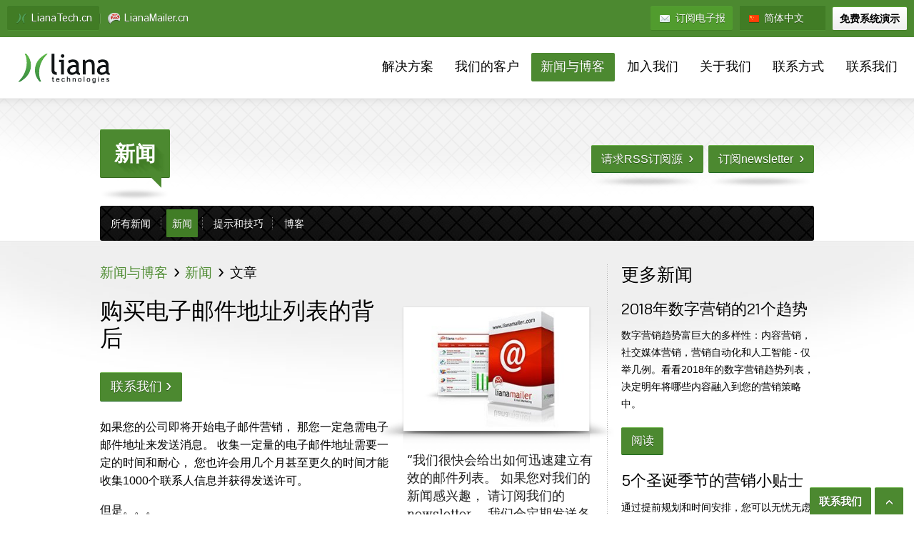

--- FILE ---
content_type: text/html; charset=UTF-8
request_url: https://www.lianatech.cn/news/liana-technologies-news-news/wenzhang/goumaidianziyoujiandezhiliebiaodebeihou.html
body_size: 9946
content:
<!--[if i]><![endif]-->
<!DOCTYPE html>
<!--[if IE 6]><html lang="zh" class="ie ie6 ZH" lang="ZH" ><![endif]-->
<!--[if IE 7]><html lang="zh" class="ie ie7 ZH" lang="ZH" ><![endif]-->
<!--[if IE 8]><html lang="zh" class="ie ie8 ZH" lang="ZH" ><![endif]-->
<!--[if IE 9]><html lang="zh" class="ie ie9 ZH" lang="ZH" ><![endif]-->
<!--[if gt IE 9]><!--><html lang="zh" class="ZH" lang="ZH" ><!--<![endif]-->

<head>

<title>购买电子邮件地址列表的背后 - Liana Technologies</title>
<meta content="LianaCMS - Copyright (C) Liana Technologis. All rights reserved." name="generator">
<meta http-equiv="Content-Type" content="text/html; charset=UTF-8" />
<link rel="canonical" href="https://www.lianatech.cn/news/liana-technologies-news-news/wenzhang/goumaidianziyoujiandezhiliebiaodebeihou.html" />
<link rel="alternate" href="https://www.lianatech.cn/news/liana-technologies-news-news/wenzhang/goumaidianziyoujiandezhiliebiaodebeihou.html" hreflang="zh">
<link rel="alternate" href="https://www.lianatech.cn/news/liana-technologies-news-news/wenzhang/goumaidianziyoujiandezhiliebiaodebeihou.html" hreflang="x-default">
<meta http-equiv="cleartype" content="on">
<meta name="viewport" content="width=device-width, initial-scale=1.0;">
<meta name="description" content="如果您的公司即将开始电子邮件营销， 那您一定急需电子邮件地址来发送消息。 收集一定量的电子邮件地址需要一定的时间和耐心， 您也许会用几个月的时间才能收集1000个联系人信息并获得发送许可。 但是。。。">
<meta name="keywords" content="Liana Technologies,">
<meta name="apple-mobile-web-app-title" content="Liana Technologies">
<meta name="mailru-verification" content="b8ca6042b5292cb3">

<meta property="og:site_name" content="Liana Technologies">
<meta property="og:url" content="https://www.lianatech.cn/news/liana-technologies-news-news/wenzhang/goumaidianziyoujiandezhiliebiaodebeihou.html">
<meta property="og:title" content="购买电子邮件地址列表的背后 - Liana Technologies">
<meta property="og:description" content="如果您的公司即将开始电子邮件营销， 那您一定急需电子邮件地址来发送消息。 收集一定量的电子邮件地址需要一定的时间和耐心， 您也许会用几个月的时间才能收集1000个联系人信息并获得发送许可。 但是。。。">
<meta name="twitter:card" content="summary_large_image" />
<meta name="twitter:site" content="@lianatech" />
<meta name="twitter:creator" content="@lianatech">
<meta name="twitter:title" content="购买电子邮件地址列表的背后 - Liana Technologies" />
<meta name="twitter:description" content="如果您的公司即将开始电子邮件营销， 那您一定急需电子邮件地址来发送消息。 收集一定量的电子邮件地址需要一定的时间和耐心， 您也许会用几个月的时间才能收集1000个联系人信息并获得发送许可。 但是。。。" />
<meta name="twitter:url" content="https://www.lianatech.cn/news/liana-technologies-news-news/wenzhang/goumaidianziyoujiandezhiliebiaodebeihou.html" />
<meta name="twitter:domain" content="https://www.lianatech.cn">

<style>

@media all and (min-width: 768px) {

	.bigbg {
	        background: transparent url('/media/layout/img/top-bg-big.png') no-repeat center top;
	        height: 620px;
	        position: relative;
	}

	.hdivider {
	        background: transparent url('/media/layout/img/hdivider.gif') repeat-x center 50%;
	}

	.mediumbg {
	        background: transparent url('/media/layout/img/top-bg-big.png') no-repeat center top;
	        height: 440px;
	        position: relative;
	}

	.mediumbg .hdivider {
	        background: transparent url('/media/layout/img/anim-hdivider.png') repeat-x center 50%;
	}

	.smallbg {
	        background: transparent url('/media/layout/img/top-bg.png') no-repeat center top;
	        height: 170px;
	}

}
</style>

<link rel="icon" href="https://www.lianatech.cn/media/layout/img/kv/mobileicons/favicon.ico">
<link rel="shortcut icon" href="https://www.lianatech.cn/media/layout/img/kv/mobileicons/favicon.ico">
<link rel="apple-touch-icon" sizes="57x57" href="https://www.lianatech.cn/media/layout/img/kv/mobileicons/apple-touch-icon-57x57.png">
<link rel="apple-touch-icon" sizes="114x114" href="https://www.lianatech.cn/media/layout/img/kv/mobileicons/apple-touch-icon-114x114.png">
<link rel="apple-touch-icon" sizes="72x72" href="https://www.lianatech.cn/media/layout/img/kv/mobileicons/apple-touch-icon-72x72.png">
<link rel="apple-touch-icon" sizes="144x144" href="https://www.lianatech.cn/media/layout/img/kv/mobileicons/apple-touch-icon-144x144.png">
<link rel="apple-touch-icon" sizes="60x60" href="https://www.lianatech.cn/media/layout/img/kv/mobileicons/apple-touch-icon-60x60.png">
<link rel="apple-touch-icon" sizes="120x120" href="https://www.lianatech.cn/media/layout/img/kv/mobileicons/apple-touch-icon-120x120.png">
<link rel="apple-touch-icon" sizes="76x76" href="https://www.lianatech.cn/media/layout/img/kv/mobileicons/apple-touch-icon-76x76.png">
<link rel="apple-touch-icon" sizes="152x152" href="https://www.lianatech.cn/media/layout/img/kv/mobileicons/apple-touch-icon-152x152.png">
<link rel="icon" type="image/png" href="https://www.lianatech.cn/media/layout/img/kv/mobileicons/favicon-196x196.png" sizes="196x196">
<link rel="icon" type="image/png" href="https://www.lianatech.cn/media/layout/img/kv/mobileicons/favicon-160x160.png" sizes="160x160">
<link rel="icon" type="image/png" href="https://www.lianatech.cn/media/layout/img/kv/mobileicons/favicon-96x96.png" sizes="96x96">
<link rel="icon" type="image/png" href="https://www.lianatech.cn/media/layout/img/kv/mobileicons/favicon-16x16.png" sizes="16x16">
<link rel="icon" type="image/png" href="https://www.lianatech.cn/media/layout/img/kv/mobileicons/favicon-32x32.png" sizes="32x32">
<meta name="msapplication-TileColor" content="#4c8930">
<meta name="msapplication-TileImage" content="/media/layout/img/kv/mobileicons/mstile-144x144.png">
<meta name="msapplication-config" content="/media/layout/img/kv/mobileicons/browserconfig.xml">

<link href="https://www.lianatech.cn/media/layout/css/print.css" rel="stylesheet" media="print">
<link href="https://www.lianatech.cn/media/layout/css/kv/editor.css?v=3" rel="stylesheet">
<link href="https://www.lianatech.cn/media/layout/css/jquery.fancybox.css" rel="stylesheet">
<link href="https://www.lianatech.cn/media/layout/css/select2.css" rel="stylesheet">
<link rel="stylesheet" href="https://www.lianatech.cn/media/layout/css/lang-menus/lang-menu.css">
<link href="https://www.lianatech.cn/media/layout/css/core.css?v=3" rel="stylesheet">
<link href="https://www.lianatech.cn/media/layout/css/kv/skin.css?v=3" rel="stylesheet">
<link href="https://www.lianatech.cn/media/layout/css/minimalist.css" rel="stylesheet">
<link href="https://www.lianatech.cn/media/layout/css/animation.css?v=3" rel="stylesheet">
<link href="https://www.lianatech.cn/media/layout/css/responsive.css?v=3" rel="stylesheet">

<link href="https://www.lianatech.cn/media/layout/assets/byersjourney/liana-byersjourney-v2.css" rel="stylesheet">



<!--[if lt IE 9]>
	<script src="https://www.lianatech.cn/media/layout/js/html5shiv.js"></script>
<![endif]-->

</head>

<body id="" class="lang-cn page-443">

<!--[if IE 6]><div class="ie6note"><center>Your browser is out of date.<br><a href="http://windows.microsoft.com/en-US/internet-explorer/download-ie">Update it here!</a></center></div><![endif]-->

<a href="#" id="openNav" class="button">&nbsp;</a>
<div id="fixedNav" class="nav"></div>


	<nav id="head">
		<div class="wrap">
			
		<div id="sites">
		<a href="https://www.lianatech.cn/" class="kv current" id="openSites"><span class="icon"></span>LianaTech.cn</a>
		<ul>
			<li class="first current"><a href="https://www.lianatech.cn/" class="kv current"><span class="icon"></span>LianaTech.cn</a></li>
			<li><a href="http://www.lianamailer.cn" class="pv"><span class="icon"></span>LianaMailer.cn</a></li>
<!--
			<li><a href="http://www.lianacommerce.cn" class="vs"><span class="icon"></span>LianaCommerce.cn</a></li>
			<li><a href="http://www.lianacms.cn" class="sv"><span class="icon"></span>LianaCMS.cn</a></li>
-->
		</ul>
		</div>


		<ul id="tools">
			<li><a href="https://www.lianatech.cn/dingyuedianzibao.html" data-fancybox-href="https://www.lianatech.cn/dingyuedianzibao/shenqingbiao.html" class="fancyboxnoscroll fancybox.ajax nl"><span class="icon"></span>订阅电子报</a></li>
		</ul>

		<div id="lang">
		<a href="" class="cn current" id="openLang"><span class="icon"></span>简体中文</a>
		<ul>
			<li><a href="http://www.lianatech.cn/" class="cn"><span class="icon"></span>简体中文</a></li>
			<li><a href="http://www.lianatech.hk/" class="hk"><span class="icon"></span>繁体中文</a></li>
			<li><a href="http://www.lianatech.com/" class="en"><span class="icon"></span>In English</a></li>
			<li><a href="http://www.lianatech.ru/" class="ru"><span class="icon"></span>по-русски</a></li>
			<li><a href="http://www.lianatech.fr/" class="fr"><span class="icon"></span>En français</a></li>
			<li><a href="http://www.lianatech.de/" class="de"><span class="icon"></span>Auf Deutsch</a></li>
			<li><a href="http://www.lianatech.ae/" class="ar"><span class="icon"></span>عربي</a></li>
		</ul>
		</div>
		<ul id="tools" class="hidemobile demo-request">
			<li class="loginli" style="margin-left: 5px;"><a href="#bookdemo" class="fancybox login">免费系统演示</a></li>
		</ul>
		</div>
	</nav>
	
	<nav id="nav" class="nav">
		<div class="top">
		<div class="wrap">			
			
<a href="https://www.lianatech.cn/" id="logo" title="返回首页">
	<span class="sign">
		<span class="face front"></span>
		<span class="face back"></span>
	</span>
	<div class="text"></div>
</a>
			
<a href="#footerMenu" class="openMenu mobilebutton">页面 <span class="arrd">&rsaquo;</span></a>
<div class="menuwrap">
<ul class="menu">
<li class="additional"><a href="/">首页<span class="arr">&rsaquo;</span></a></li>

<li class="first level1 hasSubItems hastoggle">
<a href="https://www.lianatech.cn/solutions.html" target="_top">
 
解决方案

<span class="arr">&rsaquo;</span></a>
<span class="toggle show940">+</span>

<ul class="show940">

<li class="first level2 ">
<a href="https://www.lianatech.cn/solutions/all-solutions.html" target="_top">
 
所有解决方案

<span class="arr">&rsaquo;</span></a>


</li>
<li class="level2 ">
<a href="https://www.lianatech.cn/solutions/email-marketing.html" target="_top">
 
电邮营销

<span class="arr">&rsaquo;</span></a>


</li>
<li class="level2 ">
<a href="https://www.lianatech.cn/solutions/ecommerce.html" target="_top">
 
电子商务

<span class="arr">&rsaquo;</span></a>


</li>
<li class="level2 ">
<a href="https://www.lianatech.cn/solutions/websites.html" target="_top">
 
网站建设

<span class="arr">&rsaquo;</span></a>


</li>
<li class="level2 ">
<a href="https://www.lianatech.cn/solutions/marketing-automation.html" target="_top">
 
营销自动化

<span class="arr">&rsaquo;</span></a>


</li>
<li class="level2 ">
<a href="https://www.lianatech.cn/solutions/press-releases.html" target="_top">
 
新闻稿发布

<span class="arr">&rsaquo;</span></a>


</li>
<li class="last level2 ">
<a href="https://www.lianatech.cn/solutions/media-monitoring.html" target="_top">
 
媒体监控

<span class="arr">&rsaquo;</span></a>


</li>

</ul>

</li>
<li class="level1 hasSubItems hastoggle">
<a href="https://www.lianatech.cn/references.html" target="_top">
 
我们的客户

<span class="arr">&rsaquo;</span></a>
<span class="toggle show940">+</span>

<ul class="show940">

<li class="first level2 ">
<a href="https://www.lianatech.cn/references/customer-wall.html" target="_top">
 
客户墙

<span class="arr">&rsaquo;</span></a>


</li>
<li class="level2 ">
<a href="https://www.lianatech.cn/references/newsletter-case.html" target="_top">
 
电邮营销

<span class="arr">&rsaquo;</span></a>


</li>
<li class="level2 ">
<a href="https://www.lianatech.cn/references/website-case.html" target="_top">
 
网站设计

<span class="arr">&rsaquo;</span></a>


</li>
<li class="level2 ">
<a href="https://www.lianatech.cn/references/ecommerce-case.html" target="_top">
 
电子商务

<span class="arr">&rsaquo;</span></a>


</li>
<li class="level2 ">
<a href="https://www.lianatech.cn/references/yingxiaozidonghua.html" target="_top">
 
营销自动化

<span class="arr">&rsaquo;</span></a>


</li>
<li class="last level2 ">
<a href="https://www.lianatech.cn/references/marketing-cloud-case.html" target="_top">
 
营销云

<span class="arr">&rsaquo;</span></a>


</li>

</ul>

</li>
<li class="current level1 hasSubItems hastoggle">
<a href="https://www.lianatech.cn/news.html" target="_top">
 
新闻与博客

<span class="arr">&rsaquo;</span></a>
<span class="toggle show940">+</span>

<ul class="show940">

<li class="first level2 ">
<a href="https://www.lianatech.cn/news/all-news.html" target="_top">
 
所有新闻

<span class="arr">&rsaquo;</span></a>


</li>
<li class="current level2 ">
<a href="https://www.lianatech.cn/news/liana-technologies-news-news.html" target="_top">
 
新闻

<span class="arr">&rsaquo;</span></a>


</li>
<li class="level2 ">
<a href="https://www.lianatech.cn/news/liana-technologies-hints-and-tips.html" target="_top">
 
提示和技巧

<span class="arr">&rsaquo;</span></a>


</li>
<li class="last level2 ">
<a href="https://www.lianatech.cn/news/liana-technologies-blog.html" target="_top">
 
博客

<span class="arr">&rsaquo;</span></a>


</li>

</ul>

</li>
<li class="level1 ">
<a href="https://www.lianatech.cn/careers.html" target="_top">
 
加入我们

<span class="arr">&rsaquo;</span></a>


</li>
<li class="level1 hasSubItems hastoggle">
<a href="https://www.lianatech.cn/company.html" target="_top">
 
关于我们

<span class="arr">&rsaquo;</span></a>
<span class="toggle show940">+</span>

<ul class="show940">

<li class="first level2 ">
<a href="https://www.lianatech.cn/company/liana-technologies.html" target="_top">
 
Liana Technologies

<span class="arr">&rsaquo;</span></a>


</li>
<li class="level2 ">
<a href="https://www.lianatech.cn/company/gongsilishi.html" target="_top">
 
公司历史

<span class="arr">&rsaquo;</span></a>


</li>
<li class="last level2 ">
<a href="https://www.lianatech.cn/company/chanpindaili.html" target="_top">
 
产品代理

<span class="arr">&rsaquo;</span></a>


</li>

</ul>

</li>
<li class="level1 hasSubItems hastoggle">
<a href="https://www.lianatech.cn/contact-info.html" target="_top">
 
联系方式

<span class="arr">&rsaquo;</span></a>
<span class="toggle show940">+</span>

<ul class="show940">

<li class="first level2 ">
<a href="https://www.lianatech.cn/contact-info/liana-technologies.html" target="_top">
 
Liana Technologies

<span class="arr">&rsaquo;</span></a>


</li>
<li class="level2 ">
<a href="https://www.lianatech.cn/contact-info/xiaoshou.html" target="_top">
 
销售

<span class="arr">&rsaquo;</span></a>


</li>
<li class="level2 ">
<a href="https://www.lianatech.cn/contact-info/jishuzhichi.html" target="_top">
 
技术支持

<span class="arr">&rsaquo;</span></a>


</li>
<li class="last level2 ">
<a href="https://www.lianatech.cn/contact-info/caiwu.html" target="_top">
 
财务

<span class="arr">&rsaquo;</span></a>


</li>

</ul>

</li>
<li class="last level1 ">
<a href="https://www.lianatech.cn/contact-us.html" target="_top">
 
联系我们

<span class="arr">&rsaquo;</span></a>


</li>

</ul>
</div>
		</div>
		</div>
		<div class="bottom"></div>
	</nav>	
		
	<header class="mobileheader">
		<div class="wrap loading">
					<h1 class="hyphenate">文章</h1>
				</div>
	</header>	
	
	<header id="header">
		<div class="animation smallbg">
<div class="wrap">
<div class="slide loading" data-id="slide1">







<a href="https://www.lianatech.cn/dingyuedianzibao.html" id="elem116" class="button elem" data-type="button" data-position="-0,35" data-effect="fadein" data-start="0.6">
     订阅newsletter <span class="arr">&rsaquo;</span>
<span class="shadow"><img src="https://www.lianatech.cn/media/layout/img/smalltitle-shadow.png" alt=""></span>
</a>







<a href="news-and-blog/all-news.rss" id="elem115" class="button elem" data-type="button" data-position="-15.5,35" data-effect="fadein" data-start="0.5">
请求RSS订阅源 <span class="arr">&rsaquo;</span>
<span class="shadow"><img src="https://www.lianatech.cn/media/layout/img/smalltitle-shadow.png" alt=""></span>
</a>

<h1 class="title elem" data-type="title" data-position="0,10" data-effect="slideright" data-start="">
<span class="text">新闻</span>
<span class="tip"></span>
<span class="shadow"><img src="https://www.lianatech.cn/media/layout/img/smalltitle-shadow.png" alt=""></span>
</h1>






</div>
</div>
</div>		<nav class="wrap"><ul class="subMenu"><li class="first level1"><a href="https://www.lianatech.cn/news/all-news.html" target="_top">所有新闻</a></li><li class="current level1"><a href="https://www.lianatech.cn/news/liana-technologies-news-news.html" target="_top">新闻</a></li><li class="level1"><a href="https://www.lianatech.cn/news/liana-technologies-hints-and-tips.html" target="_top">提示和技巧</a></li><li class="last level1"><a href="https://www.lianatech.cn/news/liana-technologies-blog.html" target="_top">博客</a></li></ul></nav>
	</header>
	
			<div id="mobiletrail">
		<div id="breadcrumbs">
			<span><a href="https://www.lianatech.cn/news.html" target="_top">新闻与博客</a></span><span class="arr">&rsaquo;</span><span><a href="https://www.lianatech.cn/news/liana-technologies-news-news.html" target="_top">新闻</a></span>			<span class="arr">&rsaquo;</span> 文章		</div>
		</div>
		
	<section id="cont">
		<div class="bg smalltoppadding">
		<div class="wrap coldivider">
		<div class="leftcol">		
			<div id="breadcrumbs">
<span><a href="https://www.lianatech.cn/news.html">新闻与博客</a></span>

<span class="arr">&rsaquo;</span>
<span><a href="https://www.lianatech.cn/news/liana-technologies-news-news.html">新闻</a></span>

<span class="arr">&rsaquo;</span>
<span>文章</span>

</div>			<div class="news hide-after-date">

<div class="left">

	<h1>购买电子邮件地址列表的背后</h1>
    <span class="buttons">
	<a href="https://www.lianatech.cn/contact-us.html" class="button">联系我们<span class="arr">&rsaquo;</span></a>
	
	
		<span class="date pubdate" data-ts="1361882940" style="display:none;"><span class="icon"></span>2月26日, 2013年</span>
	
	
	
	
	</span>

</div>

<div class="right">

	
	<div class="clear">
	<span class="frameimage">
	<img class="frame" src="https://www.lianatech.cn/media/layout/img/image-bg.png" alt="">
		
		
		
		<img width="315" height="210" class="img" src="https://www.lianatech.cn/media/uutiskuvat/cache/lianamailer-box-315x210,c,q=85.jpg" alt="购买电子邮件地址列表的背后">
		
	</span>
	<q class="quote hyphenate">我们很快会给出如何迅速建立有效的邮件列表。 如果您对我们的新闻感兴趣， 请订阅我们的newsletter， 我们会定期发送各种小贴士。</q>
	</div>
	


	
	
	

	<span class="box social">
	<span id="ckepop"><span class="jiathis_txt">分享到:</span><a class="jiathis_button_tsina">新浪微博</a>
	<a href="http://www.jiathis.com/share" class="jiathis jiathis_txt jiathis_separator jtico jtico_jiathis" target="_blank">更多</a>
	<a class="jiathis_counter_style"></a></span>
	<span><div id="fb-root"></div><div class="fb-like" data-send="false" data-layout="button" data-show-faces="false" data-action="like"></div></span>
	<span><a href="https://twitter.com/share" class="twitter-share-button" data-count="none" data-count="horizontal" data-via="LianaTech">Tweet</a></span>
	<span><div class="g-plusone" data-size="medium" data-annotation="none" data-count="true"></div></span>
	<span><script src="//platform.linkedin.com/in.js" type="text/javascript">lang: zh-CN</script><script type="IN/Share"></script></span>
	
	</span>

</div>

<div class="text editor">
<p>如果您的公司即将开始电子邮件营销， 那您一定急需电子邮件地址来发送消息。 收集一定量的电子邮件地址需要一定的时间和耐心， 您也许会用几个月甚至更久的时间才能收集1000个联系人信息并获得发送许可。</p>
<p>但是。。。</p>
<p>这时候你接到一个电子邮件列表公司打来的推销电话， 然后您仅用了几百块钱就得到了上万条邮件地址和联系信息。</p>
<p>问题解决了？</p>
<p>似乎没有。</p>
<p>为什么？</p>
<p>这里列出一些原因供您参考：</p>
<p><em>列表损耗：</em> 您买到的列表同样会被卖给其他公司， 尤其是您的竞争对手， 您不会是这个列表唯一的拥有者。 结果是， 没有人能控制这些列表到底被卖了多少次， 卖给多少人。 这些邮件地址每天很有可能会接到几十封推销邮件， 您的竞争力会大大削弱。</p>
<p><em>质量控制：</em> 通常这个列表会按照接收人的数量收费。 不幸的是， 数量多并不能保证质量高。 换句话说， 很有可能这个列表中一半以上的地址对您来说是没有意义的。 我们不知道这些邮件地址中有多少还在使用， 有多少已经失效。</p>
<p><em>不相关：</em> 如果您足够幸运， 买到的邮件地址都是工作邮件， 这并不等于您的邮件营销会成功。 别忘了， 你发送的邮件并没有得到这些接收人的许可， 他们并不一定想收到您的邮件。 尤其在中国， 未经许可的发送广告邮件是非法的。</p>
<p><em>仍然不能决定？</em> 如果这些原因还不能让您放弃购买邮件地址， 或您仍然想购买或租用电子邮件地址列表， 没问题， 但至少要确定您购买的地址列表成员已经同意接收第三方的广告邮件。 我们很快会给出如何迅速建立有效的邮件列表。 如果您对我们的新闻感兴趣， 请<a href="https://www.lianatech.cn/dingyuedianzibao.html">订阅我们的newsletter</a>， 我们会定期发送各种小贴士。</p>
</div>



</div>

	<span class="box social">
	<span id="ckepop"><span class="jiathis_txt">分享到:</span><a class="jiathis_button_tsina">新浪微博</a><a href="http://www.jiathis.com/share" class="jiathis jiathis_txt jiathis_separator jtico jtico_jiathis" target="_blank">更多</a><a href="http://www.jiathis.com/share" class="jiathis jiathis_txt jiathis_separator jtico jtico_jiathis" target="_blank">更多</a><a class="jiathis_counter_style"></a></span>
	<span><div id="fb-root"></div><div class="fb-like" data-send="false" data-layout="button" data-show-faces="false" data-action="like"></div></span>
	<span><a href="https://twitter.com/share" class="twitter-share-button" data-count="none" data-count="horizontal" data-via="LianaTech">Tweet</a></span>
	<span><div class="g-plusone" data-size="medium" data-annotation="none" data-count="true"></div></span>
	<span><script src="//platform.linkedin.com/in.js" type="text/javascript">lang: zh-CN</script><script type="IN/Share"></script></span>
	
	</span>
	


<span class="box" style="padding: 0em 2em">
<img src="https://www.lianatech.cn/media/tuotekuvat/product-boxes.png" align="right" style="margin: 0px -50px -50px 0;">
<h2>对此类文章感兴趣?</h2>
<p>请订阅我们的Newsletter, 您将会定期得到行业资讯，行业动态及世界前沿的营销知识。</p>
<p>

<a href="https://www.lianatech.cn/dingyuedianzibao.html" data-fancybox-href="https://www.lianatech.cn/dingyuedianzibao/shenqingbiao.html" class="button fancyboxnoscroll fancybox.ajax">订阅Newsletter</a>

</p>
</span>
					</div>
		<div class="rightcol"><h2>更多新闻</h2>
<div class="item">
<h3 class="black"><a href="https://www.lianatech.cn/news/liana-technologies-news-news/wenzhang/2018nianshuziyingxiaode21gequshi.html">2018年数字营销的21个趋势</a></h3>
<p>数字营销趋势富巨大的多样性：内容营销，社交媒体营销，营销自动化和人工智能 - 仅举几例。看看2018年的数字营销趋势列表，决定明年将哪些内容融入到您的营销策略中。</p>
<a href="https://www.lianatech.cn/news/liana-technologies-news-news/wenzhang/2018nianshuziyingxiaode21gequshi.html" class="button">阅读</a>
</div>

<div class="item">
<h3 class="black"><a href="https://www.lianatech.cn/news/liana-technologies-news-news/wenzhang/5geshengdanjijiedeyingxiaoxiaotieshi.html">5个圣诞季节的营销小贴士</a></h3>
<p>通过提前规划和时间安排，您可以无忧无虑地度过假期！以下有一些圣诞节的营销和通讯技巧。</p>
<a href="https://www.lianatech.cn/news/liana-technologies-news-news/wenzhang/5geshengdanjijiedeyingxiaoxiaotieshi.html" class="button">阅读</a>
</div>

<div class="item">
<h3 class="black"><a href="https://www.lianatech.cn/news/liana-technologies-news-news/wenzhang/ruhejianzaolianghaodezaixiankehutiyan.html">如何建造良好的在线客户体验</a></h3>
<p>先进的技术为在线营销提供了各种各样的可能性，大大满足到客户的需求。但是，这些可能性很少用于充分发挥其潜力。要说服客户网上购买并留下良好的评论，有三个重要步骤。</p>
<a href="https://www.lianatech.cn/news/liana-technologies-news-news/wenzhang/ruhejianzaolianghaodezaixiankehutiyan.html" class="button">阅读</a>
</div>

<div class="item">
<h3 class="black"><a href="https://www.lianatech.cn/news/liana-technologies-news-news/wenzhang/ruhekaishizhuanhuashuaiyouhua-cro-ef-bc-9f.html">如何开始转化率优化 (CRO)？</a></h3>
<p>您的网站表现得最好吗？您的网站到访流量如何转化做订阅者，下载，潜在客户和销售？</p>
<a href="https://www.lianatech.cn/news/liana-technologies-news-news/wenzhang/ruhekaishizhuanhuashuaiyouhua-cro-ef-bc-9f.html" class="button">阅读</a>
</div>

<div class="item">
<h3 class="black"><a href="https://www.lianatech.cn/news/liana-technologies-news-news/wenzhang/lejieninyingxiaogongzuodejiazhi-jisuantouzihuibaoshuai-roi-dejichuzhishi.html">了解您营销工作的价值 - 计算投资回报率 (ROI) 的基础知识</a></h3>
<p>除了上层管理，大多数营销人员也需要知道他们营销工作的成果效率。但是什么是投资回报率，你又怎么计算呢？</p>
<a href="https://www.lianatech.cn/news/liana-technologies-news-news/wenzhang/lejieninyingxiaogongzuodejiazhi-jisuantouzihuibaoshuai-roi-dejichuzhishi.html" class="button">阅读</a>
</div>

<div class="pagination">

<span class="curPage"><strong>1</strong></span> <span><a href="https://www.lianatech.cn/news/liana-technologies-news-news/wenzhang/ruhequebaochenggongfabuxinwengao-ef-bc-9f.html?p1854=2">2</a></span> <span><a href="https://www.lianatech.cn/news/liana-technologies-news-news/wenzhang/ruhequebaochenggongfabuxinwengao-ef-bc-9f.html?p1854=3">3</a></span> <span><a href="https://www.lianatech.cn/news/liana-technologies-news-news/wenzhang/ruhequebaochenggongfabuxinwengao-ef-bc-9f.html?p1854=4">4</a></span> <span><a href="https://www.lianatech.cn/news/liana-technologies-news-news/wenzhang/ruhequebaochenggongfabuxinwengao-ef-bc-9f.html?p1854=5">5</a></span> <span><a href="https://www.lianatech.cn/news/liana-technologies-news-news/wenzhang/ruhequebaochenggongfabuxinwengao-ef-bc-9f.html?p1854=6">6</a></span>
<a href="https://www.lianatech.cn/news/liana-technologies-news-news/wenzhang/ruhequebaochenggongfabuxinwengao-ef-bc-9f.html?p1854=2"><span class="arr">&rsaquo;</span></a>
</div>
</div>
		</div>
		</div>
			</section>

	<footer>
		<div class="wrap">
			<div class="cols2 clear" id="social">
	<div class="col cols2" style="width: 100%; margin-right: 0;">

		<div class="col" style="padding-bottom: 0;">
			<a href="https://www.lianapress.hk/">
				
				<img src="https://www.lianatech.cn/layout/img/press/lianapress-logo-nega_logo-lianapress_footer.png">
			</a>
		</div>

		<div class="col second" style="min-height: 35px;">
			<a href="https://www.lianapress.hk/press-rooms/liana-technologies.html" class="all white"><span class="hide940">More press releases by Liana Technologies <span class="arr">&rsaquo;</span></span></a>
		</div>
	</div>
	
	<div class="col" style="width: 100%; float: left;"><div class="col" style="width: 23.5%; ">
	<span class="white">03.11.2021</span>
	<p><a href="https://www.lianapress.hk/releases/marketing/liana-technologies-has-acquired-the-majority-of-swedish-marketing-technology-provider-ungapped.html">Liana Technologies has acquired the majority of Swedish marketing technology provider Ungapped</a></p>
</div>
<div class="col" style="width: 23.5%; ">
	<span class="white">05.05.2021</span>
	<p><a href="https://www.lianapress.hk/releases/marketing/survey-a-recent-study-by-liana-technologies-reveals-that-only-11-of-marketers-measure-the-roi-of-email-marketing.html">SURVEY: A recent study by Liana Technologies reveals that only 11% of marketers measure the ROI of email marketing</a></p>
</div>
<div class="col" style="width: 23.5%; ">
	<span class="white">25.08.2020</span>
	<p><a href="https://www.lianapress.hk/releases/publishing/liana-technologies-arrives-in-the-brazilian-market-to-provide-state-of-the-art-media-monitoring-and-press-release-distribution-services.html">Liana Technologies arrives in the Brazilian market to provide state-of-the-art media monitoring and press release...</a></p>
</div>
<div class="col" style="width: 23.5%; margin-right: 0;">
	<span class="white">18.08.2020</span>
	<p><a href="https://www.lianapress.hk/releases/advertising/liana-technologies-partners-up-with-pipedrive-to-offer-full-scale-sales-amp-marketing-solutions.html">Liana Technologies partners up with Pipedrive to offer full-scale sales & marketing solutions</a></p>
</div>
	</div>
</div>			
			
<ul id="footerMenu">
<li class="level1 col0">
	<a href="https://www.lianatech.cn/#top">首页</a>
	<ul>
		<li><a href="https://www.lianatech.cn/#news"><span class="arr">&rsaquo;</span> 新闻</a></li>
		<li><a href="https://www.lianatech.cn/#codeblock172"><span class="arr">&rsaquo;</span> 营销云</a></li>
		<li><a href="https://www.lianatech.cn/#customers"><span class="arr">&rsaquo;</span> 我们的客户</a></li>
	</ul>
</li>
<li class="first level1 hasSubItems col1"><a href="https://www.lianatech.cn/solutions.html" target="_top">

解决方案

</a>

<ul>
<li class="first level2 "><a href="https://www.lianatech.cn/solutions/all-solutions.html" target="_top"><span class="arr">&rsaquo;</span>

所有解决方案

</a>




</li><li class="level2 "><a href="https://www.lianatech.cn/solutions/email-marketing.html" target="_top"><span class="arr">&rsaquo;</span>

电邮营销

</a>




</li><li class="level2 "><a href="https://www.lianatech.cn/solutions/ecommerce.html" target="_top"><span class="arr">&rsaquo;</span>

电子商务

</a>




</li><li class="level2 "><a href="https://www.lianatech.cn/solutions/websites.html" target="_top"><span class="arr">&rsaquo;</span>

网站建设

</a>




</li><li class="level2 "><a href="https://www.lianatech.cn/solutions/marketing-automation.html" target="_top"><span class="arr">&rsaquo;</span>

营销自动化

</a>




</li><li class="level2 "><a href="https://www.lianatech.cn/solutions/press-releases.html" target="_top"><span class="arr">&rsaquo;</span>

新闻稿发布

</a>




</li><li class="last level2 "><a href="https://www.lianatech.cn/solutions/media-monitoring.html" target="_top"><span class="arr">&rsaquo;</span>

媒体监控

</a>




</li></ul>





</li><li class="level1 hasSubItems col2"><a href="https://www.lianatech.cn/references.html" target="_top">

我们的客户

</a>

<ul>
<li class="first level2 "><a href="https://www.lianatech.cn/references/customer-wall.html" target="_top"><span class="arr">&rsaquo;</span>

客户墙

</a>




</li><li class="level2 "><a href="https://www.lianatech.cn/references/newsletter-case.html" target="_top"><span class="arr">&rsaquo;</span>

电邮营销

</a>




</li><li class="level2 "><a href="https://www.lianatech.cn/references/website-case.html" target="_top"><span class="arr">&rsaquo;</span>

网站设计

</a>




</li><li class="level2 "><a href="https://www.lianatech.cn/references/ecommerce-case.html" target="_top"><span class="arr">&rsaquo;</span>

电子商务

</a>




</li><li class="level2 "><a href="https://www.lianatech.cn/references/yingxiaozidonghua.html" target="_top"><span class="arr">&rsaquo;</span>

营销自动化

</a>




</li><li class="last level2 "><a href="https://www.lianatech.cn/references/marketing-cloud-case.html" target="_top"><span class="arr">&rsaquo;</span>

营销云

</a>




</li></ul>





</li><li class="current level1 hasSubItems col3"><a href="https://www.lianatech.cn/news.html" target="_top">

新闻与博客

</a>

<ul>
<li class="first level2 "><a href="https://www.lianatech.cn/news/all-news.html" target="_top"><span class="arr">&rsaquo;</span>

所有新闻

</a>




</li><li class="current level2 "><a href="https://www.lianatech.cn/news/liana-technologies-news-news.html" target="_top"><span class="arr">&rsaquo;</span>

新闻

</a>




</li><li class="level2 "><a href="https://www.lianatech.cn/news/liana-technologies-hints-and-tips.html" target="_top"><span class="arr">&rsaquo;</span>

提示和技巧

</a>




</li><li class="last level2 "><a href="https://www.lianatech.cn/news/liana-technologies-blog.html" target="_top"><span class="arr">&rsaquo;</span>

博客

</a>




</li></ul>





</li><li class="level1 col4"><a href="https://www.lianatech.cn/careers.html" target="_top">

加入我们

</a>






</li><li class="level1 hasSubItems col5"><a href="https://www.lianatech.cn/company.html" target="_top">

关于我们

</a>

<ul>
<li class="first level2 "><a href="https://www.lianatech.cn/company/liana-technologies.html" target="_top"><span class="arr">&rsaquo;</span>

Liana Technologies

</a>




</li><li class="level2 "><a href="https://www.lianatech.cn/company/gongsilishi.html" target="_top"><span class="arr">&rsaquo;</span>

公司历史

</a>




</li><li class="last level2 "><a href="https://www.lianatech.cn/company/chanpindaili.html" target="_top"><span class="arr">&rsaquo;</span>

产品代理

</a>




</li></ul>





</li><li class="level1 hasSubItems col6"><a href="https://www.lianatech.cn/contact-info.html" target="_top">

联系方式

</a>

<ul>
<li class="first level2 "><a href="https://www.lianatech.cn/contact-info/liana-technologies.html" target="_top"><span class="arr">&rsaquo;</span>

Liana Technologies

</a>




</li><li class="level2 "><a href="https://www.lianatech.cn/contact-info/xiaoshou.html" target="_top"><span class="arr">&rsaquo;</span>

销售

</a>




</li><li class="level2 "><a href="https://www.lianatech.cn/contact-info/jishuzhichi.html" target="_top"><span class="arr">&rsaquo;</span>

技术支持

</a>




</li><li class="last level2 "><a href="https://www.lianatech.cn/contact-info/caiwu.html" target="_top"><span class="arr">&rsaquo;</span>

财务

</a>




</li></ul>





</li><li class="last level1 col7"><a href="https://www.lianatech.cn/contact-us.html" target="_top">

联系我们

</a>




<ul>
<li class="additional"><a href="https://www.lianatech.cn/chanpinyanshi.html"><span class="arr">&rsaquo;</span> 申请系统演示</a></li>
<li class="additional"><a href="https://www.lianatech.cn/e8-ae-a2-e9-98-85newsletter.html"><span class="arr">&rsaquo;</span> 订阅电子通讯</a></li>
<li class="additional"><a href="https://www.lianatech.cn/front-page/private-claim.html"><span class="arr">&rsaquo;</span> 隐私声明</a></li>
</ul>



</li></ul>
<div id="logos" class="clear">

<a href="http://www.avainlippu.fi/liiton_merkit/avainlippu" target="_blank" class="avainlippu-logo" title="Avainlippu - 芬兰服务">Avainlippu - 芬兰服务</a>
<a href="http://fi.wikipedia.org/wiki/Luottoluokitus" target="_blank" class="aaa-logo" title="AAA - 最高信用度评级">AAA - 最高信用度评级</a>
<a href="http://www.businessawardseurope.com/entries/detail/finland/4628" target="_blank" class="eba-logo" title="欧洲商业大奖">欧洲商业大奖</a>
<a href="http://www.yrittajat.fi/valtakunnallisetpalkitut" target="_blank" class="suomenyrittajat-logo" title="2012年芬兰企业家大奖">2012年芬兰企业家大奖</a>
<a href="http://www.deloitte.com/view/fi_FI/fi/tietoameista/deloitten-arvot/index.htm" target="_blank" class="deloitte-logo" title="德勒科技">德勒科技</a>
<a href="http://www.iab.fi/" target="_blank" title="IAB Finland – 芬兰互动广告联盟成员!" class="iab-logo">IAB Finland – 芬兰互动广告联盟成员!</a>

<div class="socialbuttons">
<a href="https://twitter.com/lianatech" id="twitterButton" title="Liana Technologies - Twitter">Liana Technologies - Twitter</a>
<!--
<a href="https://www.facebook.com/pages/Liana-Technologies/435177793171947?ref=ts&fref=ts" id="facebookButton" title="Liana Technologies - Facebook">Liana Technologies - Facebook</a>
-->
</div>
</div>
<div id="bookdemo" style="display:none;"><div class="wrap"><h1>申请产品演示.</h1><form action="https://www.lianatech.cn/chanpinyanshi/chanpinyanshi.html" id="form-11812" method="post" class="form"><dl class="form"><dt><label for="field680">想要演示的产品: <span class="required">请填写<span class="tip"></span><span class="tip"></span></span></label></dt>
<dd><label class="formCheckboxLabelHolder"><input type="checkbox" name="field680[0]" class="formCheckbox" value="LianaMailer™ (EDM营销)"> <span class="formCheckboxLabel">LianaMailer™ (EDM营销)</span></label>
<label class="formCheckboxLabelHolder"><input type="checkbox" name="field680[1]" class="formCheckbox" value="LianaCMS™ (网站及后台管理)"> <span class="formCheckboxLabel">LianaCMS™ (网站及后台管理)</span></label>
<label class="formCheckboxLabelHolder"><input type="checkbox" name="field680[2]" class="formCheckbox" value="LianaCommerce™ (网店及后台管理)"> <span class="formCheckboxLabel">LianaCommerce™ (网店及后台管理)</span></label>
<label class="formCheckboxLabelHolder"><input type="checkbox" name="field680[3]" class="formCheckbox" value="LianaCEM™ (营销自动化)"> <span class="formCheckboxLabel">LianaCEM™ (营销自动化)</span></label>
</dd><dt><label for="field681">姓名: <span class="required">请填写<span class="tip"></span></span></label></dt>
<dd><input type="text" name="field681" id="field681" required="required" value=""></dd>
<dt><label for="field682">电子邮件: <span class="required">请填写<span class="tip"></span></span></label></dt>
<dd><input type="email" name="field682" id="field682" required="required" value=""></dd><dt><label for="field704">电话号码: <span class="required">请填写<span class="tip"></span></span></label></dt>
<dd><input type="text" name="field704" id="field704" required="required" value=""></dd>
<dt></dt>
<dd class="center"><button type="submit" class="button">申请演示</button></dd>
</dl></form><script type="text/javascript"><!--
function setForm11812() { var h = document.getElementById("form-11812"); if (null == h) return; var nut = document.createElement("INPUT"); nut.setAttribute("type", "hidden"); nut.setAttribute("name", "form_section_id"); nut.setAttribute("value", "11812"); h.appendChild(nut); }
document.addEventListener("DOMContentLoaded", setForm11812);
// -->
</script></div></div>			<div class="hidemobile">

<span class="copyright">&copy; Liana Technologies</span>

<script>
(function(doc, script) {

	var lang = 'en_EN';
						
  	var js, 
      fjs = doc.getElementsByTagName(script)[0],
      frag = doc.createDocumentFragment(),
      add = function(url, id) {
          if (doc.getElementById(id)) {return;}
          js = doc.createElement(script);
          js.src = url;
          id && (js.id = id);
          frag.appendChild( js );
      };

			add('http://v2.jiathis.com/code/jia.js');
	
    fjs.parentNode.insertBefore(frag, fjs);
}(document, 'script'));
</script>

<span class="social" style="float: right; padding: 0; margin: 0;">
	<span id="ckepop"><span class="jiathis_txt">分享到:</span><a class="jiathis_button_tsina">新浪微博</a><a href="http://www.jiathis.com/share" class="jiathis jiathis_txt jiathis_separator jtico jtico_jiathis" target="_blank">更多</a><a href="http://www.jiathis.com/share" class="jiathis jiathis_txt jiathis_separator jtico jtico_jiathis" target="_blank">更多</a><a class="jiathis_counter_style"></a></span>		<span><div id="fb-root"></div><div class="fb-like" data-send="false" data-layout="button" data-show-faces="false" data-action="like" data-href="https://www.lianatech.cn"></div></span>
	<span><a href="https://twitter.com/share" class="twitter-share-button" data-count="none" data-count="horizontal" data-url="https://www.lianatech.cn" data-text="购买电子邮件地址列表的背后 - Liana Technologies" data-via="LianaTech">Tweet</a></span>
	<span><div class="g-plusone" data-size="medium" data-annotation="none" data-count="true" data-href="https://www.lianatech.cn"></div></span>
	<span><script src="//platform.linkedin.com/in.js" type="text/javascript">
						lang: zh-CN	</script><script type="IN/Share"></script></span>
</span>

</div>

		</div>
	</footer>
	<nav id="fixed">
<a href="https://www.lianatech.cn/contact-us.html" title="发送您的联系信息" data-tooltip-pos="right" class="button">联系我们</a>
<a href="#head" class="button" title="返回页面顶端" data-tooltip-pos="right" id="toTop"><span class="arru">&rsaquo;</span> <span class="showmobile">返回页面顶端</span></a>
</nav>


<!-- end olark code -->
<div id="tooltip"><span class="text"></span><span class="tip"></span></div>

<link href='https://fonts.googleapis.com/css?family=Yesteryear|Metrophobic|Istok+Web' rel='stylesheet'>



<script defer src="https://www.lianatech.cn/media/layout/js/hyphenator.min.js"></script><script>window.lazySizesConfig = {lazyClass: 'lazy', srcAttr: 'data-original', preloadAfterLoad: true};</script>
<script src="https://ajax.googleapis.com/ajax/libs/jquery/1.11.3/jquery.min.js"></script>
<script defer src="https://www.lianatech.cn/media/layout/js/lazysizes.min.js"></script>
<script defer src="https://www.lianatech.cn/media/layout/js/jquery.backgroundcover.min.js"></script>
<script defer src="https://www.lianatech.cn/media/layout/js/jquery.transit.min.js"></script>
<script defer src="https://www.lianatech.cn/media/layout/js/flowplayer.min.js"></script>
<script defer src="https://www.lianatech.cn/media/layout/js/jquery.fancybox.js"></script>
<script defer src="https://www.lianatech.cn/media/layout/js/select2-3.5.2.min.js"></script>
<script defer src="https://www.lianatech.cn/media/layout/js/waypoints.min.js"></script>

<script defer src="https://www.lianatech.cn/media/layout/js/animation.js?_=1432711895"></script>
<script defer src="https://www.lianatech.cn/media/layout/js/javascript.js?_=1486629693"></script>
<script defer src="https://www.lianatech.cn/media/layout/assets/byersjourney/liana-byersjourney.js?_=1488278865"></script>
<script defer src="https://www.lianatech.cn/media/layout/js/afterload.js?_=1513852915"></script>

<!--
<script type="text/javascript">
function downloadJSAtOnload() {
var element = document.createElement("script");
element.src = "/media/layout/js/afterload.js?v=6";
document.body.appendChild(element);
}
if (window.addEventListener)
window.addEventListener("load", downloadJSAtOnload, false);
else if (window.attachEvent)
window.attachEvent("onload", downloadJSAtOnload);
else window.onload = downloadJSAtOnload;
</script>
-->

<!-- Google search -->

<script>
  (function(i,s,o,g,r,a,m){i['GoogleAnalyticsObject']=r;i[r]=i[r]||function(){
  (i[r].q=i[r].q||[]).push(arguments)},i[r].l=1*new Date();a=s.createElement(o),
  m=s.getElementsByTagName(o)[0];a.async=1;a.src=g;m.parentNode.insertBefore(a,m)
  })(window,document,'script','//www.google-analytics.com/analytics.js','ga');

  ga('create', 'UA-36438656-2', 'auto');
  ga('send', 'pageview');

</script>

</body>
</html>

--- FILE ---
content_type: text/html; charset=utf-8
request_url: https://accounts.google.com/o/oauth2/postmessageRelay?parent=https%3A%2F%2Fwww.lianatech.cn&jsh=m%3B%2F_%2Fscs%2Fabc-static%2F_%2Fjs%2Fk%3Dgapi.lb.en.2kN9-TZiXrM.O%2Fd%3D1%2Frs%3DAHpOoo_B4hu0FeWRuWHfxnZ3V0WubwN7Qw%2Fm%3D__features__
body_size: 160
content:
<!DOCTYPE html><html><head><title></title><meta http-equiv="content-type" content="text/html; charset=utf-8"><meta http-equiv="X-UA-Compatible" content="IE=edge"><meta name="viewport" content="width=device-width, initial-scale=1, minimum-scale=1, maximum-scale=1, user-scalable=0"><script src='https://ssl.gstatic.com/accounts/o/2580342461-postmessagerelay.js' nonce="Bt912mgaqm-qbYEGR4NNGA"></script></head><body><script type="text/javascript" src="https://apis.google.com/js/rpc:shindig_random.js?onload=init" nonce="Bt912mgaqm-qbYEGR4NNGA"></script></body></html>

--- FILE ---
content_type: text/css
request_url: https://www.lianatech.cn/media/layout/css/kv/editor.css?v=3
body_size: 2940
content:
@font-face {
    font-family: 'Memphis';
    src: url('/media/layout/fonts/gzip/memphisltstd-medium.eot.gz');
    src: local("☺"), url('/media/layout/fonts/gzip/memphisltstd-medium.eot.gz?#iefix') format('embedded-opentype'),
	url('/media/layout/fonts/gzip/memphisltstd-medium.svg.gz#memphis') format('svg'), 
         url('/media/layout/fonts/memphisltstd-medium.woff') format('woff'),
         url('/media/layout/fonts/gzip/memphisltstd-medium.ttf.gz') format('truetype');
    font-weight: normal;
    font-style: normal;
    text-transform: uppercase;
}

@font-face {
    font-family: 'MemphisBold';
    src: url('/media/layout/fonts/gzip/memphisltstd-bold.eot.gz');
    src: local("☺"), url('/media/layout/fonts/gzip/memphisltstd-bold.eot.gz?#iefix') format('embedded-opentype'),
         url('/media/layout/fonts/gzip/memphisltstd-bold.svg.gz#memphisbold') format('svg'),
         url('/media/layout/fonts/memphisltstd-bold.woff') format('woff'),
         url('/media/layout/fonts/gzip/memphisltstd-bold.ttf.gz') format('truetype');
    font-weight: normal;
    font-style: normal;
    text-transform: uppercase;
}

body {
        margin: 0;
        padding: 0;
        font-family: Arial, Verdana, SimSun, 宋体, STXihei, 华文细黑, sans-serif;
        line-height: 1.6em;
        font-size: medium;
        -webkit-text-size-adjust: 100%;
        -ms-text-size-adjust: 100%;
	padding: 1em;
	text-shadow: 0 1px 0 rgba(255,255,255,1);
	color: #000;
}

a {
	color: #4c8930;
	outline: none;
	text-decoration: none;
}

a:hover { text-decoration: underline; }

a img { border: 0; }

h1, h2, h3, h4, h5, h6, .ingress {
	color: #000;
	font-weight: 400;
	font-style: normal;
	font-family: 'Metrophobic', "Istok Web", Tahoma, Arial, Verdana, SimSun, 宋体, STXihei, 华文细黑, sans-serif;
	line-height: 1.2em;
	padding: 0;
}

h3, h4, h5, h6, .ingress {
	color: #373737;
}

h1 { font-size: 200%; margin: 0 0px 1em 0px; }
h2 { font-size: 175%; margin: 0 0px 0.7em 0px;}
h3 { font-size: 150%; margin: 0 0px 0.5em 0px; line-height: 1.4em; }
h4, h5, h6, .ingress { line-height: 1.5em; font-size: 122%; margin: 0 0px 0.5em 0px; }

h1 a:hover, h2 a:hover, h3 a:hover {
	color: #777;
	text-decoration: none;
}

h1.black a, h2.black a, h3.black a, h4.black a, h5.black a, h6.black a {
	color: #000;
}

h1.black a:hover, h2.black a:hover, h3.black a:hover, h4.black a:hover, h5.black a:hover, h6.black a:hover {
	color: #666;
}

p { padding: 0; margin: 0 0 1em 0; }

.shadow-img img, img.shadow-img {
        border: 8px solid #fff;
        -webkit-box-shadow: 0 2px 10px -3px #777;
        -moz-box-shadow: 0 2px 10px -3px #777;
        box-shadow: 0 2px 10px -3px #777;
}

strong { color: #444; }

ol {
        padding: 0.5em 0 0.5em 1.5em !important;
        margin: 0;
}

ol li, ol li.ingress {
        padding: 0 0 0.7em 0;
        line-height: 1.4em;
}

ul {
	margin: 0;
	padding: 0.5em 0 1em 0;
}

ul ul, ul ul li:last-child {
        padding-bottom: 0;
}

ul li, ul li.ingress {
	list-style-type: none;
	background: transparent url('/media/layout/img/kv/dot.gif') no-repeat left 0.4em;
	padding: 0 0 0.7em 20px;
	line-height: 1.4em;
}

ul li.ingress {
        background-position: left 0.5em;
}

.checklist li {
 	padding: 0 0 0.7em 25px;
        text-indent: 0px;
	background: transparent url('/media/layout/img/check.gif') no-repeat left 0.3em !important;
	line-height: 1.6em;
}

/* BOX */
.box {
        margin: 0.2em 0 0.8em 0;
        clear: both;
        display: block;
        background-color: #efefef;
        border: 1px solid #d8d7d7;
        -webkit-box-shadow:  inset 0px 0px 3px 1px rgba(0, 0, 0, 0.1);
        box-shadow:  inset 0px 0px 3px 1px rgba(0, 0, 0, 0.1);
        padding: 1em;
        border-radius: 2px;
}

table.box {
	width: auto !important;
}

.box ul, .box ol {
	padding: 0.7em 0 0 1em !important;
}


p.blue-box {
    margin: 0.2em 0 0.8em 0;
        clear: both;
        display: block;
        background-color: #48b9d4;
        border: 1px solid #43aac3;
        padding: 1em;
        border-radius: 2px;
}


/* BUTTONS */

.button * {
	color: #FFF;
}

.button, .formSubmit, .blueformSubmit, .pagination a, .curPage, .button.disabled:active, .formSubmit.disabled:active, .pagination a.disabled:active {
        display: inline-block;
        color: #FFF;
        text-decoration: none;
        text-shadow: 0 1px 0 rgba(0,0,0,0.4);
        padding: 0.4em 0.8em;
        font-size: 110%;
        -webkit-appearance: none;
        -webkit-box-sizing: border-box;
        -moz-box-sizing: border-box;
        box-sizing: border-box;
        cursor: pointer;
        margin: 0.8em 0.4em 0.4em 0;
	border-top: 1px solid #71b550;
        border-bottom: 1px solid #1d661e;
        border-right: 1px solid #4c8930;
        border-left: 1px solid #4c8930;
        background-color: #4c8930;
	-webkit-border-radius: 2px;
        border-radius: 2px;
}

.button:hover:not(.disabled), .formSubmit:hover:not(.disabled), .pagination a:hover:not(.disabled) {
        background-color: #58953c;
	border-top: 1px solid #88cc68;
}

.button:active, .formSubmit:active, .pagination a:active, .button:active:hover, .formSubmit:active:hover, .pagination a:active:hover {
	border: 1px solid transparent;
        text-shadow: 0 -1px 0 rgba(0,0,0,0.4);
        -webkit-box-shadow: inset 0px 0px 3px 0px rgba(0, 0, 0, 0.2);
        box-shadow: inset 0px 0px 3px 0px rgba(0, 0, 0, 0.2);
	background-color: #518e35;
 	top: 1px;
}

a.button:hover, .button a:hover {
        text-decoration: none;
}

.redbutton {
        border-top: 1px solid #e81f15;
        border-bottom: 1px solid #a20c04;
        border-right: 1px solid #b80c03;
        border-left: 1px solid #b80c03;
        background-color: #b80c03;
}

.redbutton:hover {
        background-color: #c9140a;
        border-top: 1px solid #f92b21;
        border-right: 1px solid #c9140a;
        border-left: 1px solid #c9140a;
}

.redbutton:active, .redbutton:hover:active {
        border: 1px solid transparent;
        text-shadow: 0 -1px 0 rgba(0,0,0,0.4);
        -webkit-box-shadow: inset 0px 0px 3px 0px rgba(0, 0, 0, 0.2);
        box-shadow: inset 0px 0px 3px 0px rgba(0, 0, 0, 0.2);
        background-color: #b80c03;
}

.lightgreenbutton {
	border-top: 1px solid #95e05b;
        border-bottom: 1px solid #58aa19;
        border-right: 1px solid #72c037;
        border-left: 1px solid #72c037;
        background-color: #68b330;
}

.lightgreenbutton:hover {
	background-color: #72d022;
        border-top: 1px solid #95e05b;
}

.lightgreenbutton:active, .lightgreenbutton:hover:active {
	border: 1px solid transparent;
	text-shadow: 0 -1px 0 rgba(0,0,0,0.4);
        -webkit-box-shadow: inset 0px 0px 3px 0px rgba(0, 0, 0, 0.2);
        box-shadow: inset 0px 0px 3px 0px rgba(0, 0, 0, 0.2);
        background-color: #5aa323;
}

.orangebutton {
	border-top: 1px solid #ffdb4c;
        border-bottom: 1px solid #d1850f;
        border-right: 1px solid #f2a410;
        border-left: 1px solid #f2a410;
        background-color: #f2a410;
}

.orangebutton:hover {
	background-color: #fecb1f;
        border-top: 1px solid #ffe066;
        border-bottom: 1px solid #e6b717;
        border-right: 1px solid #fecb1f;
        border-left: 1px solid #fecb1f;
}

.orangebutton:active, .orangebutton:hover:active {
	border: 1px solid transparent;
        text-shadow: 0 -1px 0 rgba(0,0,0,0.4);
        -webkit-box-shadow: inset 0px 0px 3px 0px rgba(0, 0, 0, 0.2);
        box-shadow: inset 0px 0px 3px 0px rgba(0, 0, 0, 0.2);
        background-color: #f29d0c;
}

.button a:hover {
        text-decoration: none;
}

table {
	width: 100% !important;
	margin-bottom: 0.5em;
	line-height: 1.4em;
}

table.listTable {
	border-top: 1px dotted #acacac;
	margin-bottom: 1.5em;
}

th, td {
	padding: 0.3em 0.3em 0.3em 0;	
	vertical-align: top;
}

table.listTable th, table.listTable td {
	border-bottom: 1px dotted #acacac;
	padding: 0.5em 0.5em 0.5em 0;	
}

tr th:last-child, tr td:last-child {
	padding-right: 0;
}

.listcols2 {
	float: left;
	width: 100%;
	list-style-type: none;
	padding: 0.6em 0;
}

.listcols2 li {
	float: left;
	width: 49%;
        padding-left: 0;
        padding-right: 2%;
	line-height: 1.6em;
	text-indent: 20px;
}

ol.listcols2 li {
	text-indent: 0;
}

.listcols2 li.second {
	width: 49%;
        padding-right: 0;
}

.listcols3 {
	float: left;
	width: 100%;
	padding: 0.6em 0;
	background: none;
}

.listcols3 li {
	float: left;
	width: 32%;
        padding-left: 0;
        padding-right: 2%;
	line-height: 1.6em;
	text-indent: 20px;
}

.listcols3 li.third {
	width: 32%;
        padding-right: 0;
}

.checklist.listcols3 li {
        text-indent: 0;
        padding-left: 2%;
        width: 30%;
}

.text .checklist.listcols3 li {
        padding-left: 4%;
        width: 28%;
}


.listcols2 li.first, .listcols3 li.first {
	clear: both;
}

ul.listcols2, ul.listcols3 {
	list-style-type: none;
	padding-left: 0 !important;
}

ol.listcols2, ol.listcols3 {
	list-style-position: inside;
	padding-left: 0 !important;
}

ol.listcols2 li, ol.listcols3 li {
	text-indent: 2em;
}

.small {
	font-size: 90%;
}

/* MOBILE BUTTON  */

.mobilebutton, span.toggle {
	color: #000;
	font-family: Arial, Verdana, SimSun, 宋体, STXihei, 华文细黑, sans-serif;
	border: 1px solid #d8d7d7;
	padding: 0.5em 1em 0.5em 1em;
        line-height: 1em;
	margin: 0.8em 0 0.4em 0;
	border-radius: 100px;
        background: #fcfcfc;
        background: -moz-linear-gradient(top,#fcfcfc 0%, #f2f2f2 100%);
        background: -webkit-gradient(linear, left top, left bottom, color-stop(0%,#fcfcfc), color-stop(100%,#f2f2f2));
        background: -webkit-linear-gradient(top,#fcfcfc 0%,#f2f2f2 100%);
        background: -o-linear-gradient(top,#fcfcfc 0%,#f2f2f2 100%);
        background: -ms-linear-gradient(top,#fcfcfc 0%,#f2f2f2 100%);
        background: linear-gradient(to bottom,#fcfcfc 0%,#f2f2f2 100%);
        filter: progid:DXImageTransform.Microsoft.gradient( startColorstr='#fcfcfc', endColorstr='#f2f2f2',GradientType=0 );
        -webkit-box-shadow: 0px -1px 0 rgba(215, 215, 215, 1) inset, 0px 1px 0 rgba(255, 255, 255, 1) inset;
        box-shadow: 0px -1px 0 rgba(215, 215, 215, 1) inset, 0px 1px 0 rgba(255, 255, 255, 1) inset;
        text-shadow: 0 1px 0 #FFFFFF;
}

.mobilebutton:hover, span.toggle:hover {
 	background: #fdfdfd;
        background: -moz-linear-gradient(top,#fdfdfd 0%, #f9f9f9 100%);
        background: -webkit-gradient(linear, left top, left bottom, color-stop(0%,#fdfdfd), color-stop(100%,#f9f9f9));
        background: -webkit-linear-gradient(top,#fdfdfd 0%,#f9f9f9 100%);
        background: -o-linear-gradient(top,#fdfdfd 0%,#f9f9f9 100%);
        background: -ms-linear-gradient(top,#fdfdfd 0%,#f9f9f9 100%);
        background: linear-gradient(to bottom,#fdfdfd 0%,#f9f9f9 100%);
        filter: progid:DXImageTransform.Microsoft.gradient( startColorstr='#f9f9f9', endColorstr='#f9f9f9',GradientType=0 );
	text-decoration: none;
}

h1.nopadtitle, h2.nopadtitle, h3.nopadtitle {
	margin-bottom: 0;
	padding-bottom: 0;
}

.frameimage {
        float: left;
        width: 400px;
        position: relative;
        margin: 2.5em -40px 0 0;
}

.frameimage .frame {
	clear: both;
        width: 100%;
        height: auto;
        float: left;
}

.frameimage .img {
        position: absolute;
        top: 2px;
        left: 43px;
}

.module-icon {
        float: left;
        margin-right: 10px;
}


.ie9 .mobilebutton, .ie9 .mobilebutton:hover {
	filter: none;
}

.clear { clear: both; }

.quote {
        font-family: Memphis, "Istok Web", Arial, Verdana, SimSun, 宋体, STXihei, 华文细黑, sans-serif;
        font-size: 120%;
        color: #222;
        line-height: 1.45em;
        white-space: -moz-pre-wrap;
        white-space: -o-pre-wrap;
        white-space: -pre-wrap;
        white-space: pre-wrap;
        white-space: pre-line;
        -webkit-hyphens: auto;
        -moz-hyphens: auto;
        hyphens: auto;
}

.signature {
        display: block;
        padding-top: 0.5em;
        font-family: 'Yesteryear', "Istok Web", Tahoma, Arial, Verdana, SimSun, 宋体, STXihei, 华文细黑, sans-serif;
        font-size: 140%;
        line-height: 1em;
}

.jobtitle {
        display: block;
        font-family: Arial, Verdana, SimSun, 宋体, STXihei, 华文细黑, sans-serif;
        font-size: 70%;
        line-height: 1.6em;
}

.memphis { font-family: Memphis, Arial, Verdana, SimSun, 宋体, STXihei, 华文细黑, sans-serif; }
.memphisbold { font-family: MemphisBold, Arial, Verdana, SimSun, 宋体, STXihei, 华文细黑, sans-serif; }
.center { text-align: center; }
.uc { text-transform: uppercase; }

/* LOGOS */

.avainlippu-logo, .aaa-logo, .eba-logo, .suomenyrittajat-logo, .deloitte-logo, .iab-logo, .svkk-logo, .mostpp-logo {
        background-image: url('/media/layout/img/logos-onwhite.gif');
        display: inline-block;
        zoom: 1;
        *display: inline;
        text-indent: -9999px;
        height: 60px;
        margin-right: 10px;
        float: left;
}

.avainlippu-logo {
        background-position: 0px 0px;
        width: 60px;
}

.aaa-logo {
        background-position: -60px 0px;
        width: 80px;
}

.eba-logo {
        background-position: -140px 0px;
        width: 85px;
}

.suomenyrittajat-logo {
        background-position: -225px 0px;
        width: 200px;
}

.deloitte-logo {
        background-position: -425px 0px;
        width: 125px;
}

.iab-logo {
        background-position: -550px 0px;
        width: 60px;
}

.svkk-logo {
        background-position: -612px 0px;
        width: 162px;
}

.mostpp-logo {
        background-position: -774px 0px;
        width: 63px;
}

.fancybox {}


--- FILE ---
content_type: text/css
request_url: https://www.lianatech.cn/media/layout/css/jquery.fancybox.css
body_size: 1272
content:
/*! fancyBox v2.1.0 fancyapps.com | fancyapps.com/fancybox/#license */
.fancybox-wrap,
.fancybox-skin,
.fancybox-outer,
.fancybox-inner,
.fancybox-image,
.fancybox-wrap iframe,
.fancybox-wrap object,
.fancybox-nav,
.fancybox-nav span.nav,
.fancybox-tmp
{
	padding: 0;
	margin: 0;
	border: 0;
	outline: none;
	vertical-align: top;
}

.fancybox-wrap {
	position: absolute;
	top: 0;
	left: 0;
	z-index: 8020;
}

.fancybox-skin {
	position: relative;
	backgro111;
	color: #444;
	text-shadow: none;
	-webkit-border-radius: 2px;
	   -moz-border-radius: 2px;
	        border-radius: 2px;
}

.fancybox-opened {
	z-index: 8030;
}

.fancybox-opened .fancybox-skin {
	-webkit-box-shadow: 0 10px 25px rgba(0, 0, 0, 0.5);
	   -moz-box-shadow: 0 10px 25px rgba(0, 0, 0, 0.5);
	        box-shadow: 0 10px 25px rgba(0, 0, 0, 0.5);
}

.fancybox-outer, .fancybox-inner {
	position: relative;
}

.fancybox-inner {
	background-color: #fff;
	overflow: hidden;
}

.fancybox-inner .wrap {
	padding: 2em 2.5em;
}

.fancybox-inner .box {
	margin: 0 0 0.5em 0;
}

.fancybox-type-iframe .fancybox-inner {
	-webkit-overflow-scrolling: touch;
}

.fancybox-error {
	color: #444;
	font: 14px/20px Arial,sans-serif;
	margin: 0;
	padding: 15px;
	white-space: nowrap;
}

.fancybox-image, .fancybox-iframe {
	display: block;
	width: 100%;
	height: 100%;
}

.fancybox-image {
	max-width: 100%;
	max-height: 100%;
}

/*
#fancybox-loading, .fancybox-close, .fancybox-prev span, .fancybox-next span {
	background-image: url('/media/layout/img/fancybox_sprite.png');
}
*/



#fancybox-loading {
/*
	background-image: url('/media/layout/img/fancybox_sprite.png');
*/
	position: fixed;
	top: 50%;
	left: 50%;
	margin-top: -22px;
	margin-left: -22px;
	background-position: 0 -108px;
	opacity: 0.8;
	cursor: pointer;
	z-index: 8060;
}

#fancybox-loading div {
	width: 44px;
	height: 44px;
	background: url('/media/layout/img/fancybox_loading.gif') center center no-repeat;
}

.fancybox-close-wrap {
	position: absolute;
	top: -12px;
	right: -12px;
	width: 40px;
	height: 40px;
	display: inline-block;
	z-index: 8040;
	-webkit-border-radius: 2px;
	   -moz-border-radius: 2px;
	        border-radius: 2px;
}

.fancybox-close {
	position: absolute;
	top: 4px;
	right: 4px;
	width: 40px;
	height: 40px;
	cursor: pointer;
	z-index: 8040;
	font-weight: bold;
	font-size: 110%;
	margin: 0 !important;
}

.fancybox-nav {
	position: absolute;
	top: 0;
	width: 40%;
	height: 100%;
	cursor: pointer;
	text-decoration: none;
	background: transparent url('/media/layout/img/blank.gif'); /* helps IE */
	-webkit-tap-highlight-color: rgba(0,0,0,0);
	z-index: 8040;
}

.fancybox-prev {
	left: -15px;
}

.fancybox-next {
	right: 5px;
}

.fancybox-nav span.nav {
	position: absolute;
	top: 50%;
	margin-top: -18px;
	cursor: pointer;
	z-index: 8040;
	visibility: hidden;
        -webkit-border-radius: 2px;
           -moz-border-radius: 2px;
                border-radius: 2px;

}

.fancybox-prev span.nav {
	left: 3px;
	background-position: 0 -36px;
}

.fancybox-next span.nav {
	right: -18px;
	background-position: 0 -72px;
}

.fancybox-nav span.nav span.button {
	padding: 0.2em 0.4em 0.25em 0.25em;
	margin: 5px;
	font-size: 26px;
}

.fancybox-prev span.nav span.button {
	padding: 0.2em 0.45em 0.25em 0.2em;
}

.fancybox-nav:hover span {
	visibility: visible;
}

.fancybox-tmp {
	position: absolute;
	top: -9999px;
	left: -9999px;
	visibility: hidden;
}

/* Overlay helper */

.fancybox-lock {
	overflow: hidden;
	margin: 0 !important;
}

.fancybox-overlay {
	position: absolute;
	top: 0;
	left: 0;
	overflow: hidden;
	display: none;
	z-index: 8010;
	background: url('/media/layout/img/fancybox_overlay.png');
}

.fancybox-overlay-fixed {
	position: fixed;
	bottom: 0;
	right: 0;
}

.fancybox-lock .fancybox-overlay {
	overflow: auto;
	overflow-y: auto;
}

/* Title helper */

.fancybox-title {
	visibility: hidden;
	font-family: Memphis, Arial, sans-serif;
	position: relative;
	text-shadow: none;
	z-index: 8050;
}

.fancybox-opened .fancybox-title {
	visibility: visible;
}

.fancybox-title-float-wrap {
	position: absolute;
	bottom: 0;
	right: 50%;
	margin-bottom: -55px;
	z-index: 8050;
	text-align: center;
}
	
.fancybox-title-float-wrap .child {
	display: inline-block;
	margin-right: -100%;
	padding: 10px 20px;
	background: transparent; /* Fallback for web browsers that doesn't support RGBa */
	background: rgba(0, 0, 0, 0.8);
	-webkit-border-radius: 5px;
	   -moz-border-radius: 5px;
	        border-radius: 5px;
	text-shadow: 0 1px 2px #222;
	color: #FFF;
	font-weight: normal;
	line-height: 24px;
	white-space: nowrap;
	font-size: 90%;	
}

.fancybox-title-outside-wrap {
	position: relative;
	margin-top: 10px;
	color: #fff;
}

.fancybox-title-inside-wrap {
	background: #111;
	color: #fff;
	padding: 15px;
}

.fancybox-title-over-wrap {
	position: absolute;
	bottom: 0;
	left: 0;
	right: 0;
	color: #fff;
	padding: 15px;
	background: rgba(0, 0, 0, .9);
	text-align: center;
}


--- FILE ---
content_type: text/css
request_url: https://www.lianatech.cn/media/layout/css/lang-menus/lang-menu.css
body_size: -47
content:
.lang-icon {margin:-0.44em 0.5em -0.4em 0;}

--- FILE ---
content_type: text/css
request_url: https://www.lianatech.cn/media/layout/css/core.css?v=3
body_size: 14619
content:
.loading .anim, #fancybox-loading div {
	-webkit-backface-visibility: hidden;
   	-moz-backface-visibility: hidden;
   	-ms-backface-visibility: hidden;
   	backface-visibility: hidden;
   	-webkit-perspective: 1000;
   	-moz-perspective: 1000;
   	-ms-perspective: 1000;
   	perspective: 1000;
	left: 50%;
	top: 50%;
	margin: -20px 0 0 -15px;
	cursor: wait;
  	background-color: rgba(0,0,0,0);
  	opacity: .8;
  	border-radius: 50px;
  	animation: loading .5s infinite linear;
  	-ms-animation: loading .5s infinite linear;
  	-moz-animation: loading .5s infinite linear;
  	-webkit-animation: loading .5s infinite linear;
	border: 6px solid #000;
  	border-top: 5px solid rgba(0,0,0,0) !important;
  	border-left: 5px solid rgba(0,0,0,0) !important;
  	width: 25px !important;
  	height: 25px !important; 
	-webkit-transform: translateZ(0);
   	-moz-transform: translateZ(0);
   	-ms-transform: translateZ(0);
   	-o-transform: translateZ(0);
   	transform: translateZ(0);
	position: absolute;
    will-change: transform, perspective, animation, opacity;
}

.mobileheader .wrap.loading .anim {
        border: 6px solid #ffffff;
        margin-left: -20px;
        margin-top: -18px;
}

.colorbg .loading .anim, #contColor .loading .anim {
        border: 6px solid #ffffff;
        margin-top: -10px;
}

#fancybox-loading div {
	margin-left: 0px;
	border: 6px solid #ffffff;
	background-image: none !important;
}

@keyframes loading { 0% { transform: rotate(0deg); } 100% { transform: rotate(360deg); } }
@-ms-keyframes loading { 0% { -ms-transform: rotate(0deg); } 100% { -ms-transform: rotate(360deg); } }
@-moz-keyframes loading { 0% { -moz-transform: rotate(0deg); } 100% { -moz-transform: rotate(360deg); } }
@-webkit-keyframes loading { 0% { -webkit-transform: rotate(0deg); } 100% { -webkit-transform: rotate(360deg); } }

img.lazy {
	opacity: 0;
	filter: alpha(opacity = 0);
}

html, body {
	padding: 0;
	margin: 0;
	background-color: #FFF;
        overflow-x: hidden;
}

html {
        overflow-y: scroll;
	-ms-text-size-adjust: 100%;
        -webkit-text-size-adjust: 100%;
}

.ie7 body, .ie8 body {
	min-width: 1200px !important;
}

.ie6 nav, .ie6 header, .ie6 section, .ie6 footer {
	display: none;
}

.ie6 body .ie6note {
	display: block;
        font-size: 400%;
        padding: 4em;	
	line-height: 1.4em;
}

a {
    background: transparent;
}

b, strong {
  font-weight: bold;
}

*:active {
    -webkit-tap-highlight-color: rgba(0,0,0,0);
    -moz-tap-highlight-color: rgba(0,0,0,0);
    tap-highlight-color: rgba(0,0,0,0);
}

ol {
        list-style-type: none;
        list-style-type: decimal !ie; /*IE 7- hack*/
        margin: 0;
        padding: 0.5em 0 0.5em 0em !important;
        counter-reset: li-counter;
}

ol > li{
        position: relative;
        padding-left: 2em;
        margin-bottom: 0.7em;
        line-height: 1.4em;
}

ol > li:before {
	text-indent: 0;
        position: absolute;
        top: -2px;
        left: 0px;
        width: 1.85em;
        height: 1.8em;
        line-height: 1.8em;
        font-size: 85%;
        font-family: Arial;
        font-weight: bold;
        text-shadow: 0 1px 0 rgba(0,0,0,0.4);
        text-align: center;
        border-radius: 2px;
        content: counter(li-counter);
        counter-increment: li-counter;
        color: #fff;
}

ol.continous-list > li::before {
	content: counter(item);
    counter-increment: item;
}

ol.listcols2 li, ol.listcols3 li {
        text-indent: 1.9em;
}

.colorbg ul {
	padding-left: 20px;
}

.colorbg ul li {
	padding-left: 0px;
	list-style-type: square;
	background: none !important;
	}	

table {
	border-collapse: collapse;
}

.editor iframe {
	width: 100% !important;
	height: 400px !important;
	border: 1px solid #000;
	z-index: 0;
}

.editor img {
	max-width: 100% !important;
	height: auto !important;
}

.editor h2, .editor h3, .editor h4, .editor h5, .editor h6 {
	margin-top: 1em;
	margin-bottom: 0.4em;
}


.code h4 {
	font-size: 100%;
}

/* FORM ELEMENTS  */

*:active, *:focus {
	outline: none;
}

dl.form {
	padding-top: 1em;
	width: 100%;
	margin: 0;
}

.box dl.form {
        padding: 0;
}

.formbox {
	font-size: 120%;
	padding: 1.5em;
}

.formbox label {
	font-size: 80%;
}

.formbox .button {
	padding: 0.4em 0.8em;
}

.formbox input, .formbox textarea, .formbox select, .formbox .select2-container .select2-choice, .formbox .select2-container-multi .select2-choices {
	padding: 0.65em 0.8em;
}

.formbox .select2-container .select2-choice .select2-arrow b {
	background-position: 0 0.5em;
}

.formbox .cell button { margin: 0; text-transform: uppercase; font-family: MemphisBold, Arial, Verdana, SimSun, 宋体, STXihei, 华文细黑, sans-serif; }
.formbox .cell.title, .formbox .cell .title { font-size: 110%; white-space: nowrap; font-family: Metrophobic, Arial, Verdana, SimSun, 宋体, STXihei, 华文细黑, sans-serif; }
.formbox .cell .title {display: inline-block; padding-bottom: 0.25em;}
.formrows .cell {padding-bottom: 0.7em; }
.formrows .button {margin: 1em 0 !important;}
	
dl.form dt {
	padding: 5px 0 2px 0;
	margin: 0;
	clear: both;
	float: left;
	width: 100%;
	font-family: "Istok Web", Arial, Verdana, SimSun, 宋体, STXihei, 华文细黑, sans-serif;
	font-size: 120%;
}

dl.form dd {
	padding: 0 0 0.5em 0;
	margin: 0;
	float: left;
	width: 100%;
	position: relative;
}

dl.form dd br {
	display: none;
}

dl.nopadding dt, dl.nopadding dd {
	padding-bottom: 0;
}

.wrap.poll {
    text-align: center;
    padding-bottom: 3em;
}

.wrap.poll td {
	vertical-align: middle;
    	text-align: left;
	padding: 0.7em;
}

.pollChoice {
    font-size: 110%;
    padding-bottom: 0.6em;
}

.bar {
	height: 1.8em;
}

.barholder {
	border: 1px solid #ddd;
}

#newsletterBox dl.form dt {
	width: 16%;
}

#newsletterBox dl.form dd {
	width: 84%;
}

#newsletterBox .formEmailinput, #newsletterBox select {
	width: 60%;
}

.formCheckboxLabelHolder {
	font-size: 90%;
}

.commenting dl.form {
	margin: 0;
}

.commenting dl.form dt {
	width: 30%;
}

.commenting dl.form dd {
        width: 70%;
}

.comments .box h3, .comments .box p {
	margin: 0;
}

.comments .box h3 {
	margin-bottom: 0.3em;
}

.comments q {
	display: block;
	font-size: 90%;
	line-height: 1.5em;
	margin-bottom: 0.3em;
}

.comments .box .date {
	font-size: 80%;
	padding: 0.1em 0.6em;
}

.comments .box .date .icon {
	margin-left: -2px;
}

.comments .box {
	margin-bottom: 1em;
}

.comments .box .commenter {
	color: #666;
	font-size: 90%;
	line-height: 1.5em;
}

.comments .box .frame {
	width: 50px;
}

.comments .box .personimage {
	display: none;
}

label.big {
	font-size: 120%;
}

input[type="text"], input[type="password"], input[type="search"], input[type="email"], input[type="url"], input[type="date"], input[type="tel"], textarea, select {
	border: 1px solid #ccc;
	font-family: Arial, Verdana, SimSun, 宋体, STXihei, 华文细黑, sans-serif;
	padding: 0.8em 0.9em;
	background-color: #fff;
	-webkit-box-shadow: 0 2px 1px rgba(0, 0, 0, 0.05) inset;
	box-shadow: 0 2px 1px rgba(0, 0, 0, 0.05) inset;
        -webkit-box-sizing: border-box;
        -moz-box-sizing: border-box;
        box-sizing: border-box;
 	width: 100%;
	font-size: 90%;
	-moz-transition: border 0.2s linear 0s, background 0.2s linear 0s;
        -webkit-transition: border 0.2s linear 0s, background 0.2s linear 0s;
        -ms-transition: border 0.2s linear 0s, background 0.2s linear 0s;
        -o-transition: border 0.2s linear 0s, background 0.2s linear 0s;
        transition: border 0.2s linear 0s, background 0.2s linear 0s;
        border-radius: 2px;
	color: #000 !important;
	text-shadow: none !important;
}

input.searchinput {
	width: 290px;
	border-radius: 2px 0 0 2px;
	padding: 0.6em 0.9em;
}

textarea {
	height: 10em;
	resize: vertical;
	overflow: auto;
}

input:focus, textarea:focus, .formNotice, .formRequiredList, select:focus {
	background-color: #f5f5f5;
	border-style: solid;
	border-color: #bbb;
	border-width: 1px;
	-webkit-box-shadow: inset 0px 0px 1px 1px rgba(0, 0, 0, 0.1);
        box-shadow: inset 0px 0px 1px 1px rgba(0, 0, 0, 0.1);
}

.required {
	color: #555;
	font-style: italic;
	vertical-align: middle;
	font-size: 70%;
        border-radius: 3px;
	z-index: 2;
	padding-left: 5px;
}

input[type=checkbox], input.formCheckbox, input[type=radio], input.formRadio, input.formradio {
	width: 1em;
    height: 1em;
}

input.formCheckbox:focus {
	background-color: transparent;
}

.checkbox input[type="checkbox"], .checkbox input[type="radio"] { display: none; }

.ie7 input[type="checkbox"], .ie8 input[type="checkbox"] { display: inline-block; margin-right: 9px; }

label {
	display: block;
    	padding: 5px 20px 5px 0;
    	cursor: pointer;
	line-height: 1;
}

.checkbox span {
    	display: inline-block;
    	width: 20px;
    	height: 20px;
    	margin: -2px 10px 0px 0px;
	vertical-align: middle;
    	border-radius: 1px;
    	border: 1px solid #d0d0d0;
    	-webkit-box-shadow: inset 0 0 5px rgba(0, 0, 0, .2);
    	box-shadow: inset 0 0 5px rgba(0, 0, 0, .2);
    	background: #efefef;
    	cursor: pointer;
}

.ie7 .checkbox span, .ie8 .checkbox span { display: none; }

.checkbox  input[type='checkbox']:checked + span, .checkbox  input[type='radio']:checked + span {
    	border-color: #B8B8B8;
    	-webkit-box-shadow: none;
    	box-shadow: none;
    	border-radius: 1px;
	background-color: #fff;
	-moz-transition: all 0.1s linear 0s;
	-webkit-transition: all 0.1s linear 0s;
	-ms-transition: all 0.1s linear 0s;
	-o-transition: all 0.1s linear 0s;
	transition: all 0.1s linear 0s;
}

.checkbox  input[type='checkbox']:checked + span:after, .checkbox  input[type='radio']:checked + span:after {
    	content: 'x';
	text-align: center;
    	color: #000;
    	text-shadow: 0 1px 0 #fff;
	font-weight: bold;
	font-family: Verdana;
	font-size: 16px;
	line-height: 14px;
    	width: 20px;
    	height: 20px;
	float: left;
	padding: 0;
	margin: 0;
	position: relative;
	left: 1px;
	top: 2px;
}

.formbox .checkbox  input[type='checkbox']:checked + span:after, .formbox .checkbox  input[type='radio']:checked + span:after {
	left: 0px;
}

.formNotice {
	padding: 15px 20px 10px 20px;	
	border-width: 1px 1px 0 1px;
	-webkit-box-shadow: none;
	box-shadow: none;
	margin: 0;
	font-size: 110%;
	color: #c32b11;
}

.formNotice br {
	display: none;
}

.formRequiredList {
	padding: 0 20px 15px 20px;	
	margin: 0;
	border-width: 0 1px 1px 1px;
	-webkit-box-shadow: none;
	box-shadow: none;
}

.formRequiredList li {
	padding-bottom: 0;
}

/* BUTTONS */

.button {
	white-space: nowrap;
	position: relative;
 	-moz-user-select: none;
        -webkit-user-select: none;
        -ms-user-select: none;
        -o-user-select: none;
        user-select: none;
}

.editor .button, .mobile .button {
	white-space: normal;
}

.button .tip {
 	display: block;
        border-style:solid;
        border-width:1em 0 1em 1em;
        width:0;
        height:0;
        position: absolute;
	top: 100%;
        right: 10px;
	font-size: 90%;
}

.mobilebutton {
	display: none;
}

.curPage {
	background: #fff !important;
	color: #000 !important;
	border: 1px solid #d8d7d7 !important;
 	-webkit-box-shadow: inset 0px 0px 3px 0px rgba(0, 0, 0, 0.2) !important;
        box-shadow: inset 0px 0px 3px 0px rgba(0, 0, 0, 0.2) !important;
	text-shadow: none !important;
}


.page-962 #cont .pagination a {
	font-size: 140%;
}

#landingpage .button {
	font-size: 130%;
	padding: 0.45em 0.9em;
}

#landingpage .animation .button {
	padding: 0.55em 0.9em
}

#landingpage .animation .button .arr {
	display: none;
}

.ios #landingpage header .animation .button, .mac #landingpage header .animation .button {
	padding: 0.75em 0.9em 0.35em 0.9em;
}

.ios #landingpage .formbox .button, .mac #landingpage .formbox .button {
	padding: 0.65em 0.9em 0.25em 0.9em;
}


/* COLS */

.wrap {
	max-width: 1200px;
	padding: 0 10px;
	margin: 0 auto;
}

.wrap:after {
     	content:'';
     	display:block;
      	clear: both;
}

img {
	max-width: 100%;
}

.col .map img {
	max-width: none;
}

.cols2, .cols3, .cols4, .cols5 {
	padding-bottom: 1.5em;
}

.cols2 .col, .cols2 .second.left {
	float: left;
	width: 47%;
	margin-right: 6%;
	margin-top: 1em;
}

.cols2 .second {
	width: 47%;
	margin-right: 0;
}

.cols2 .first.right {
	float: right;
        width: 47%;
        margin-right: 0;
}

.cols2.coldivider .col {
	width: 47%;
        margin-right: 6%;
}

.cols2.coldivider .second {
	width: 47%;
	margin-right: 0;
}

#social.cols2 .col {
	width: 49%;
	margin-right: 2%;
}

#social.cols2 .second {
        width: 49%;
	margin-right: 0;
}

.cols3 .col {
	float: left;
	width: 32%;
	padding-right: 2%;
}

.cols3 .third {
	width: 32%;
	padding-right: 0;
}

.cols5 .col {
	float: left;
        width: 18%;
        margin-right: 2.5%;
        margin-top: 1em;
}

.cols5 .fifth {
        width: 18%;
	margin-right: 0;
}

.cols3images .col {
	width: 29%;
	padding-right: 6.5%;
}

.cols3images .third {
	padding-right: 0%;
}

.cleardiv.border {
	background: transparent url('/media/layout/img/hdivider.gif') left center repeat-x;
	height: 2px;
	margin: 0.5em 0 1em 0;
	float: left;
	width: 100%;
}

.cleardiv.border:last-child {
	background: none;
	margin: 0;
}

.cols3 .cleardiv {
	clear: both;
}

.cols3 .cleardiv.two {
	display: none;
}

.cols4 .col {
	float: left;
	width: 260px;
	position: relative;
	margin: 0 50px 25px 0;
}

.cols4 .fourth {
	margin-right: 0;
}

.cols4 .customer {
	height: 190px;
}

.col img.frame {
	max-width: none;
}


.leftcol {
	width: 840px;
	padding: 0 30px 2em 0;
	float: left;
}

.rightcol {
	width: 300px;
	padding: 0 0 2em 30px;
	float: right;
	font-size: 90%;
	line-height: 1.7em;
}

.rightcol .item {
	padding-bottom: 1em;
}

.rightcol .button {
	margin-top: 0.4em;
}

.coldivider {
	background: transparent url('/media/layout/img/vdivider.gif') repeat-y 880px top;
}	

.cols2.coldivider {
	background: transparent url('/media/layout/img/vdivider.gif') repeat-y 50% top;
}	

.vdivider {
	background: transparent url('/media/layout/img/vdivider.gif') repeat-y 50% center;
}	

/*
.hdivider {
	background: transparent url('/media/layout/img/hdivider.gif') repeat-x center 50%;
}
*/	

.bigbg, .mediumbg, .smallbg, .graybg, .bg, .marketing-header {
	clear: both;
}

/*
.bigbg, .errorbg, .successbg {
	background: transparent url('/media/layout/img/top-bg-big.png') no-repeat center top;
	height: 620px;
	position: relative;
}
*/	

.errorbg, .successbg {
	height: auto;
}
/*
.mediumbg {
	background: transparent url('/media/layout/img/top-bg-big.png') no-repeat center top;
	height: 440px;
	position: relative;
}	

.mediumbg .hdivider {
	background: transparent url('/media/layout/img/anim-hdivider.png') repeat-x center 50%;
}

.smallbg {
	background: transparent url('/media/layout/img/top-bg.png') no-repeat center top;
	height: 170px;
}	
*/

.bigbg.animation h1 {
	margin-top: 1.5em;
}

.mediumbg.animation h1, .smallbg.animation h1 {
	margin-top: 1em;
}


.bigbg .hdivider {
	height: 100%;
        position: relative;
}

.mediumbg .hdivider {
	height: 100%;
        position: relative;
}


/* CIRCLE */

.circle {
	position: relative;
	background-color: #efefef;
	background-position: center center;
	background-attachment: fixed;
}

a.circlelink:hover {
	text-decoration: none;
}

a.circlelink:hover .icon {
	-ms-transform: scale(1.1);
        -webkit-transform: scale(1.1);
        -o-transform: scale(1.1);
        -moz-transform: scale(1.1);
        transform: scale(1.1);
}

.circle img {
	width: 100%;
	display: block;
}

.circle img.icon {
	width: auto;
	width: 39%;
	position: absolute;
	top: 0;
	bottom: 0;
	left: 0;
	right: 0;
	margin: auto;
        -o-transition: all 0.2s linear;
        -ms-transition: all 0.2s linear;
        -moz-transition: all 0.2s linear;
        -webkit-transition: all 0.2s linear;
        transition: all 0.2s linear;
}

.circle img.show940 {
	display: none;
}

.circle-picture {
	border: 1px solid #ddd;
	border-radius: 1000px;
}

.colorbg .circle-picture {
	border: 0;
}

/* FEATURE */

a.featurelink:hover {
        text-decoration: none;
}

a.featurelink h3 {
	margin-bottom: 0;
}

a.featurelink p {
	color: #000;
}

a.featurelink .icon {
        -o-transition: all 0.2s ease-in-out;
        -ms-transition: all 0.2s ease-in-out;
        -moz-transition: all 0.2s ease-in-out;
        -webkit-transition: all 0.2s ease-in-out;
        transition: all 0.2s ease-in-out;
}

a.featurelink:hover .icon {
	-ms-transform: scale(1.1);
        -webkit-transform: scale(1.1);
        -o-transform: scale(1.1);
        -moz-transform: scale(1.1);
        transform: scale(1.1);
}

/* FRAMEIMAGE */

.frameimage {
  	float: right;
        width: 400px;
        position: relative;
        margin: 5px -40px 0 0;
	text-align: center;
}

.frameimage .frame {
        width: 100%;
        height: auto;
        float: left;
}

.frameimage .img {
        position: absolute;
        top: 2px;
        left: 43px;
}

.overlayimage {
	position: relative;
	display: inline-block;
}

.frameimage .button, .overlayimage .button {
        position: absolute;
        top: -3.7em;
	left: 47%;
        font-size: 90%;
	font-weight: bold;
        margin-left: -10%;
	z-index: 1;
	-o-transition: all .3s ease-in-out;
	-ms-transition: all .3s ease-in-out;
	-moz-transition: all .3s ease-in-out;
	-webkit-transition: all .3s ease-in-out;
	transition: all .3s ease-in-out;
	opacity: 0;
	filter: alpha(opacity = 0);
}

.image-overlay {
	display: inline-block;
	width: 43px;
	height: 42px;
	position: absolute;
	top: 34%;
	left:45%;
        border-radius: 100px;
	background: #ffffff;
	background: url([data-uri]);
	background: -moz-linear-gradient(top,  #ffffff 0%, #eeeeee 100%);
	background: -webkit-gradient(linear, left top, left bottom, color-stop(0%,#ffffff), color-stop(100%,#eeeeee));
	background: -webkit-linear-gradient(top,  #ffffff 0%,#eeeeee 100%);
	background: -o-linear-gradient(top,  #ffffff 0%,#eeeeee 100%);
	background: -ms-linear-gradient(top,  #ffffff 0%,#eeeeee 100%);
	background: linear-gradient(to bottom,  #ffffff 0%,#eeeeee 100%);
	filter: progid:DXImageTransform.Microsoft.gradient( startColorstr='#ffffff', endColorstr='#eeeeee',GradientType=0 );
	z-index: 1;
	border: 1px solid #d7dede;
	filter: alpha(opacity = 80);	
        -o-transition: all 0.2s ease-in-out;
        -ms-transition: all 0.2s ease-in-out;
        -moz-transition: all 0.2s ease-in-out;
        -webkit-transition: all 0.2s ease-in-out;
        transition: all 0.2s ease-in-out;
}

.overlayimage .image-overlay {
	left: 34%;
}

.image-overlay {
	filter: none;
}

.image-overlay span {
	display: block;
	margin: 10px 0 0 11px;
	width: 24px;
	height: 24px;
	opacity: 0.7;
	filter: alpha(opacity = 70);	
        -o-transition: all 0.2s ease-in-out;
        -ms-transition: all 0.2s ease-in-out;
        -moz-transition: all 0.2s ease-in-out;
        -webkit-transition: all 0.2s ease-in-out;
        transition: all 0.2s ease-in-out;
}

span.play-icon { background: transparent url('/media/layout/img/overlay-icons.png') center top no-repeat; }
span.zoom-icon { background: transparent url('/media/layout/img/overlay-icons.png') center bottom no-repeat; margin: 9px 0 0 10px;}

.phoneicon {
	z-index: 20;
	float: right;
	position: absolute;
	top: 15px;
	right: 10px;
	display: table;
	font-family: Metrophopic, "Istok Web", Arial, Verdana, SimSun, 宋体, STXihei, 华文细黑, sans-serif;
	font-size: 90%;
}

.phoneicon .picon {
	float: left;
	padding: 0.6em 1em;
	display: inline-block;
	border-radius: 3px 0 0 3px;
	background: #ddd url('/media/layout/img/icons/phoneicon.png') center center no-repeat;	
	line-height: 1;
	vertical-align: middle;
	display: table-cell;
	border: 1px solid transparent;
}

.phoneicon .text {
	float: left;
	vertical-align: middle;
	padding: 0.6em 0.6em;
	color: #000;
	display: inline-block;
	border-radius: 0 3px 3px 0;
	border-top: 1px solid #dbdbdb; 
	border-right: 1px solid #dbdbdb; 
	border-bottom: 1px solid #dbdbdb; 
	background: #fff;
	line-height: 1;
	display: table-cell;
}
	
a:hover .image-overlay {
	-webkit-box-shadow: 0 2px 6px 3px rgba(0, 0, 0, 0.07);
	box-shadow: 0 2px 6px 3px rgba(0, 0, 0, 0.07);

}

a:hover .image-overlay, a:hover .image-overlay span {
	opacity: 1;
	filter: alpha(opacity = 100);	
}

.cols3images .frameimage {
	margin-top: 1em;
	margin-bottom: -0.5em;
}

.cols3images .frameimage span.button {
	left: 47%;
}

.lang-en .frameimage .button, .EN .frameimage .button {
	left: 48%;
}

.lang-ru .frameimage .button, .RU .frameimage .button {
	left: 32%;
}

.lang-fr .frameimage .button, .FR .frameimage .button {
	left: 44%;
}

.lang-de .frameimage .button, .DE .frameimage .button {
	left: 45%;
}

.lang-cn .frameimage .button, .CN .frameimage .button {
	left: 52%;
}

.frameimage .button.hover {
	top: -5em;
	opacity: 1;
	filter: alpha(opacity = 100);
}

/* IMAGE */

.image {
        float: right;
        margin: 0 -40px 0 0;
        position: relative;
}

.image.imageleft {
	margin: 0 0 0 -40px;
}

/*
.image img {
        width: 100%;
	height: auto;
}
*/

/* QUOTE */

.quote .q {
	position: relative;
	bottom: -0.25em;
	display: inline-block;
	font-size: 350%;
	vertical-align: bottom;
	padding: 0 0.05em 0 0 ;
}

.quote-picture {
	display: table;
	margin: 0 auto;
	position: relative;
	top: -60px;
	margin-bottom: -122px;
}

.quoteonlyblock .quote {
	font-size: 130%;
	margin: 0;
}

.quoteonlyblock .wrap {
	padding: 2em 0 1em 0;
}

.quoteonlyblock .personsignature {
	font-size: 180%;
}

.singlequote .wrap {
	padding: 1.5em 0; 
	max-width: 1000px;
}

/* BOX */
.social {
	opacity: 0;
	filter: alpha(opacity = 0);
	line-height: 1em;
	margin: 1em 0;
	padding: 0.4em 0.5em;
}

.social > span, .social a {
	display: inline-block;
	margin: 2px 0 0 2px;
}

.social table {
	margin: 0;
	width: auto !important;
}

#vkshare1 {
	width: auto !important;
}

.social table td {
	padding: 0;
}

.social .commentbutton {
	float: left;
	margin: 0;
	font-size: 70%;
	font-family: Arial, Verdana, SimSun, 宋体, STXihei, 华文细黑, sans-serif;
	font-weight: bold;
	padding: 0.1em 0.5em 0.2em 0.3em;
	border: 1px solid #cbcbcb;
        border-radius: 4px;
	color: #000;
	background: #f6f6f6;
	background: url([data-uri]);
	background: -moz-linear-gradient(top,  #f6f6f6 0%, #e4e4e4 100%);
	background: -webkit-gradient(linear, left top, left bottom, color-stop(0%,#f6f6f6), color-stop(100%,#e4e4e4));
	background: -webkit-linear-gradient(top,  #f6f6f6 0%,#e4e4e4 100%);
	background: -o-linear-gradient(top,  #f6f6f6 0%,#e4e4e4 100%);
	background: -ms-linear-gradient(top,  #f6f6f6 0%,#e4e4e4 100%);
	background: linear-gradient(to bottom,  #f6f6f6 0%,#e4e4e4 100%);
	filter: progid:DXImageTransform.Microsoft.gradient( startColorstr='#f6f6f6', endColorstr='#e4e4e4',GradientType=0 );
}

.social .commentbutton:hover {
	text-decoration: none;
}

.ie9 .social .commentbutton {
	filter: none;
}

.social .commentbutton span.icon {
	margin: -0.28em 0.3em -0.3em 0;
}

.fb-like.fb_iframe_widget span {
	vertical-align: inherit !important;
}

/* NEWSLIST */

.newslist {
        float: left;
        width: 100%;
}

.newslist h2 {
	float: left;
	width: 565px;
	white-space: -moz-pre-wrap;
        white-space: -o-pre-wrap;
        white-space: -pre-wrap;
        white-space: pre-wrap;
        white-space: pre-line;
        word-wrap: break-word;
}

.newslist .image {
	width: 360px;
	margin: 2em -40px 0 0;
}

.newslist .image img {
	float: right;
}

.newslist .text {
	float: left;
	width: 565px;
}

.newslist .buttons {
	margin-top: 0.8em;
	display: block;
}

.newslist .quote {
	float: right;
	width: 250px;
	margin-top: 5px;
}

.newslist .info {
	float: right;
	width: 270px;
    	font-size: 90%;
	padding-top: 0.8em;
}

.newslist .info table {
        width: 100%;
}

.newslist .info td {
        vertical-align: top;
}

/* NEWS */
.news h1 {
	margin: 0.5em 0;
 	white-space: -moz-pre-wrap;
        white-space: -o-pre-wrap;
        white-space: -pre-wrap;
        white-space: pre-wrap;
        white-space: pre-line;
        word-wrap: break-word;
	-webkit-hyphens: manual;
	-moz-hyphens: manual;
	hyphens: manual;
}

.news h1, .news .buttons {	
	width: 490px;
	display: block;
}

.news .editor {
	padding-bottom: 1.5em;
}

.news .editor h1 {
	width: auto !important;
	float: none !important;
}

.news editor h1, .news h2 {
	font-size: 180%;
}

.RU .news h1 {
	font-size: 180%;
}

.RU .news editor h1, .RU .news h2 {
        font-size: 150%;
}

.ZH .news editor h1, .ZH .news h2 {
	font-size: 160%;
}

.news .left {
	float: left;
}

.news .right {
	float: right;
	width: 350px;
}

.news .quote {
	clear: both;
}

.news .right .quote, .news .box, .news .info {
	display: block;
	margin-left: 30px;
}

.news .editor .quote {
	margin: 0;
	clear: none;
}

.news .info {
	font-size: 90%;
}

.news .frameimage {
	margin-top: 1.8em;
}

.news .box span span {
	margin: 0;
}

.news .buttons {
	margin-bottom: 1em;
}

.news .quote {
	font-size: 110%;
}

.news .info .listTable .breakword {
	width: 220px;
}

.news .text .box, .news .personintroduction {
	margin-left: 0;
}

.news .text ul.box, .news .text ol.box {
	padding: 1em 1.4em 0.5em 1.4em;
}

.personintroduction .personimage {
	margin-right: 1em;
}

.personintroduction h1, .personintroduction h2, .personintroduction h3 {
	margin-top: 0;
	padding-top: 0;	
}

/* QUOTEBLOCK */

.quoteblock {
	float: left;
	width: 100%;
}

.quoteblock h2 {
	width: 740px;
}

.quoteblock.frameimageblock h2 {
	width: 100%;
}

.quoteblock .personinfo {
	float: right;
	width: 340px;
	margin-right: -15px;
}

.quoteblock .text {
	float: left;
	width: 480px;
}

.quoteblock .frameimage {
	margin-top: 0;
}

.quoteblock .image {
	display: inline-block;
	width: 400px;
	min-height: 100px;
	margin-top: -3.5em;
}

.quoteblock .quote {
	display: block;
	font-size: 100%;
}

.quoteblock .persontext {
	width: 190px;
	margin-right: 10px;
	float: right;
}

.quoteblock .persontextleft {
	float: left;
}

/* CODEBLOCK */
.codeblock {
        float: left;
        width: 100%;
}

.codeblock h2, .codeblock .text {
        width: 800px;
        display: inline-block;
}

.codeblock .code {
	float: right; 
	width: 350px;
	position: relative;
	margin-left: 40px;
}

.codeblock .codeleft {
	float: left;
	margin-left: 0;
	margin-right: 40px;
}

/* TEXTBLOCK */

.textblock {
        float: left;
        width: 100%;
}

.textblock h2, .textblock .text {
	width: 835px;
	display: inline-block;
}

.textblock h2 {
	margin-bottom: 0.5em;
}

.textblock h2.right {
	float: right;
}

.textblock h3 {
	margin: 0 0 1em 0;
}

.textblock .image {
	max-width: 400px;
	 margin-top: 2.5em;
}

.textblock .imageleft {
	float: left;
	margin: 2.2em 0 0 -40px;
}

.textblock .buttons .social {
	display: inline-block;
	position: relative;
	top: 4px;
	padding: 0.2em 0.6em 0.4em 0.2em; 
}

/* BIG IMAGE BLOCK */
.bigimageblock {
        float: left;
        width: 100%;
	position: relative;
	padding-top: 1em;
	min-height: 288px;
	min-height: 347px;
	margin-bottom: -2em;
}

.bigimageblock h2, .bigimageblock .text {
        width: 620px;
        width: 577px;
        display: inline-block;
}

.bigimageblock h2 {
	float: left;
        width: 365px;
        padding-bottom: 0em;
}

.bigimageblock h3 {
	margin-top: 0.5em;
}

.bigimageblock.imageleft h2, .bigimageblock.imageleft .text {
	float: right;
}

.bigimageblock.imageleft h2 {
	float: right;
	margin-right: 255px;
	margin-right: 212px;
}

.bigimageblock .image {
	width: 530px;
	width: 575px;
	border: 1px solid #ddd;
	float: right;
	margin: 0;
	position: absolute;
	right: 0;
	bottom: -1px;
}

.bigimageblock .text {
	clear: both;
	float: left;
	padding-bottom: 0.5em;
}

.bigimageblock .image img {
	display: block;
}

.bigimageblock.imageleft .image {
	float: left;
	right: auto;
	left: 0;
}

.bigimageblock .statistics {
	float: right;
	width: 115px;
	text-align: center;
	margin: 0.5em 0em 2em 2em;
	border-radius: 5px;
}

.bigimageblock .statistics .big {
	margin: 0;
	padding: 0;
	font-family: Arial, Verdana, SimSun, 宋体, STXihei, 华文细黑, sans-serif;
	font-weight: bold;
	font-size: 300%;
	padding: 0.3em 0 0.3em 0;
	display: block;
	color: #333;
	text-shadow: 0 1px 0 rgba(255,255,255,1);
	letter-spacing: -0.05em;
}

.bigimageblock .statistics .medium {
	width: auto;
	margin: 0;
        padding: 0;
	font-family: Arial, Verdana, SimSun, 宋体, STXihei, 华文细黑, sans-serif;
	font-weight: bold;
	font-size: 200%;
	padding: 0.3em 0 0.3em 0;
	display: block;
	text-shadow: 0 1px 0 rgba(255,255,255,1);
	letter-spacing: -0.05em;
}

.bigimageblock .statistics p {
	margin: 0;
        padding: 0;
	line-height: 1.32em;
}

/* BLOCK */

.personimage {
	float: left;	
	width: 124px;
	height: 170px;
	position: relative;
        overflow: hidden;
}

.personimageright {
	float: right;	
}

.personimage .frame {
	position: absolute;
	top: 0px;
	left: 0px;
	width: 100%;
}

.personimage .img {
	position: absolute;
	top: 12px;
	left: 12px;
}

.personsignature {
	display: block;
	padding-top: 0.5em;
	font-family: 'Yesteryear', "Istok Web", Tahoma, Arial, Verdana, SimSun, 宋体, STXihei, 华文细黑, sans-serif;
	font-size: 140%;
	line-height: 1em;
}

.persontitle {
	display: block;
	font-family: Arial, Verdana, SimSun, 宋体, STXihei, 华文细黑, sans-serif;
	font-size: 70%;
	line-height: 1.6em;
}

/* CONTACT */

.contact {
	padding: 0.8em 0;
}

.contact .persontext {
	float: right;
	font-size: 90%;	
	width: 240px;
}

.contact .persontext table {
	margin-top: 1em;
	font-size: 90%;
}

.contact .persontext h3 {
	margin: 0;
}

.contact .persontext td {
	padding: 0.2em 0.5em 0.2em 0;
}

.contact .skype p, .contact .skype p img {
	margin: 0 !important;
	padding: 0 !important;
	vertical-align: 0 !important;
}

.contact .skype ul {
	padding: 15px 20px !important;
	z-index: 10;
}

.contact .skype ul li {
	padding: 0px !important;
	background: none !important;
}

/* HEAD */

#head {
	font-family: "Istok Web", Arial, Verdana, SimSun, 宋体, STXihei, 华文细黑, sans-serif;
	padding: 0.6em 0;
	text-align: right;
	position: relative;
	z-index: 3;
	font-size: 90%;
}

#head ul {
	margin: 0;
	padding: 0;
	list-style-type: none;
	text-align: left;
}

#head li {
	float: left;
	display: block;
	padding: 0;
	background-image: none;
}

#head a {
	white-space: nowrap;
	display: block;
	color: #FFF;
	text-decoration: none;
	text-shadow: 0 1px 0 rgba(0,0,0,0.4);
	padding: 0.5em 0.7em;
	line-height: 1.3em;
}

#head #openSites {
	float: left;
	display: none;
	margin-right: 8px;
}

/* SITES AND LANGUAGES */

#sites, #lang {
	z-index: 3;
	text-align: left;
}

#lang {
	margin-left: 5px;
}

#lang ul {
	display: none;
	position: absolute;
	top: 2.3em;
}

#lang ul li {
	float: none;
	display: block;
	margin: 0;
}

#lang ul li a {
	display: block;
	white-space: nowrap;
}

#sites {
	float: left;
	position: relative;
}

#sites li {
	background: transparent url('/media/layout/img/sites-divider.png') no-repeat left center;
}

#sites li.current, #sites li.nobg, #sites li.first {
	background: none;
}

#sites a {
        border-radius: 2px;
	border-top: 1px solid transparent;
	border-bottom: 1px solid transparent;
}

#lang { 
	position: relative;
	display: inline-block;
	zoom: 1;
	*display: inline;
	vertical-align: middle;
}

#lang ul {
	right: 0;
} 

#lang li.current {
	display: inline-block;
        zoom: 1;
        *display: inline;
}

#lang a {
	min-width: 100px;
}

#tools {
	vertical-align: middle;
	display: inline-block;
        zoom: 1;
        *display: inline;
}

#tools a {
        border-radius: 2px;
}

#tools li {
	margin-left: 10px;
}

.FI #tools li.additional {
	display: none;
}

/* NAV */

.nav {
	width: 100%;
	position: relative;
	z-index: 2;
	margin-bottom: -125px;
	text-align: center;
}

.nav .wrap {
	width: 1220px;
	padding: 1.8em 0 0 0px;

}

.nav .top {
	border-bottom: 1px solid #f2f2f2;
	height: 100px;
	background-color: #fff;
}

.nav .bottom {
	height: 20px;
	background: transparent url('/media/layout/img/header-shadow.png') repeat-x center top;
	width: 100%;
}

#landingpage .nav {
	position: fixed;
}

.mobile #landingpage .nav {
	position: relative;
	margin-bottom: 0;
}

.mobile #landingpage header {
	margin-top: -20px;
	padding-top: 0 !important;
}

/* LOGO */

#logo {
	float: left;
	display: inline-block;
        zoom: 1;
        *display: inline;
	vertical-align: middle;
	background-repeat: no-repeat;
}

#logo:active  {
	position: relative;
	top: 1px;
}

#logo .sign {
	position: relative;
	-webkit-perspective: 800;
	-moz-perspective: 800;
}

#logo .face {
	background-color: #fff;
	position: absolute;
	top: 0;
	left: 0;
	-o-transition: all .2s ease-in-out;
	-ms-transition: all .2s ease-in-out;
	-moz-transition: all .2s ease-in-out;
	-webkit-transition: all .2s ease-in-out;
	transition: all .2s ease-in-out;
	-o-transform-style: preserve-3d;
	-webkit-transform-style: preserve-3d;
	-moz-transform-style: preserve-3d;
	transform-style: preserve-3d;
	-o-backface-visibility: hidden;
	-webkit-backface-visibility: hidden;
	-moz-backface-visibility: hidden;
	-moz-backface-visibility: hidden;
}

#logo .front {
	z-index: 900;
	-webkit-transform: rotateX(0deg);
	-moz-transform: rotateX(0deg);	
	transform: rotateX(0deg);
}

#logo .sign.flip .front {
	z-index: 900;
	-webkit-transform: rotateX(180deg);
	-moz-transform: rotateX(180deg);
	transform: rotateX(180deg);
}

#logo .sign .back {
	z-index: 800;
	-webkit-transform: rotateX(-180deg);
	-moz-transform: rotateX(-180deg);			
	transform: rotateX(-180deg);
}

#logo .sign.flip .back {
	z-index: 1000;
	-webkit-transform: rotateX(0deg);
	-moz-transform: rotateX(0deg);
	transform: rotateX(0deg);	
}

.ie .sign .back, .ie .sign.flip .front {
	display: none;
}

.ie .sign.flip .back {
	display: block;
}


#landinglogo {
	margin-top: -1em;
	float: left;
}

/* MENU */

.menu {
	display: inline-block;
        zoom: 1;
        *display: inline;
	float: right;
	list-style-type: none;
	vertical-align: middle;
	text-align: left;
	padding: 0;
}

.menu ul {
	width: 100%;
	margin: 0;
	padding: 0;
	display: none;
}

.menu li {
	display: inline-block;
        zoom: 1;
        *display: inline;
	background-image: none;
	padding: 0;
	position: relative;
}

.menu li li {
	border-top: 1px solid #f2f2f2;
}

.menu li.additional {
	display: none;
}

.nav .phone {
	float: right;
	margin-top: -0.2em;
}

.nav .phone a {
	font-weight: bold;
	font-size: 120%;
	display: block;
	background-image: url('/media/layout/img/icons/phone-icon.png');
	background-position: 0.6em center;
	background-repeat:  no-repeat;
	padding: 0.6em 0.8em 0.6em 2.4em;
	color: #fff;
	text-shadow: 0 1px 0 rgba(0,0,0,0.4);
	font-family: Arial, Verdana, SimSun, 宋体, STXihei, 华文细黑, sans-serif;
	margin-left: 1em;
	border-radius: 3px;
        -o-transition: all 0.1s ease-in-out;
        -ms-transition: all 0.1s ease-in-out;
        -moz-transition: all 0.1s ease-in-out;
        -webkit-transition: all 0.1s ease-in-out;
        transition: all 0.1s ease-in-out;
}

.nav .phone a:hover {
	text-decoration: none;
}

.menu a {
	float: left;
	display: block;
	font-family: "Istok Web", Arial, Verdana, SimSun, 宋体, STXihei, 华文细黑, sans-serif;
	color: #000;
	text-decoration: none;
	padding: 0.7em 0.75em 0.6em 0.75em;
	font-size: 120%;
	line-height: 1em;
        border-radius: 2px;
	position: relative;
	-webkit-transition: all 0.2s;
	-moz-transition: all 0.2s;
	-o-transition: all 0.2s;
	transition: all 0.2s
}

#landingpage .menu a {
	padding: 0.7em 0.8em 0.7em 0.8em;
}

.menu a:active {
	position: relative;
	top: 1px;
}

.FI .menu a {
	padding: 0.7em 0.75em 0.6em 0.75em;
}

.AR .menu {
	float: left;
}

.DE .menu a {
	padding: 0.7em 0.5em 0.6em 0.5em;
}

.AR .menu a {
	font-size: 170%;
	padding: 0.3em 0.5em 0.2em 0.5em;
}

.menu .arr {
	float: right;
	display: none;
}

.menu li.current a {
	text-shadow: 0 -1px 0 rgba(0,0,0,0.3);
}

.menu span.toggle {
	text-align: center;
	min-width: 0.5em;
	min-height: 0.5em;
	position: absolute;
	top: 0.32em;
	left: 0.6em;
	border: 1px solid #ddd;
	padding: 0.3em 0.5em 0.3em 0.5em;
	margin: 0 0.4em 0 0;
	line-height: 100%;
	font-size: 120%;
	border-radius: 2px;
	cursor: pointer;
}

h3.toggle a span {
	float: left;
	text-align: center;
	min-width: 0.6em;
        min-height: 0.5em;
	border: 1px solid #ddd;
	padding: 0.2em 0.4em 0.2em 0.4em;
        margin: 0 0.5em 0 0;
        line-height: 100%;
        border-radius: 2px;
        cursor: pointer;
}

.menu span.toggle:hover,  h3.toggle a:hover span {
	background-color: #fff;
}


/* OPEN MENU */

.openMenu {
	font-family: "Istok Web", Arial, Verdana, SimSun, 宋体, STXihei, 华文细黑, sans-serif;
	padding-right: 30px;
	padding-left: 15px;
	position: relative;
	float: right;
	margin: 0.6em 0 0 0;
	font-size: 110%;
}

.AR .openMenu {
	float: left;
}

.openMenu .arrd, .openMenu .arru {
	float: right;
	position: absolute;
	right: 10px;
	top: 6px;
	line-height: 20px;
}

.openMenu .arru {
	padding-bottom: 3px;
	padding-left: 6px;
}

#openNav {
	display: none;
	width: 2.5em;
	height: 2.5em;
	border-radius: 3px;
	position: fixed;
	top: 20px;
	right: 20px;
	z-index: 999;
	text-align: center;
	margin: 0;
	background-image: url('/media/layout/img/menu-icon.png');
	background-repeat: no-repeat;
	background-position: center center;
}

/* SUBMENU */

.subMenu {
	text-align: left;
	margin: 0;
	padding: 0;
	list-style-type: none;
	background-color: #000;
	background: black url('/media/layout/img/footer-bg.jpg') repeat-x center top;
	border-radius: 3px;
	position: relative;
	z-index: 0;
	width: 100%;
	float: left;
}

.subMenu li {
	display: inline-block;
        zoom: 1;
        *display: inline;
	padding: 5px 7px;
	background: transparent url('/media/layout/img/submenu-divider.gif') no-repeat right center;
	line-height: 1.4em;       
	position: relative;
	z-index: 2;
}

.subMenu a {
	display: inline-block;
        zoom: 1;
        *display: inline;
	padding: 0.7em 0.55em 0.5em 0.55em;
	color: #fff;
	font-family: "Istok Web", Arial, Verdana, SimSun, 宋体, STXihei, 华文细黑, sans-serif;
	font-size: 100%;
	text-decoration: none;
	text-shadow: 0 1px 0 rgba(0,0,0,0.4);
	border-radius: 1px;
}

.subMenu a:hover, .subMenu a:active, .subMenu a:focus {
	background: transparent url('/media/layout/img/submenu-hover.png') repeat center center;
}

.subMenu a:active {
	position: relative;
	top: 1px;
	background: #000;
}

.subMenu li.current a:hover {
	background-image: none;
}

.subMenu li.current li a {
        background-color: #000;
}

.subMenu .submenu {
	display: none;
	position: absolute;
	left: 0;
	min-width: 100%;
	opacity: 0;
}

.subMenu li ul {
	display: block;
	margin: 5px 0 0 0;
	border-radius: 0 0 5px 5px;
	padding-bottom: 10px;
}

.subMenu li ul li {
	display: block;
	padding: 0 12px;
}

.subMenu li ul li a, .subMenu li ul li a:hover, .subMenu li.current ul li a:hover {
	display: block;
	background-image: url('/media/layout/img/submenu-divider-h.gif');
	background-repeat: repeat-x;
	background-position: left top;
	padding: 5px;
	font-size: 90%;
}

.subMenu li ul li a:hover, .subMenu li ul li a:active, .subMenu li ul li a:focus {
	background-color: #232323;
}

.subMenu li.last {
	padding-right: 0;
	background: none;
}

/* HEADER */

header.mobileheader {
	width: 100%;
	text-align: center;
	display: none;
	width: 100%;
	background-repeat: no-repeat;
        background-position: center center;
}

header.mobileheader .wrap {
	position: relative;
}

header.mobileheader h1 {
	font-family: MemphisBold, Arial, Verdana, SimSun, 宋体, STXihei, 华文细黑, sans-serif;
        color: #FFF;
        padding: 1.3em 0 1.2em 0;
	text-transform: uppercase;
	font-size: 260%;
	margin: 0;
	line-height: 1.4em;
	widht: 100%;
	-webkit-hyphens: auto;
        -moz-hyphens: auto;
        hyphens: auto;
}

header.mobileheader h1 {
	opacity: 0;
	filter: alpha(opacity = 0);
}

header.mobileheader .button {
        font-size: 140%;
	font-weight: bold;
	font-family: MemphisBold, Arial,  Verdana, SimSun, 宋体, STXihei, 华文细黑, sans-serif;
	opacity: 0;
	border-radius: 3px;
	padding: 0.4em 0.8em;
	margin: 25px 0 0 0;
	width: 94%;
	text-transform: uppercase;
}

.ios header.mobileheader .button, .ios .button.memphis, .ios .button.memphisbold, .ios .formbox .button, 
.mac header.mobileheader .button, .mac .button.memphis, .mac .button.memphisbold, .mac .formbox .button,
.ios #fixed .button, .mac #fixed .button {
	padding: 0.5em 0.8em 0.2em 0.8em;
}

.mac #fixed .button {
	font-size: 105%;
}

.mac #habla_window_div #habla_topbar_div {
	font-size: 110%;
}

.ios header.mobileheader .button .arr, .ios .button.memphis .arr, .ios .button.memphisbold .arr, .ios .formbox .button .arr, 
.mac header.mobileheader .button .arr, .mac .button.memphis .arr, .mac .button.memphisbold .arr, .mac .formbox .button .arr {
	vertical-align: top;
}
	
header.mobileheader .image {
	position: absolute;
	left: 0;
	right: 0;
	top: 0;
	bottom: 0;
	width: 100%;
	height: 100%;
	filter: alpha(opacity = 0);
	opacity: 0;
}

header.mobileheader p {
	margin: -3em 0 2em 0;
}

header {
	padding-top: 105px;
}

#landingpage header {
	padding-top: 100px;
}

table.searchtable {
	width: auto !important;
	font-size: 110%;
}

table.searchtable td {
	padding: 0;
	vertical-align: middle;
}

table.searchtable td.title {
	padding-right: 10px;
	font-family: Metrophopic, "Istok Web", Arial, Verdana, SimSun, 宋体, STXihei, 华文细黑, sans-serif;
	font-size: 110%;
}

.ie table.searchtable td.title {
	font-family: Arial, Verdana, SimSun, 宋体, STXihei, 华文细黑, sans-serif;	
}

table.searchtable .button {
	margin: 0;
	border-top: 0;
	font-size: 100% !important;
	line-height: 1.45em;
	padding: 0.4em 0.6em;
	border-radius: 0px 2px 2px 0px;
}


/* CUSTOMER */

#customers {
	padding: 5em 0 4em 0;
}

.customergrid {
}

.customers {
	height: 210px;	
	padding: 1em 0 !important;
	-webkit-backface-visibility: hidden;
}

.customers .elem {
	width: 100%;
}


.customers h2.center {
	padding-bottom: 0.5em;
}

.customer {
	cursor: default;
}

.customer .frameimage {
	text-align: center;
	position: static;
}

.customer .frame {
	display: block;
	width: 332px;
	width: 343px;
	position: absolute;
	top: -2px;
	left: -45px;
	margin-left: 7px;
	border: 0;
}

.customer .img {
	width: 100% !important;
	position: absolute;
	left: 0px;
	top: 22px;
}

.customer .holder {
	width: 260px;
	height: 173px;
	position: absolute;
	overflow: hidden;
}

.customer .holder h3 {
	font-size: 110%;
	font-weight: bold;
	text-shadow: none;
	position: static;
	margin-top: 0.1em;
	margin-bottom: 0.3em;
        font-family: Metrophobic, Tahoma, Arial, Verdana, SimSun, 宋体, STXihei, 华文细黑, sans-serif;
}

.customer .text {
	position: absolute;
	height: 173px;
	padding: 3% 5%;
        top: 10px;
        width: 90%;
	overflow: hidden;
	opacity: 0;
	filter: alpha(opacity = 0);
	background: rgba(255, 255, 255, 0.9);
	-o-transition: all .3s ease-in-out;
	-ms-transition: all .3s ease-in-out;
	-moz-transition: all .3s ease-in-out;
	-webkit-transition: all .3s ease-in-out;
	transition: all .3s ease-in-out;
}

.customer .text h3, .customer .text p {
	color: #000;
	text-shadow: none;
}

.customer.hover .text {
	top: 0;
	opacity: 1;
	filter: alpha(opacity = 100);
}

.customer.hover img {
	filter: url("data:image/svg+xml;utf8,<svg xmlns=\'http://www.w3.org/2000/svg\'><filter id=\'grayscale\'><feColorMatrix type=\'matrix\' values=\'0.3333 0.3333 0.3333 0 0 0.3333 0.3333 0.3333 0 0 0.3333 0.3333 0.3333 0 0 0 0 0 1 0\'/></filter></svg>#grayscale"); /* Firefox 10+, Firefox on Android */
    	filter: gray; /* IE6-9 */
    	-webkit-filter: grayscale(100%); /* Chrome 19+, Safari 6+, Safari 6+ iOS */
}

.customer .text p {
	line-height: 1.4em;
	font-size: 80%;
	text-shadow: 1px 1px #fff, -1px -1px 0 #fff, 1px -1px 0 #fff, -1px 1px 0 #fff, 0px 0px 3px rgba(255,255,255,1), 0px 0px 5px rgba(255,255,255,1), 0px 0px 5px rgba(255,255,255,1), 0px 0px 7px rgba(255,255,255,1), 0px 0px 12px rgba(255,255,255,1), 0px 0px 15px rgba(255,255,255,1), 0px 0px 17px rgba(255,255,255,1), 0px 0px 20px rgba(255,255,255,1), 0px 0px 25px rgba(255,255,255,1), 0px 0px 30px rgba(255,255,255,1);
}

.customers.animation .pagination {
	bottom: -20px;
}
.colorbg .pagination a, #contColor .pagination a {
	border: 1px solid rgba(0,0,0,0.2) !important;
}

.colorbg .pagination a.curPage, #contColor .pagination a.curPage {
	 border: 1px solid #ffffff !important;
}

/* PAGINATION */

.pagination {
	clear: both;
	padding: 1em 0;
	text-align: center;
}

.pagination a .arr {
	margin: 0;
}

.pagination a, .pagination .curPage {
	margin: 0.22em 0.2em 0.22em 0;
}	

.pagination p {
	padding: 0;
	margin: 0;
}

.animation .pagination {
	padding: 0;
	display: none;
	text-align: center;
	position: absolute;
	bottom: 0px;
	right: 8px;
	z-index: 200;
}

.animation.bigbg .pagination, .animation.mediumbg .pagination {
	bottom: 20px;
}

#cont .animation .prevslide:active, #cont .animation .nextslide:active {
	top: 50%;
}

.AR .animation .pagination {
	right: auto;
	left: 8px;
}

.mobile .animation .pagination, .tablet .animation .pagination {
	display: block;
}

#contColor .animation .pagination {
	 bottom: -40px;
}

.animation .pagination li {
	display: inline-block;
	background-image: none;
	padding: 0px;
}

.animation .pagination li a {
	padding: 8px !important;
	margin: 0 0 0 0.3em !important;
	border-radius: 100px;
}

/* TABS */

.tabpagination {
	border-bottom: 1px solid #ddd;
	margin-bottom: 1em;
	height: auto !important;
}

.tabs {
	width: auto !important;
	margin: 0;
}

.tabs td {
	padding: 0;
}

.tabs td a.button {
	top: 0 !important;
	margin: 0 8px 0 0 !important;
	-webkit-box-shadow: none !important;
	box-shadow: none !important;
}

.tabs td a.button.curPage {	
	background: #ffffff !important; 
	border-bottom: 1px solid #fff !important;
/*
	background: url([data-uri]) !important;
	background: -moz-linear-gradient(top,  #ffffff 0%, #f1f1f1 100%) !important; 
	background: -webkit-gradient(linear, left top, left bottom, color-stop(0%,#ffffff), color-stop(100%,#f1f1f1)) !important; 
	background: -webkit-linear-gradient(top,  #ffffff 0%,#f1f1f1 100%) !important; 
	background: -o-linear-gradient(top,  #ffffff 0%,#f1f1f1 100%) !important; 
	background: -ms-linear-gradient(top,  #ffffff 0%,#f1f1f1 100%) !important; 
	background: linear-gradient(to bottom,  #ffffff 0%,#f1f1f1 100%) !important; 
	filter: progid:DXImageTransform.Microsoft.gradient( startColorstr='#ffffff', endColorstr='#f1f1f1',GradientType=0 ) !important; 
	border-bottom: 1px solid #f1f1f1 !important;
*/
}

.ie9 .tabs td a.button.curPage {
	filter: none !important;
}

.animation .adjustheight img {
	width: auto;
}

/* BREADCRUMBS */

#breadcrumbs {
	font-size: 120%;
	padding: 0 0 0.2em 0;	
}

#breadcrumbs a {
	text-decoration: none;
	font-family: "Istok Web", Arial, Verdana, SimSun, 宋体, STXihei, 华文细黑, sans-serif;
}

#breadcrumbs a:hover {
	text-decoration: underline;
}

#breadcrumbs .arr {
	margin: 0 0.1em;
}

#mobiletrail {
	clear: both;
	display: none;
	border-top: 1px solid rgba(0, 0, 0, 0.15);
}

#mobiletrail #breadcrumbs {
	border-bottom: 0;
	padding: 10px 10px 10px 15px;
	border-top: 1px solid rgba(255, 255, 255, 0.15);
	color: #fff !important;
	text-shadow: 0 1px 0 rgba(0,0,0,0.4) !important;
}

#mobiletrail a {
	font-size: 80% !important;
	font-family: Arial, Verdana, SimSun, 宋体, STXihei, 华文细黑, sanas-serif !important;
}

#mobiletrail a, #mobiletrail span {
	color: #fff !important;
	text-shadow: 0 1px 0 rgba(0,0,0,0.4) !important;
}

#mobiletrail span.arr {
	margin: 0 0.2em !important;
}

/* COLOR CONTENT */

#contColor {
	text-shadow: 0 1px 0 rgba(0,0,0,0.4);
}

#contColor .prevslide, #contColor .nextslide {
	top: 52.5%;
}

/* TESTIMONIALS */

.bubble {
	font-size: 95%;
	line-height: 1.6em;
	position: relative;
	padding: 20px 20px 25px 20px;
        z-index: 0;
	color: #FFF;
	text-shadow: 0 1px 0 rgba(0,0,0,0.4);
}

.bubble .tip {
 	display: block;
        border-style:solid;
        border-width:1em 0 1em 1em;
        width:0;
        height:0;
        position: absolute;
	top: 100%;
        right: 40px;
	font-size: 300%;
}

.bubble h3 {
	color: #fff;
	margin-top: 0;
}

.bubble .persontext {
	width: 385px;
	float: right;
	font-family: Memphis, Arial, Verdana, SimSun, 宋体, STXihei, 华文细黑, sans-serif;
	font-size: 105%;
}

.testimonial h2 {
	font-size: 200%;
}

.testimonial .personsignature, .testimonial .persontitle {
	padding-left: 20px;
}

.testimonial .personsignature {
	color: #fff;
	font-size: 140%;
	text-shadow: 0 1px 0 rgba(0,0,0,0.4);
}

.testimonial .persontitle {
	color: #fff;
	font-size: 80%;
	text-shadow: 0 1px 0 rgba(0,0,0,0.4);
}

/* HISTORY */

.history .image {
	float: right;
	margin: 2em 0 0 2em !important;
}

.history h2, .history .text {
	float: left;
	width: 640px;
}

.history .year {
	margin: 0.5em 0 3.5em 0;
        display: inline-block;
        zoom: 1;
        *display: inline;
        position: relative;
        z-index: 0;
        float: left;
	width: 230px;
	margin-right: 40px;
}
 
.history .year .text {
        display: inline-block;
        zoom: 1;
        *display: inline;
        font-size: 440%;
        padding: 0.6em;
        font-family: MemphisBold, Arial, Verdan, SimSun, 宋体, STXihei, 华文细黑, sans-serif;
        color: #FFF;
        text-shadow: 0 1px 0 rgba(0,0,0,0.4);
        text-transform: uppercase;
        white-space: nowrap;
}

.lang-ru .history .year .text, .RU .history .year .text {
        font-weight: bold;
}

.history .year .text {
	width: auto;
}

.history .year .tip {
        display: block;
        border-style:solid;
        border-width: 1em 0 1em 1em;
        width:0;
        height:0;
        position: absolute;
        right: 50px;
        top: 97%;
        z-index: 1;
	font-size: 200%;
}

.history .year .shadow {
        width: 100%;
        position: absolute;
        top: 130%;
	left: 0px;
        z-index: 0;
}

.year .shadow img {
	width: 100%;
}

/* FOOTER */

footer {
	background: #000 url('/media/layout/img/footer-bg.jpg') repeat-x center top;
	color: #aaaaaa;
	padding: 3em 0;
        font-size: 80%;
	float: left;
	width: 100%;
}

footer, footer a {
	color: #aaaaaa;
	text-decoration: none;
	text-shadow: 0 1px 0 rgba(0,0,0,1);
}

footer a {
	display: block;
}

footer a:hover {
	text-decoration: none;
	color: #fff;
}

footer .white {
	color: #fff;
}

footer .col .col {
	margin-top: 0.8em;
        padding-bottom: 1em;
        border-bottom: 1px dotted rgba(172,172,172,0.25);
}

footer .col .col p {
        margin: 0;
        min-height: 100px;
}

#footerMenu, #footerMenu ul {
        margin: 0;
        padding: 0;
        list-style-type: none;
}

#footerMenu {
        display: inline-block;
        zoom: 1;
        *display: inline;
        width: 100%;
}

#footerMenu ul {
        margin: 0.5em 0 2em 0;
}

#footerMenu li {
        float: left;
        display: inline-block;
        zoom: 1;
        *display: inline;
        width: 10.7%;
        background-image: none;
        padding: 0 2% 0 0;
        line-height: 1.2em;
}

#footerMenu li.level3 {
	display: none;
}

#footerMenu li.col7 {
        width: 11.1%;
        padding-right: 0%;
}

#footerMenu li a {
        display: block;
        color: #fff;
        font-size: 122%;
        font-family: Metrophobic, Tahoma, Arial, Verdana, SimSun, 宋体, STXihei, 华文细黑, sans-serif;
        padding: 0.6em 0;
	line-height: 1.4em;
}

#footerMenu li.level1 a:hover, #footerMenu li.level1 a:active {
        color: #aaaaaa;
}

#footerMenu li ul {
        border-top: 1px dotted rgba(172,172,172,0.25);
        padding: 0;
}

#footerMenu li li {
        float: none;
        display: block;
        width: 100%;
        padding: 0;
        border-bottom: 1px dotted rgba(172,172,172,0.25);
}

#footerMenu li li a {
        color: #aaaaaa;
        font-size: 95%;
        font-family: Arial, Verdana, SimSun, 宋体, STXihei, 华文细黑, sans-serif;
}

#footerMenu li.level1 li a:hover, #footerMenu li.level1 li a:active {
        text-decoration: none;
        background-color: rgba(255,255,255,0.05);
        color: #fff;
}

#footerMenu .arr {
	opacity: 0;
	filter: alpha(opacity = 0);
        display: inline-block;
        zoom: 1;
        *display: inline;
        float: right;
        color: #555;
        margin: 3px;
}

#footerMenu li a:hover .arr, #footerMenu li a:focus .arr {
        color: #fff;
	opacity: 1;
	filter: alpha(opacity = 100);
}

#landingpage footer .wrap {
	padding: 2em 0;
}

#landingpage footer ul {
	float: right;
	list-style-type: none;
	margin: 0;
	padding: 0;
}

#landingpage footer ul li {
	display: inline-block;
	background: none;
	border-left: 1px solid #555;
	padding: 0;
}

#landingpage footer ul li:first-child {
	border: 0;
}

#landingpage footer ul li a {
	display: inline-block;
	padding: 0 1.5em;
}

.copyright {
	color: #fff; 
	font-weight: bold;
}

.copyright img {
	float: left;
	margin-right: 1em;
	margin-top: 0.15em;
}

#social {
	padding-bottom: 3em;
}

#social a.all:hover {
	text-decoration: underline;
}

#social .col {
	min-height: 30px;
}

#logos {
        border-top: 1px dotted rgba(172,172,172,0.25);
	padding: 20px 0;
}

.logosonwhite {
	float: left;
	width: 100%;
	padding-bottom: 1em;
}

#epressi, #twitter, #facebookButton, #twitterButton, #vkontakteButton, #weibo {
	background-image: url('/media/layout/img/social.png');
	display: inline-block;
        zoom: 1;
        *display: inline;
	text-indent: -9999px;
}

#weibo {
	background-image: url('/media/layout/img/weibo-logo.png');
}

#facebookButton, #twitterButton, #vkontakteButton {
	margin-top: 1em;
}

#epressi {
	height: 30px;
	width: 178px;
	background-position: 0px 0px;
}

#twitter {
	height: 30px;
	width: 124px;
	background-position: 0px -30px;
}

#weibo {
	height: 30px;
	width: 134px;
	background-position: 0px 0px;
}

#facebookButton {
	float: right;
	height: 40px;
	width: 103px;
	background-position: 0px -60px;
	margin-right: 0px;
}

#facebookButton:hover {
	background-position: 0px -100px;
}

#twitterButton {
	float: right;
	height: 40px;
	width: 103px;
	background-position: 0px -140px;
}

#twitterButton:hover {
	background-position: 0px -180px;
}

#vkontakteButton {
	float: right;
	height: 40px;
	width: 103px;
	background-position: 0px -260px;
}

#vkontakteButton:hover {
	background-position: 0px -220px;
}

#logos .avainlippu-logo, #logos .aaa-logo, #logos .eba-logo, #logos .suomenyrittajat-logo, #logos .deloitte-logo, #logos .iab-logo, #logos .svkk-logo, #logos .mostpp-logo {
	background-image: url('/media/layout/img/logos.png');
	
}

#logos .avainlippu-logo:hover { background-position: 0px -60px; }
#logos .aaa-logo:hover { background-position: -60px -60px; }
#logos .eba-logo:hover { background-position: -140px -60px; }
#logos .suomenyrittajat-logo:hover { background-position: -225px -60px; }
#logos .deloitte-logo:hover { background-position: -425px -60px; }
#logos .iab-logo:hover { background-position: -550px -60px; }
#logos .svkk-logo:hover { background-position: -612px -60px; }
#logos .mostpp-logo:hover { background-position: -774px -60px; }
	
/* FIXED BUTTONS */

#fixed {
	position: fixed;
	bottom: -1px;
	right: 10px;
	z-index: 1;
	font-size: 90%;
}

#fixed .button {
	font-family: MemphisBold, Arial, Verdana, SimSun, 宋体, STXihei, 华文细黑, sans-serif;
	text-transform: uppercase;
	float: left;
	margin: 0px 5px 0px 0;
	font-weight: bold !important;
	border-bottom: 0;
	height: 39px !important;
}

#toTop span.arru {
	margin: 0.15em 0.2em 0em 0.05em;
	font-size: 160%;
}

.ie7 #toTop, .ie8 #toTop {
	display: none !important;
}

#habla_window_div #habla_oplink_a {
	font-family: MemphisBold, Arial, Verdana, SimSun, 宋体, STXihei, 华文细黑, sans-serif !important;
        text-transform: uppercase;
}

#landingpage .olrk-state-compressed #habla_window_div, #landingpage .olrk-state-compressed #habla_panel_div {
	right: 0px;
}

.olrk-state-compressed #habla_window_div, .olrk-state-compressed #habla_panel_div {
	margin-right: 1.2em;
}

/* MAPS */


.map {
	width: 515px;
	height: 400px;
	margin-left: -10px;
}

.map {
	width: 100%;
	position: relative;
	margin-bottom: 3em;
}



.map img {
	width: 100%;
	height: 112%;
}

.map span.mapwrap {
	position: absolute;
	top: 22px;
	left: 22px;
	right: 22px;
	display: block;
	height: 98%;
}

.map span.mapwrap span {
	display: block;
	height: 100%;
	width: 100%;
}

.gm-style {
	font-family: Arial, verdana, SimSun, 宋体, STXihei, 华文细黑, sans-serif;
}

.gm-style-iw {
	overflow: hidden !important;
}

.ie7 .map span.mapwrap span  {
	width: 495px;
	height: 390px;
}


/* ARROWS */

.arr, .arrd, .arru {
	font-weight: 400;
	display: inline-block;
	zoom: 1;
	*display: inline;
	font-family: Arial, verdana, SimSun, 宋体, STXihei, 华文细黑, sans-serif;
	font-size: 140%;
	line-height: 72%;
	margin: 0 0 0 0.2em;
}

.arrd {
	-moz-transform: rotate(90deg);
	-webkit-transform: rotate(90deg);
	-o-transform: rotate(90deg);
	-ms-transform: rotate(90deg);
	transform: rotate(90deg);
}

.arru {
	-moz-transform: rotate(-90deg);
	-webkit-transform: rotate(-90deg);
	-o-transform: rotate(-90deg);
	-ms-transform: rotate(-90deg);
	transform: rotate(-90deg);
}

.togglebox .content {
	display: none;
}

.ie7 .arr {
	margin-top: -0.35em;
	line-height: 100%;
}

.ie7 .arrd, .ie7 .arru, .ie8 .arrd, .ie8 .arru {
	display: none;
}

.scrollarrow {
	text-align: center;
	font-size: 320%;
	background: #ffffff;
	background: url([data-uri]);
	background: -moz-linear-gradient(top,  #ffffff 0%, #fafafa 50%);
	background: -webkit-gradient(linear, left top, left bottom, color-stop(0%,#ffffff), color-stop(50%,#fafafa));
	background: -webkit-linear-gradient(top,  #ffffff 0%,#fafafa 50%);
	background: -o-linear-gradient(top,  #ffffff 0%,#fafafa 50%);
	background: -ms-linear-gradient(top,  #ffffff 0%,#fafafa 50%);
	background: linear-gradient(to bottom,  #ffffff 0%,#fafafa 50%);
	filter: progid:DXImageTransform.Microsoft.gradient( startColorstr='#ffffff', endColorstr='#fafafa',GradientType=0 );
	border-radius: 100px;
	width: 68px;
	height: 68px;
	margin:-35px auto -35px auto;
	overflow: hidden;
	-webkit-box-shadow: 0 5px 10px rgba(0, 0, 0, 0.07);
	box-shadow: 0 5px 10px rgba(0, 0, 0, 0.07);
	display: table;
	position: relative;
	z-index: 1;
	border: 1px solid #ddd;
}

.scrollarrow:hover {
	background: #fff;
	
}

.scrollarrow:active {
	-webkit-box-shadow: none;
	box-shadow: none;
        -o-transition: none;
        -ms-transition: none;
        -moz-transition: none;
        -webkit-transition: none;
        transition: none;
}

.scrollarrow .arrd {
	margin-top: 0.18em;
}

.ie7 .scrollarrow, .ie8 .scrollarrow {
	display: none;
}

/* ICONS */

span.icon {
	width: 20px;
	height: 20px;
	display: inline-block;
        zoom: 1;
        *display: inline;
	margin: -0.5em 0.3em -0.4em 0;
	vertical-align: middle;
}

#head span.icon {
	margin: -0.44em 0.3em -0.4em 0;
}

span.icon {
        background-image: url('/media/layout/img/icons.png');
}

.kv .icon { background-position: 0px 0px; }
.pv .icon { background-position: -20px 0px; }
.vs .icon { background-position: -40px 0px; }
.sv .icon { background-position: -60px 0px; }
.cem .icon { background-position: -80px 0px; }
.ep .icon { background-position: -100px 0px; }
.wnm .icon { background-position: -120px 0px; }
.sm .icon { background-position: -140px 0px; }
.lp .icon { background-position: -160px 0px; }
.nl .icon { background-position: 0px -40px; }
.date .icon { background-position: -20px -40px; }
.comment .icon, .commentbutton .icon { background-position: -40px -40px; }

.fi .icon { background-position: 0px -20px; }
.se .icon { background-position: -20px -20px; }
.en .icon { background-position: -40px -20px; }
.fr .icon { background-position: -120px -20px; }
.de .icon { background-position: -140px -20px; }
.ru .icon { background-position: -60px -20px; }
.cn .icon { background-position: -80px -20px; }
.ar .icon { background-position: -100px -20px; }
.hk .icon { background-position: -60px -40px; }

#lang .sv .icon {
    background-position: -20px -20px;
}

/* CSS TABLE */

.table { display: table; width: 100%;}
.table .table { width: auto;}
.table.rows .cell { padding: 0 10px 15px 10px; }
.row { display: table-row; }
.cell { display: table-cell; vertical-align: middle; padding: 0 10px; }
.cell .cell { padding: 0 !important; }
.flat { width: 1%; }
.flat img { width: auto; max-width: none; }

/* MISC */

.date, .comment {
	display: inline-block;
        zoom: 1;
        *display: inline;
	padding: 0.5em 0.9em;
	font-size: 90%;
	font-family: Tahoma, Arial, Verdana, SimSun, 宋体, STXihei, 华文细黑, sans-serif;
   	background: #fff;
        border: 1px solid #d4d4d4;
        -webkit-box-shadow: inset 0px 0px 1px 1px rgba(0, 0, 0, 0.1);
        box-shadow: inset 0px 0px 1px 1px rgba(0, 0, 0, 0.1);
        border-radius: 2px;
	vertical-align: middle;
	margin-top: -3px;
}

.date .icon {
	margin: -3px 5px  0 -4px;
}

.zoom {
	opacity: 1;
	filter: alpha(opacity = 100);
	-ms-transform: scale(1);
        -webkit-transform: scale(1);
        -o-transform: scale(1);
        -moz-transform: scale(1);
        transform: scale(1);
        -o-transition: all 0.3s ease-in-out;
        -ms-transition: all 0.3s ease-in-out;
        -moz-transition: all 0.3s ease-in-out;
        -webkit-transition: all 0.3s ease-in-out;
        transition: all 0.3s ease-in-out;
}

.zoom.zoomed {
	opacity: 0 !important;
	filter: alpha(opacity = 0) !important;
	-ms-transform: scale(0.8); 
	-webkit-transform: scale(0.8); 
	-o-transform: scale(0.8); 
	-moz-transform: scale(0.8); 
}

.rotate {
	-ms-transform:rotate(7deg); 
	-moz-transform:rotate(7deg); 
	-webkit-transform:rotate(7deg); 
	-o-transform:rotate(7deg);
	transform:rotate(7deg); 
}

#fixedButton {
	position: fixed;
        top: -5em;
        right: 0;
        left: 0;
        z-index: 11;
}

#fixedButton .top {
	height: auto;
}

#fixedButton p {
	padding: 0;
	margin: 0;
}

#fixedButton .button {
	margin: 1em 0 1.2em 0;
}

#fixedNav {
	position: fixed;
        top: 0;
        right: 0;
        left: 0;
        z-index: 10;
}

#fixedNav .top {
	background: #fff;
}


#fixedNav nav.wrap {
	padding-top: 0;
	margin-top: -20px;
}

#fixedNav .top, #fixedNav .bottom, #fixedNav nav.wrap {
	display: none;
}

.fixednav {
	position: fixed !important;
	top: 0;
	right: 0;
	left: 0;
	z-index: 10;
}

.absolutenav {
	position: absolute !important;
	top: 0;
	right: 0;
	left: 0;
}

.fixedsubnav {
	width: 1100px !important;
	position: fixed !important;
	z-index: 11;
}

.disabled {
	opacity: 0.4;
	filter: alpha(opacity = 40);
}

a.disabled {
	cursor: default;
}

.breakword {
	white-space: -moz-pre-wrap;
        white-space: -o-pre-wrap;
        white-space: -pre-wrap;
        white-space: pre-wrap;
        white-space: pre-line;
        word-wrap: break-word;
	-webkit-hyphens: auto;
	-moz-hyphens: auto;
	hyphens: auto;
}

.trademark {font-family: Arial; font-weight: bold; font-size: 70%; vertical-align: top; display: inline-block; margin-top: -0.1em; }

.hidden, .showmobile, .show940 {display: none;}
.mobilewrap {display: none; width: 96%; padding: 0 2%; float: left;}
.relative {position: relative;}
.absolute {position: absolute;}
.error {color: #c32b11;}
.nowrap {white-space: nowrap;}

.wrap:before, .wrap:after, .clear:before, .clear:after { content: ""; display: table; }
.wrap:after, .clear:after { clear: both; }
.wrap, .clear { zoom: 1; }

/* SELECT2 */

.select2-container {
        width: 100%;
}

.select2-container .select2-choice, .select2-container-multi .select2-choices {
	height: auto;
	border-radius: 2px;
	background: #fff !important;
  	border: 1px solid #ccc !important;
        font-family: Arial, Verdana, SimSun, 宋体, STXihei, 华文细黑, sans-serif;
        padding: 0.45em 0.7em;
        background-color: #fff !important;
        -webkit-box-shadow: 0 1px 0 rgba(0, 0, 0, 0.07) inset;
        box-shadow: 0 1px 0 rgba(0, 0, 0, 0.07) inset;
        -webkit-box-sizing: border-box;
        -moz-box-sizing: border-box;
        box-sizing: border-box;
        width: 100%;
        font-size: 90%;
        -moz-transition: border 0.2s linear 0s, background 0.2s linear 0s;
        -webkit-transition: border 0.2s linear 0s, background 0.2s linear 0s;
        -ms-transition: border 0.2s linear 0s, background 0.2s linear 0s;
        -o-transition: border 0.2s linear 0s, background 0.2s linear 0s;
        transition: border 0.2s linear 0s, background 0.2s linear 0s;
}

.select2-container-multi .select2-choices {
        padding: 0.3em 0.7em;
}

.select2-container-multi .select2-choices .select2-search-field input {
        -moz-box-shadow: none;
        -webkit-box-shadow: none;
        box-shadow: none;
}

.select2-container-multi .select2-choices .select2-search-choice {
        display: none;
}

.select2-container .select2-choice > .select2-chosen {
	color: #000;
	text-shadow: none;
}

.select2-results::-webkit-scrollbar {
    width: 15px;
    height: 15px;
    border-bottom: 1px solid #eee;
    border-top: 1px solid #eee;
}
.select2-results::-webkit-scrollbar-thumb {
    background-color: #ccc;
    border: 2px solid #eee;
}

.select2-results::-webkit-scrollbar-track {
    -webkit-box-shadow: inset 0 0 6px rgba(0,0,0,0.2);
}

.select2-results li {
	padding: 0;
}

.select2-results .select2-highlighted {
	background: #efefef;
	color: #000;
}

.select2-drop {
	border-radius: 0 !important;
	border: 1px solid #ccc !important;
	-webkit-box-shadow: none !important;
	box-shadow: none !important;
}

.select2-drop-active {
	border: 0;
}

.select2-container .select2-choice .select2-arrow {
	background: none;
	width: 30px;
	border: 0;
}

.select2-container .select2-choice .select2-arrow b {
	background-position: 0 0.2em;
	margin: 5px 7px;
	width: auto;
}

/* FANCYBOX */

.fancybox[href$=gif], .fancybox[href$=jpg], .fancybox[href$=png] {
	cursor: zoom-in;
}

.fancybox-overlay {
	background: rgba(0, 0, 0, 0.94);
}

.fancybox-inner {
  	border-radius: 3px;
}

.fancybox-skin {
	background: rgba(255, 255, 255, 1);
}

.fancybox-inner .bg {
	border-radius: 3px 3px 0 0;
	background: none;
	padding: 0;
}

.fancybox-wrap h1 {
	margin-bottom: 0.5em;
}

.fancybox-wrap h2, .fancybox-wrap h3 {
	margin-top: 0;
	width: auto !important;
}

.fancybox-wrap ul li {
	padding-bottom: 0;
}

.fancybox-close.button, .fancybox-close.button:active, .fancybox-close.button:hover:active {
	position: absolute !important;
	top: -9px !important;
	right: -9px !important;
	padding: 7px 0 0 2px !important;
	text-align: center;
	font-size: 28px !important;
	border-radius: 2px;
}

.fancybox-wrap .winpadding {
	padding: 1.5em;
}

.fancybox-nav span {
 	visibility: visible;
}

.fancybox-type-ajax .fancybox-inner {
	height: auto !important;
	overflow: visible !important;
}

.fancybox-prev {
	position: absolute;
	left: -2.5em;
}

.fancybox-prev .button {
	border-radius: 4px 0 0 4px;
	border-right: 0;
	left: 0px;
}

.fancybox-next {
	position: absolute;
	right: -2.5em;
	text-align: right;
}

.fancybox-next .button {
	border-radius: 0 4px 4px 0;
	border-left: 0;
	right: 0px;
}

.fancybox-nav .button, .fancybox-nav .button:active, .fancybox-nav .button:hover:active {
	margin: 0px !important;
	margin-top: -1em !important;
	position: absolute !important;
	top: 50% !important;
	font-size: 160% !important;
	padding: 0.35em 0.55em !important;
}

.fancybox-nav .arr {
	margin: 0;
}

/* GOOGLE SEARCH */

.gsc-control-cse input, .gsc-control-cse input:focus {
	-webkit-box-shadow: none;
        box-shadow: none;
	
}

.gs-title {
	text-align: left;
}

.gsc-modal-background-image {
	background-color: #000 !important;
}

input.gsc-search-button, input.gsc-search-button:hover, input.gsc-search-button:focus {
	background-color: #000 !important;
}

h1.search {
	margin: 0 0 0.6em 0;
}

#searchResults div {
	padding: 1em 0 0.2em 0;
	border-bottom: 1px solid #ddd;
}

#searchResults h2 {
	margin-bottom: 0.5em;
}


#searchResults p {
	margin-top: -0.5em;
}

/* TOOLTIP */
#tooltip {
	text-align: center;
	display: none;
	opacity: 0;
	filter: alpha(opacity = 0);
	position: absolute;
	border: 1px solid #e6e6e6;
	padding: 0.2em 0.6em;
	min-width: 15px;
	z-index: 200;
	background: #fff;
	font-size: 80%;
	border-radius: 3px;
	-webkit-box-shadow: 0 5px 10px rgba(0, 0, 0, 0.07);
	box-shadow: 0 5px 10px rgba(0, 0, 0, 0.07);
}

#tooltip .text {
	white-space: nowrap;
}

#tooltip .tip {
	bottom: -8px;
	position: absolute;
	right: 0;
	left: 0;
	width: 100%;
	height: 8px;
	background: transparent url('/media/layout/img/tooltip-tip.gif') center center no-repeat;
}

/* VIDEO */

.videoHolder {
	max-width: 100% !important;
}

#css-poster {
	background-color: transparent !important;
	background-repeat: no-repeat !important;
	background-position: center center !important;
	background-size: 100% !important;
}

.flowplayer.is-splash .fp-ui, .flowplayer.is-paused .fp-ui {
	background-position: center center !important;
	background-repeat: no-repeat !important;
}

.flowplayer .fp-waiting {
	margin: 26.3% auto !important;
}

object, .flowplayer .fp-engine, .flowplayer .fp-ui, .flowplayer .fp-message {
	z-index: 9999;
}

.flowplayer .fp-controls {
	background-color: #376e1d !important;
}

.flowplayer .fp-timeline, .flowplayer .fp-volumeslider {
	background-color: #4c8c2f !important;
}

.flowplayer .fp-progress, .flowplayer .fp-volumelevel {
	background-color: #fff !important;
}

.flowplayer .fp-buffer {
	display: none !important; 
}

.flowplayer .fp-time em  {
	color: #fff !important;
}

.flowplayer1024x768 {
}

#errorbox {
	padding: 340px 0 50px 0;
	background: transparent url('/media/layout/img/error.png') center 60px no-repeat;
	text-align: center;
}

#successbox {
	padding: 340px 0 50px 0;
	background: transparent url('/media/layout/img/success.png') center 60px no-repeat;
	text-align: center;
}

.fancybox-inner #successbox {
	padding: 300px 0 50px 0;
	background: transparent url('/media/layout/img/success.png') center 0px no-repeat;
	text-align: center;
}

#errorbox h1, #successbox h1 {
	margin-bottom: 0.5em;
}

#skypedetectionswf {
	display: none;
}

#habla_window_div * {
        font-family: Arial, Verdana, SimSun, 宋体, STXihei, 华文细黑, sans-serif !important;
}

#habla_window_div #habla_wcsend_input {
	width: 93% !important;
}

#habla_window_div .habla_conversation_p_item {
	margin-left: 5px !important;
}

#habla_window_div .habla_conversation_p_item {
	text-indent: 0px !important;
}

#habla_window_div .habla_conversation_person2 {
	padding: 0 !important;
}

.AR #habla_window_div {
   	direction: rtl !important;
      	text-align: right !important;
}

.AR #habla_window_div #habla_input_div {
      	margin-left: 0px !important;
      	margin-right: -10px !important;
}

#cont > .bg:first-child:not(.colorbg), #cont .bg.first:not(.colorbg), #cont .graybg + .bg {
	background: #fff url('/media/layout/img/part-bg.jpg') no-repeat center top !important;
}

#cont > .graybg + .bg:first-child, #cont > .graybg + .bg.first {
	background: none !important;
}

#cont .graybg, #cont .bg.graybg, #cont .bg.graybg:first-child, #cont .bg.graybg.first {
	background: #eeeeee !important;
}

/* BACKGROUNDS */

.bg {
	background: #fff url('/media/layout/img/part-bg2.jpg') no-repeat center top;
	padding: 3em 0 2em 0;
}

.imagebg {
	background-attachment: fixed !important;
}

.bg.smalltoppadding {
	padding: 2em 0 2em 0;
}

.colorbg + .colorbg, .bg + .nobg {
	padding-top: 0;
}

.colorbg + .nobg {
	padding-top: 3em;
}

.nobg {
	background: transparent;
	padding: 3em 0 2em 0;
}

.colorbg * {
	color: #fff;	
	text-shadow: 0 1px 0 rgba(0,0,0,0.4);
}

.colorbg input, .colorbg textarea, .colorbg select, .colorbg .select2-container .select2-choice {
	border: 0px !important;
}


--- FILE ---
content_type: text/css
request_url: https://www.lianatech.cn/media/layout/css/kv/skin.css?v=3
body_size: 3267
content:
.FI .menu a { padding: 0.7em 0.65em 0.6em 0.65em; }
.FI .submenu a { padding: 0.7em 0.7em 0.5em 0.7em; }

#head, .nav .phone a, ol > li:before, .bar {
	background-color: #4c8930;
}

.quote .q {
        color: #4c8930;
}

.colorbg .quote .q {
        color: #fff;
}

#head a:hover, .nav .phone a:hover {
	background-color: #53a32e;
}

#head a.current, #head a.current:hover, #head a:active {
	background-color: #417c25;
        border-top: 1px solid #387321;
        border-bottom: 1px solid #4f9432;
}

#tools a, #lang ul a {
	background-color: #519c2e;
	border-top: 1px solid #57a831;
	border-bottom: 1px solid #427f25;
}

#tools a.login {
        font-family: Arial, sans-serif;
        color: #000;
        font-weight: bold;
        text-shadow: 0 1px white;
        background: rgb(255,255,255);
	background: url([data-uri]);
        background: -moz-linear-gradient(top,  rgba(255,255,255,1) 0%, rgba(239,239,239,1) 100%);
        background: -webkit-gradient(linear, left top, left bottom, color-stop(0%,rgba(255,255,255,1)), color-stop(100%,rgba(239,239,239,1)));
        background: -webkit-linear-gradient(top,  rgba(255,255,255,1) 0%,rgba(239,239,239,1) 100%);
        background: -o-linear-gradient(top,  rgba(255,255,255,1) 0%,rgba(239,239,239,1) 100%);
        background: -ms-linear-gradient(top,  rgba(255,255,255,1) 0%,rgba(239,239,239,1) 100%);
        background: linear-gradient(to bottom,  rgba(255,255,255,1) 0%,rgba(239,239,239,1) 100%);
        filter: progid:DXImageTransform.Microsoft.gradient( startColorstr='#ffffff', endColorstr='#efefef',GradientType=0 );
}

.ie9 #tools a.login {
        filter: none;
}

#tools a.login .arr {
        font-weight: bold;
}

#tools a.login:hover {
        background: #fff;
}

.animation h1.title .text {
        text-shadow:
        rgba(66, 125, 39, 1) 1px 1px,
        rgba(66, 125, 39, 0.9) 2px 2px,
        rgba(66, 125, 39, 0.8) 3px 3px,
        rgba(66, 125, 39, 0.7) 4px 4px,
        rgba(66, 125, 39, 0.6) 5px 5px,
        rgba(66, 125, 39, 0.5) 6px 6px,
        rgba(66, 125, 39, 0.4) 7px 7px,
        rgba(66, 125, 39, 0.3) 8px 8px,
        rgba(66, 125, 39, 0.2) 9px 9px,
        rgba(66, 125, 39, 0.1) 10px 10px,
        rgba(66, 125, 39, 0.1) 11px 11px,
        rgba(66, 125, 39, 0.1) 12px 12px,
        rgba(66, 125, 39, 0.1) 13px 13px,
        rgba(66, 125, 39, 0.1) 14px 14px;
}

header.mobileheader h1 {
 	text-shadow:
        rgba(79, 137, 51, 1) 1px 1px,
        rgba(79, 137, 51, 0.9) 2px 2px,
        rgba(79, 137, 51, 0.8) 3px 3px,
        rgba(79, 137, 51, 0.7) 4px 4px,
        rgba(79, 137, 51, 0.6) 5px 5px,
        rgba(79, 137, 51, 0.5) 6px 6px,
        rgba(79, 137, 51, 0.4) 7px 7px,
        rgba(79, 137, 51, 0.3) 8px 8px,
        rgba(79, 137, 51, 0.2) 9px 9px,
        rgba(79, 137, 51, 0.1) 10px 10px,
        rgba(79, 137, 51, 0.1) 11px 11px,
        rgba(79, 137, 51, 0.1) 12px 12px,
        rgba(79, 137, 51, 0.1) 13px 13px,
        rgba(79, 137, 51, 0.1) 14px 14px;
}


#mobiletrail {
	background: #417c25;
	border-top: 1px solid rgba(0, 0, 0, 0.15);
}

/* LIANA logo */

#logo {
	display: inline-block;
	width: 170px;
        height: 54px;
	margin: -8px 0 0 0px;
}

#logo .sign, #logo .face {
	width: 54px;
	height: 54px;
	float: left;
}

@media all and (min-width: 1280px) {
	#logo .face, #logo .text {
		line-height: 54px;
		background-image: url('/media/layout/img/kv/logo-liana.png');
	}
}

#logo .front  {
	background-position: -54px 0px;
}

#logo .back {
	background-position: 0px 0px;

}

#logo .text {
	float: left;
	background-position: -108px 0px;
	width: 116px;
	height: 54px;
}

/* KOODIVIIDAKKO logo */

.FI #logo {
	display: inline-block;
	width: 308px;
        height: 48px;
	margin: -3px 0 0 0;
}

.FI #logo .sign, .FI #logo .face {
	width: 48px;
	height: 48px;
	float: left;
}

@media all and (min-width: 1280px) {
	.FI #logo .face, .FI #logo .text {
		line-height: 48px;
		background-image: url('/media/layout/img/kv/logo.png');
	}
}
.FI #logo .front  {
	background-position: -48px 0px;
}

.FI #logo .back {
	background-position: 0px 0px;

}

.FI #logo .text {
	float: left;
	background-position: -96px 0px;
	width: 260px;
	height: 48px;
}

.menu li.current a {
	background-color: #4c8930;
	color: #fff;
}
.subMenu li.current a {
	background-color: #417d26;
	color: #fff;
}

h1.title .text, .year .text {
        background-color: #4c8930;
        border-top: 1px solid #5fa241;
        border-bottom: 1px solid #35681d;
}

h1.title .tip, .year .tip {
	 border-color: #4c8930 transparent transparent transparent;
}

.button .tip {
	border-color: #539235 transparent transparent transparent;
}

.button:hover .tip {
	border-color: #5c9c3e transparent transparent transparent;
}

#contColor, .colorbg {
	background-image: none;
	background: #4c8930;
}

.colorbg .pagination a, .colorbg .button {
        background-color: #57953b;
}

.colorbg .pagination a:hover, .colorbg .button:hover {
        background-color: #62a145;
}

#contColor h2 {
	text-align: center;
	color: #fff;
}

.bubble, .comments .author {
        background-color: #3a7221;
}

.comments .author h3, .comments .author q {
	color: #fff;
	text-shadow: 0 1px 0 rgba(0,0,0,0.4);
}

.comments .author .commenter {
	margin-top: 1.5em;
	color: #fff;
        text-shadow: 0 1px 0 rgba(0,0,0,0.4);
}

.bubble .tip {
	 border-color: #3a7221 transparent transparent transparent;
}

/* FLOWPLAYER */

.flowplayer .fp-waiting em {
	background-color: #4c8930 !important;
	box-shadow: none !important;
}

.flowplayer .fp-progress {
	background-color: #fff !important;
}

.flowplayer .fp-controls {
        background-color: #376e1d !important;
}

.flowplayer .fp-timeline, .flowplayer .fp-volumeslider {
        background-color: #4c8c2f !important;
}

.flowplayer.is-splash .fp-ui, .flowplayer.is-paused .fp-ui {
	background-image: url('/media/layout/img/kv/play_white.png') !important;
}

/* OLARK CHAT */

.olrk-state-compressed #habla_window_div, .olrk-state-compressed #habla_panel_div {
        width: 150px !important;
        right: 192px;
        bottom: 0px;
        position: absolute;
}

.ie7 .olrk-state-compressed #habla_window_div, .ie7 .olrk-state-compressed #habla_panel_div, .ie8 .olrk-state-compressed #habla_window_div, .ie8 .olrk-state-compressed #habla_panel_div {
	position: static;
}

.lang-en .olrk-state-compressed #habla_window_div, .lang-en .olrk-state-compressed #habla_panel_div {
	width: 170px !important;
        right: 183px;
}

.EN .olrk-state-compressed #habla_window_div, .EN .olrk-state-compressed #habla_panel_div {
        width: 170px !important;
	right: 173px;
}

.RU .olrk-state-compressed #habla_window_div, .RU .olrk-state-compressed #habla_panel_div, .lang-ru .olrk-state-compressed #habla_window_div, .lang-ru .olrk-state-compressed #habla_panel_div {
	right: 160px;
}

.ZH .olrk-state-compressed #habla_window_div, .ZH .olrk-state-compressed #habla_panel_div {
	right: 152px;
}
.AR .olrk-state-compressed #habla_window_div, .AR .olrk-state-compressed #habla_panel_div {
	font-family: Arial !important;
	right: 158px !important;
}

.AR .olrk-state-compressed #habla_window_div {
	right: auto !important; 
	left: 306px !important;
}

.olrk-state-expanded #habla_panel_div {
        -webkit-box-shadow: 0 0px 20px rgba(0, 0, 0, 0.2);
        box-shadow: 0 0px 20px rgba(0, 0, 0, 0.2);
}

#habla_window_div {
        right: 10px !important;
        bottom: 0px !important;
        margin: 0 !important;
}

#habla_window_div.olrk-fixed-bottom .habla_panel_border, #habla_window_div.olrk-fixed-bottom #habla_topbar_div {
        -webkit-border-top-left-radius: 2px !important;
        -webkit-border-top-left-radius: 2px !important;
        border-top-left-radius: 2px !important;
        border-top-right-radius: 2px !important;
}

#habla_window_div #habla_topbar_div {
	max-height: 0.99em !important;
        padding: 0.65em 0.8em !important;
        font-weight: bold !important;
        font-family: Arial, Verdana, sans-serif !important;
        font-size: medium !important;
        border-top: 1px solid #71b550 !important;
        border-bottom: 0px !important;
        border-right: 1px solid #4c8930 !important;
        border-left: 1px solid #4c8930 !important;
        background-color: #4c8930 !important;
        color: #FFF !important;
        text-decoration: none !important;
        text-shadow: 0 1px 0 rgba(0,0,0,0.4) !important;
        font-size: 115% !important;
}

#habla_window_div #habla_topbar_div:hover {
        border-top: 1px solid #88cc68 !important;
        background-color: #58953c !important;
}


#habla_conversation_div a, #habla_window_div .habla_conversation_person2 {
        color: #427e26 !important;
}

#habla_window_div #habla_wcsend_input {
        border: 1px solid #d8d7d7 !important;
        font-family: Arial, sans-serif !important;
        background-color: #fff !important;
        -webkit-box-shadow: 0 1px 0 rgba(0, 0, 0, 0.07) inset !important;
        box-shadow: 0 1px 0 rgba(0, 0, 0, 0.07) inset !important;
        font-size: 90% !important;
        -moz-transition: border 0.2s linear 0s, background 0.2s linear 0s;
        -webkit-transition: border 0.2s linear 0s, background 0.2s linear 0s;
        -ms-transition: border 0.2s linear 0s, background 0.2s linear 0s;
        -o-transition: border 0.2s linear 0s, background 0.2s linear 0s;
        transition: border 0.2s linear 0s, background 0.2s linear 0s;
        margin: 10px !important;
}

#habla_window_div #habla_wcsend_input:focus {
        background-color: #efefef !important;
        border-style: solid !important;
        border-color: #d8d7d7 !important;
        border-width: 1px !important;
        -webkit-box-shadow: inset 0px 0px 1px 1px rgba(0, 0, 0, 0.1);
        box-shadow: inset 0px 0px 1px 1px rgba(0, 0, 0, 0.1);
}

#habla_window_div #habla_expanded_div {
        border-left: 1px solid #d8d7d7 !important;
        border-right: 1px solid #d8d7d7 !important;
        border-bottom: 1px solid #d8d7d7 !important;
}

#habla_oplink_a:hover {
        text-decoration: none !important;
}

#habla_window_div .habla_button {
    	background-image: url("/media/layout/img/buttons-light.png") !important;
}

#habla_window_div.habla_window_div_base {
	z-index: 1000 !important;
}


/*
.loading .anim {
        background-image: url('/media/layout/img/kv/loading.gif');
}

#contColor .loading .anim {
        background-image: url('/media/layout/img/kv/loading-color.gif');
}

.mobileheader .wrap.loading {
	background: transparent url('/media/layout/img/kv/loading-color.gif') center center no-repeat;
}

.mobile .loading .anim, .mobileheader .loading .anim {
        background-image: url('/media/layout/img/kv/loading-mobile.gif');
}

#fancybox-loading div {
        background-image: url('/media/layout/img/kv/loading-fancybox.gif');
}
*/

.loading .anim {
        border: 6px solid #4c8930;
}


/* MEDIA QUERIES */

@media all and (max-width: 1280px) {
        #logo {
		background-image: url('/media/layout/img/kv/logo-liana-140.png');
		width: 140px;
		height: 50px;
		margin: -0.2em 0 0 10px;  
      	}
        .FI #logo {
		background-image: url('/media/layout/img/kv/logo-230.png');
		width: 230px;
		height: 30px;
		margin: 0.4em 0 0 10px;  
      	}
	#logo div, #logo span {
		display: none;
	}
}

@media all and (max-width: 1100px) {
        #logo {
		margin-top: -0.8em;  
      	}
	.FI #logo {
		margin-top: 0em;
	}
}

@media all and (min-width: 940px) {
        .imagebg {
                background-image: url('/media/layout/img/kv/image-bg.jpg') !important;
		background-repeat: repeat;
        }
}

@media all and (max-width: 940px) {
	.menu a {
		font-size: 100%;
	}
	.subMenu a {
		font-size: 90%;
	}
	#sites ul a {
	        background-color: #579839;
	        border-top: 1px solid #4fa346;
	        border-bottom: 1px solid #27802d;
	}
	#logo  {
		margin: 0.6em 0 0 0;
	}
	.FI #logo {
		margin: 1.4em 0 0 0;
	}
	.AR #logo {
		margin: 0.4em 0 0 0;
	}
}

@media all and (max-width: 767px) {
	#logo {
		margin: 0;
	}
	.FI #logo {
                float: left;
                margin: 1em 0 0 0;
		background: transparent url('/media/layout/img/kv/logo-190.png') center center no-repeat;
		width: 190px;
		height: 25px;
        }

	#fixed {
		background-color: #5da23d;
	}
	
	header.mobileheader {
		background: #70b74e;
		background: -moz-linear-gradient(top,  #70b74e 0%, #417c25 100%);
		background: -webkit-gradient(linear, left top, left bottom, color-stop(0%,#70b74e), color-stop(100%,#417c25));
		background: -webkit-linear-gradient(top,  #70b74e 0%,#417c25 100%);	
		background: -o-linear-gradient(top,  #70b74e 0%,#417c25 100%);
		background: -ms-linear-gradient(top,  #70b74e 0%,#417c25 100%);
		background: linear-gradient(to bottom,  #70b74e 0%,#417c25 100%);
		filter: progid:DXImageTransform.Microsoft.gradient( startColorstr='#70b74e', endColorstr='#417c25',GradientType=0 );
	}

	header.mobileheader .button {
	        background-color: #5d9e3e;
	}

  	header.mobileheader .image {
                background: transparent url('/media/layout/img/kv/mobile-header-pic-liana.png') center center no-repeat;
        }

  	.FI header.mobileheader .image {
                background: transparent url('/media/layout/img/kv/mobile-header-pic.png') center center no-repeat;
        }

        #habla_window_div {
                position: absolute !important;
                right: 0 !important;
                bottom: -500px !important;
        }
}


--- FILE ---
content_type: text/css
request_url: https://www.lianatech.cn/media/layout/css/animation.css?v=3
body_size: 1665
content:
/* ANIMATION ELEMENTS */

.animation {
	overflow: hidden;
}

.animation span.textp {
	font-size: 130%;
	line-height: 1.6em;
        font-family: Memphis, Arial, Verdana, SimSun, 宋体, STXihei, 华文细黑, sans-serif;
	cursor: default;
	text-shadow: 
	0px 0px 5px rgba(255,255,255,0.1), 
	0px 0px 7px rgba(255,255,255,0.1), 
	0px 0px 12px rgba(255,255,255,0.1), 
	0px 0px 15px rgba(255,255,255,0.1), 
	0px 0px 17px rgba(255,255,255,0.2), 
	0px 0px 20px rgba(255,255,255,0.3),
	0px 0px 25px rgba(255,255,255,0.4),
	0px 0px 30px rgba(255,255,255,0.5),
	0px 0px 40px rgba(255,255,255,0.6);
	-webkit-hyphens: auto;
   	-moz-hyphens: auto;
   	-ms-hyphens: auto;
        hyphens: auto;
}

.ios .animation span.textp {
        font-family: Arial, Verdana, SimSun, 宋体, STXihei, 华文细黑, sans-serif;
}

.animation .button.done, .animation .button.done .shadow {
	display: inline-block;
 	-o-transition: all .1s ease-in-out;
        -ms-transition: all .1s ease-in-out;
        -moz-transition: all .1s ease-in-out;
        -webkit-transition: all .1s ease-in-out;
        transition: all .1s ease-in-out;
}

.animation .button.done:active, .animation .button.done:active .shadow {
 	-o-transition: all .05s ease-in-out;
        -ms-transition: all .05s ease-in-out;
        -moz-transition: all .05s ease-in-out;
        -webkit-transition: all .05s ease-in-out;
        transition: all .05s ease-in-out;
}

.animation .button.done:active {
	margin-top: 0.8em;
	margin-bottom: 0.4em;
}

.animation .button.done:active .shadow {
	bottom: -2em;
}

.animation .button .shadow {
	position: absolute;
	left: 0;
	bottom: -2em;
	width: 100%;
	white-space: normal;
}

.animation .button .shadow img {
	width: 100%;
	height: 35px;
}

.animation img {
	width: 100%;
	position: relative;
}

.animation h1.title {
        display: inline-block;
	position: relative;
        z-index: 0;
	float: left;
	line-height: 1.1;
	vertical-align: baseline;
	cursor: default;
}

.animation h1.title small {
	display: block;
	font-size: 50%;
	line-height: 1.4;
}

.animation h1.title .text {
        display: inline-block;
        font-family: MemphisBold, Arial,  Verdana, SimSun, 宋体, STXihei, 华文细黑, sans-serif;
	font-weight: normal;
        color: #FFF;
        padding: 0.5em 0.7em;
        text-transform: uppercase;
        border-radius: 2px;
	white-space: nowrap;
}

.animation h1.title .text .trademark {
        font-family: Arial,  Verdana, SimSun, 宋体, STXihei, 华文细黑, sans-serif;
	font-weight: normal;
	font-size: 55%;
	vertical-align: top;
	line-height: 1.7em;
}

.mac .animation h1.title .text {
 	padding: 0.8em 0.7em 0.5em 0.7em;
}

.AR .bigbg h1.title {
	font-size: 350%;
}

.lang-zh .animation h1.title .text, .ZH .animation h1.title .text {
	font-weight: bold;
}

.animation h1.title .tip {
        display: block;
        border-style:solid;
        border-width: 1em 0 1em 1em;
        width:0;
        height:0;
        position: absolute;
        right: 0.55em;
	bottom: -1.6em;
        z-index: 1;
	float: right;
}

.animation h1.title .shadow {
	width: 100%;
        position: absolute;
	left: 0px;
	top: 110%;
        z-index: 0;
}

.animation h1.title .shadow img {
        width: 100%;
	height: 69px;
}

.animation .video {
	width: 90%;
}

.animation .video #css-poster {
	position: relative;
	z-index: 1;
}

.animation .video .flowplayer {
	width: 81%;
	margin: 0 9.5%;
}

.animation .video .shadow {
	position: relative;
        z-index: 0;
}

.animation .video .shadow img {
	margin-top: -4%;
	width: 100%;
}

/* DIFFRENET ANIMATION SIZES */

.bigbg .button {
	position: relative;
	font-size: 140%;
        font-family: MemphisBold, Arial,  Verdana, SimSun, 宋体, STXihei, 华文细黑, sans-serif;
        line-height: 1em;
	text-transform: uppercase;
	white-space: nowrap;
	padding: 0.15em 0.85em 0.4em;
}

.lang-zh .bigbg .button, .ZH .bigbg .button {
	font-family: Arial,  Verdana, SimSun, 宋体, STXihei, 华文细黑, sans-serif;
	font-weight: bold;
}

.bigbg .button .arr {
        line-height: 1em;
	padding: 0;
	vertical-align: baseline;
}

.bigbg h1.title {
	font-size: 280%;
}

.bigbg h1.title .tip {
	font-size: 110%;
}

.mediumbg h1.title .text {
	font-size: 140%;
}

.mediumbg h1.title .shadow {
	top: 120%;
}

.mediumbg h1.title .shadow img {
	max-height: 40px;
}

.mediumbg span.textp {
	font-size: 110%;
}

.smalltitles h1.title .text {
	font-size: 100%;
}

.smallbg h1.title {
	font-size: 200%;
}

.smallbg h1.title .text {
	line-height: 1em;
	vertical-align: bottom;
}

.smallbg h1.title .tip {
	font-size: 80%;
}

.smallbg h1.title .shadow img {
	height: 35px;
}

/* ANIMATION BASICS */

.animation {
        position: relative;
	z-index: 0;
}

.animation .wrap {
	position: relative;
	height: 100%;
}

.background-cover {
        top: 0;
        z-index: 0;
	opacity: 0;
	-webkit-transform: translateZ(0);
        -moz-transform: translateZ(0);
        -ms-transform: translateZ(0);
        -o-transform: translateZ(0);
        transform: translateZ(0);
	will-change: -webkit-transform, -moz-transform, -ms-transform, -o-transform, transform;
	-webkit-transform-style: preserve-3d; 
	-webkit-backface-visibility: hidden;
	-webkit-perspective: 1000;
        transition: opacity .5s ease-in-out;
}

.animation .slide {
	height: 100%;
	position: relative;
        -webkit-transform: translateZ(0);
        -moz-transform: translateZ(0);
        -ms-transform: translateZ(0);
        -o-transform: translateZ(0);
        transform: translateZ(0);
	will-change: -webkit-transform, -moz-transform, -ms-transform, -o-transform, transform, opacity; 
	z-index: 1;
	-webkit-transform-style: preserve-3d; 
	-webkit-backface-visibility: hidden;
}

.animation .elem img {
	display: inline-block;
	float: left;
}

.animation .slide .elem {
	opacity: 0;
 	-webkit-backface-visibility: hidden;
        -moz-backface-visibility: hidden;
        -ms-backface-visibility: hidden;
        backface-visibility: hidden;
        -webkit-transform: translateZ(0);
        -moz-transform: translateZ(0);
        -ms-transform: translateZ(0);
        -o-transform: translateZ(0);
        transform: translateZ(0);
	will-change: -webkit-transform, -moz-transform, -ms-transform, -o-transform, transform, top, left, bottom, right, opacity; 
}

.ie7 .animation .slide .elem, .ie8 .animation .slide .elem {
	display: none;
}

.animation .prevslide, .animation .nextslide {
        position: absolute !important;
        font-size: 260% !important;
        font-family: Arial,  Verdana, SimSun, 宋体, STXihei, 华文细黑, sans-serif;
        line-height: 100%;
        vertical-align: middle;
        text-align: center;
        font-weight: 400;
	z-index: 20;
}

.animation .prevslide, .animation .nextslide, .animation .prevslide:active, .animation .nextslide:active { 
	position: absolute;
        top: 50%;
	bottom: none !important;
	margin: -0.6em 0 0 0;
}

.animation .prevslide {
        left: 0px;
        padding: 0 0.4em 0.17em 0.3em !important;
	margin: -0.6em 0 0 0;
	border-radius: 0 4px 4px 0;
	
}

.animation .nextslide {
        right: 0px;
        padding: 0 0.3em 0.17em 0.4em !important;
	margin: -0.6em 0 0 0;
	border-radius: 4px 0 0 4px;
}

.mobile .animation .prevslide, .tablet .animation .prevslide, mobile .animation .nextslide, .tablet .animation .nextslide {
	display: block;
}

.ie7 .prevslide, .ie7 .nextslide {
	margin-top: -1.7em;
	padding-bottom: 12px;
}

#contColor .prevslide, #contColor .nextslide {
	background: #111;
	border-top: 1px solid #333;
	border-left: 1px solid #111010;
	border-right: 1px solid #111010;
	border-bottom: 1px solid #000;
	filter: none;
}

#contColor .prevslide:hover, #contColor .nextslide:hover {
	background-color: #191919;
}

/* ADJUST HEIGHT */
.adjustheight {
	float: left; 
	width: 100%;
}


--- FILE ---
content_type: text/css
request_url: https://www.lianatech.cn/media/layout/css/responsive.css?v=3
body_size: 5595
content:
/* REPONSIVE MEDIA QUERIES */

@media all and (max-width: 1280px) {

  	.wrap {
                max-width: 1000px;
                margin: 0 auto;
        }

	#fixedNav nav.wrap {
                max-width: 1000px;
	}

        .fixedsubnav {
                width: 1000px !important;
        }
        #head .wrap, .nav .wrap {
                max-width: 100%;
		width: auto;
        }

        .nav {
                margin-bottom: -105px;
        }

        .nav .top {
                height: 85px;
        }

        .nav .wrap {
                padding: 1.4em 10px 0 10px;
        }

	#landinglogo {
		margin-top: -0.9em;
		margin-left: 0.2em;
	}

	.subMenu a {
		font-size: 90%;
	}

	.menu a {
		font-size: 110%;
	}

	.nav .phone a {
		font-size: 100%;
	}

        header {
                padding-top: 85px !important;
        }

	/* FRAMEIMAGE */

	.frameimage {
		width: 310px;
		margin-right: -30px;
	}

	.frameimage .img {
                left: 32px;
                width: 244px;
		height: auto;
        }

	.image img {
		height: auto;
                width: 100% !important;
	}
				
	img.lazy {
		height: auto;
		width: auto;
	}
	
	/* NEWSLIST */ 
	.newslist .quote {
		width: 210px;
		font-size: 110%;
	}

	.newslist .info {
		width: 255px;
	}

	.newslist .image {
                width: 280px;
        }

	.newslist .text, .newslist h2 {
		width: 490px;
	}

	/* NEWS */
	.news .right {
		width: 280px;
	}

	.news h1, .news .buttons {
		width: 410px;
	}

	.news .frameimage {
		width: 330px;
		margin-right: -30px;
	}

	.news .frameimage .img {
		left: 35px;
		top: 2px;
		width: 260px;
	}

	.news .image {
		width: 330px;
	}

	.news .right .quote, .news .right .box {
		margin-left: 20px;
	}

	.news .info .listTable .breakword {
        	width: 150px;
	}

	/* QUOTEBLOCK */
	.quoteblock h2 {
		width: 700px;
	}
	.quoteblock .image {
		width: 330px;
		margin: -3em -30px 0 0;
	}
	.quoteblock .text {
		width: 380px;
	}

  	.quoteblock .personinfo {
                width: 300px;
        }

        .quoteblock .persontext {
                width: 160px;
        }


	/* CODEBLOCK */
	.codeblock h2, .codeblock .text {
		width: 550px;
	}

	/* TEXTBLOCK */

	.textblock h2, .textblock .text {
	        width: 715px;
	        display: inline-block;
	}

	.textblock h2.right {
	        width: 730px;
	}

	.textblock .image {
		width: 310px;
		margin-right: -30px;
	}

	.textblock .image.imageleft {
		width: 310px;
		margin-right: 0px;
		margin-left: -30px;
	}

	/* COLS */

	.cols3images .frameimage {
		width: 360px;
	}

	.cols3images .img {
		left: 40px;
		width: 283px;
	}

	.cols4 .col {
        	width: 230px;
		margin-right: 23px;
	}

	.cols4 .fourth {
	        margin-right: 0;
	}

	.cols4 .customer {
		height: 152px;
	}

	.leftcol {
		width: 690px;
		padding-right: 20px;
	}

	.rightcol {
		width: 270px;
		padding-left: 20px;
	}

	.coldivider { 
		background-position: 720px top;
	}

	.customer .frame {
	        display: block;
	        width: 295px;
	        position: absolute;
	        top: -3px;
	        left: -40px;
	        border: 0;
	}

	.customer .holder {
		left: -2px;
		top: -2px;
        	width: 230px;
        	height: 155px;
	}

	.customer .img {
	        position: absolute;
	        left: 0px;
	        top: 18px;
	}

	.customer .text {
        	height: 156px;
		font-size: 85%;
	}

	.col.contact .personimage {
		width: 100px;
		height: 150px;
	}

	.col.contact .personimage .img {
		top: 10px;
        	left: 10px;
		width: 80px;
	}

	.col.contact .persontext {
		width: 210px;
	}

	.history h2, .history .text {
		width: 480px;
	}

	.history .clear {
		padding-bottom: 1em;
	}

	.bubble .persontext {
		width: 290px;
	}

	/* ANIMATION */

	.animation {
		font-size: 90%;
	}

	.bigbg {
		height: 515px;
	}

	.bigbg .button {
		font-size: 130%;
		padding-left: 0.7em;
		padding-right: 0.7em;
	}

	.mediumbg {
		height: 370px;
	}

	.smallbg {
		height: 150px;
	}

	.customers {
		height: 175px !important;
	}

	#footerMenu li a .arr {
		display: none;
	}

	/* BIG IMAGE BLOCK */
	.bigimageblock {
		min-height: 327px;
	}
	.bigimageblock .text, .bigimageblock .image {
        	width: 480px;
	}

	.bigimageblock h2 {
        	width: 315px;
	}
	.bigimageblock.imageleft h2 {
		margin-right: 165px;
	} 
}

@media all and (max-width: 1100px) {

	body {
		font-size: 90%;
	}

	.wrap {
                max-width: 900px;
                margin: 0 auto;
        }

	#fixedNav nav.wrap {
                max-width: 900px;
	}

	.fixedsubnav {
		width: 900px !important;
	}
	#head span.icon {
		margin-top: -0.55em;
	}

	#landinglogo {
		margin-top: -1.2em;
		margin-left: 0.2em;
	}

	.menu {
		 margin-top: 0.1em;	
	}

	body:not(#landingpage) .menu a {
		padding: 0.5em 0.4em 0.4em 0.4em;
	}

	.nav .phone a {
		background-image: url('/media/layout/img/icons/phone-icon-small.png');
		background-position: 0.8em center;
	}

	.nav .wrap {
		padding-top: 1.8em;
	}

	/* NEWSLIST */ 
	.newslist h2, .newslist .text {
		width: 380px;
	}

	.newslist .quote {
		width: 230px;
	}

	.newslist .info {
		width: 220px;
	}

	/* NEWS */

	.news h1, .news .buttons {
		width: 360px;
	}

	.news .right {
		width: 250px;
	}

	.news .frameimage {
		width: 290px;
	}

	.news .frameimage .img {
		left: 30px;
		top: 2px;
		width: 228px;
	}

	.news .image {
		width: 300px;
	}

	.news .info .listTable .breakword {
        	width: 130px;
	}

	/* QUOTEBLOCK */
	.quoteblock h2 {
		width: 600px;
	}
	.quoteblock .text {
		width: 290px;
	}

	.quoteblock .personinfo {
		width: 300px;
	}

	.quoteblock .persontext {
		width: 160px;
	}

	/* CODEBLOCK */
	.codeblock .code {
		width: 300px;
	}

	.codeblock .code img {
		min-width: 0 !important;
	}

	/* TEXTBLOCK */
	.textblock h2, .textblock .text {
	        width: 615px;
	}

	.textblock h2.right {
	        width: 630px;
	}

	/* BIG IMAGE BLOCK */
	.bigimageblock {
		min-height: 298px;
	}
	.bigimageblock .text, .bigimageblock .image {
        	width: 430px;
	}

	.bigimageblock h2 {
        	width: 265px;
	} 

	/* COLS */

	.leftcol {
		width: 610px;
	}

	.rightcol {
		width: 250px;
	}

	.coldivider { 
		background-position: 640px top;
	}

	.cols3images .frameimage {
		width: 325px;
	}

	.cols3images .img {
		left: 35px;
		width: 258px;
	}

	.cols4 .col {
        	width: 210px;
		margin-right: 20px;
	}

	.cols4 .fourth {
	        margin-right: 0;
	}

	.cols4 .customer {
		height: 138px;
	}

	#footerMenu li.col4 {
		clear: both;
	}

	#footerMenu li {
		width: 22.5%;
		padding-right: 3%;
	}

	#footerMenu li.col7, #footerMenu li.col3 {
	        width: 23%;
	        padding-right: 0%;
	}

	#footerMenu li li a {
		font-size: 100%;		
	}

	#footerMenu .arr {
		display: inline-block;
	}

	.customer .frame {
	        display: block;
	        width: 267px;
	        position: absolute;
	        top: -3px;
	        left: -36px;
	        border: 0;
	}

	.customer .img {
	        position: absolute;
	        left: 0px;
	        top: 13px;
	}

	.customer .holder {
		left: 0px;
		top: -2px;
        	width: 210px;
        	height: 141px;
	}

	.col.contact .personimage {
		width: 70px;
		height: 120px;
	}

	.col.contact .personimage .img {
		top: 5px;
        	left: 5px;
		width: 60px;
	}

	.col.contact .persontext {
		width: 210px;
	}

	.bubble .persontext {
		width: 240px;
	}

	.history .year {
		margin-right: 10px;
	}

	.history h2, .history .text {
		width: 410px;
	}

	#epressi, #twitter {
		margin-bottom: 0;
	}
	

	#fixed .button {
		font-size: 120%;
	}
	

	#footerMenu li a .arr {
		display: inline-block;
	}

	#footerMenu li a {
		padding: 0.7em 0.1em;
	}

  	/* ANIMATION */

        .bigbg {
                height: 465px;
        }

        .mediumbg {
                height: 330px;
        }

        .smallbg {
                height: 125px;
        }
	.customers {
		height: 160px !important;
	}
}


@media all and (max-width: 1000px) {
	body:not(#landingpage) .menu a {
		font-size: 100%;
	}
}

@media all and (max-width: 940px) {

	.animation span.textp {
		font-size: 130% !important;
	}

	.animation .pagination li a {
		padding: 8px;
	}

	.bigbg h1.title {
		font-size: 260%;
	}

	.bigbg .button {
		font-size: 125%;
	}

	.smallbg .button {
		font-size: 95%;
	}

	.bigbg .prevslide, .bigbg .nextslide { font-size: 300% }

	.show940 { 
		display: inline-block;
	}

	.hide940 {
		display: none !important;
	}

	div.show940, .circle img.show940 { 
		display: block;
	}

	#cont .wrap, #header .wrap {
		margin: 0 40px 0 40px;
	}

	#fixedNav, #fixedButton {
		display: none;
	}

	#fixedNav nav.wrap {
	        max-width: 650px;
	}

	.fixedsubnav {
		width: 650px !important;
	}

	#head #openSites {
		display: inline-block;
	}

	#head .wrap, .nav .wrap {
		max-width: 800px;
	}

        #sites li.current {
                display: none;
        }

        #sites ul {
                display: none;
                position: absolute;
                top: 2.3em;
        }

        #sites ul li {
                float: none;
                display: block;
                margin: 0;
        }

 	#sites ul li a {
                display: block;
                white-space: nowrap;
        }

	.FI #tools li.additional {
	        display: inline-block;
	}

	.lang-fi .menu li.last {
		display: none;
	}

/* MOBILEMENU START */

	.openMenu {
		display: block;
                margin-top: 1.1em;
	}

	.menu a {
		float: none;
		display: block;
	}

	#fixedNav nav.wrap {
		display: none !important;
	}

	.nav {
		margin-bottom: -75px;
	}

	.nav .top {
		border-bottom: 0;
	}

	.nav .wrap {
		padding-top: 0.5em;
	}

	#landingpage .nav .wrap {
		padding: 2em 10px 0 10px;
	}

	header {
		padding-top: 55px !important;
	}

	.menuwrap {
		position: absolute;
		top: 67px;
		left: 0px;
		right: 0px;
		margin: 18px 0 0 0;
	}

	.menu {
		display: none;
		width: 340px;
		width: 100%;
		border-left: 1px solid #ddd;
		border-bottom: 1px solid #ddd;
		-webkit-box-shadow: 0px 10px 5px 0px rgba(0,0,0,0.1);
		box-shadow: 0px 10px 5px 0px rgba(0,0,0,0.1); 
		background: #fff;
		padding: 0;
	}

	.menu li {
		border-top: 1px dotted #ddd;
		display: block;
		float: none;
	}

	.menu a {
		font-size: 110% !important;
		font-family: Arial, Verdana, SimSun, 宋体, STXihei, 华文细黑, sans-serif;
		padding: 0.8em 0.8em 0.8em 0.7em !important;
	}

	.menu li.hastoggle a {
	    	padding-left: 3.1em !important;
	}

	.menu li.current a {
	        background-color: #FFF !important;
	        color: #000 !important;
		text-shadow: none;
	}

	.menu li a:hover, .menu li.current a:hover {
		background-color: #f9f9f9 !important;	
	}

	.menu li.additional {
		display: block;
	}

	.menu .arr {
		display: inline-block;
	}

	.menu li.last {
		display: block !important;
	}

	#fixedNav {
	}

/* MOBILEMENU STOP */

	/* NEWSLIST */ 
	.newslist h2 { 
		width: 100%;
	}

	.newslist .text {
		width: auto;
		float: none;
	}

	.newslist .quote {
		width: 170px;
	}

	.newslist .info {
		display: none;
		width: 370px;
	}

	/* NEWS */
	.news h1, .news .buttons, .news .left, .news .right {
		width: 100%;
		float: left;
	}

	.news .frameimage {
		margin-top: 1em;
	}

	.news .right .quote, .news .info {
		clear: none;
		margin-top: 0.8em;
		margin-left: 0;
	}

	.news .right .box {
		margin-left: 0;
	}

	.news .image {
		display: none;
	}

	.news .info .listTable .breakword {
        	width: auto;
	}


	/* QUOTEBLOCK */
	.quoteblock h2 {
		width: auto;
	}

	.quoteblock .text {
		width: auto;
		float: none;
	}	

	.quoteblock .image {
		margin-top: 0em;
	}

	.quoteblock .personinfo {
		width: auto;
		padding-left: 10px;
		padding-bottom: 10px;
	}

	.quoteblock .personinfo .personimage {
		display: none;
	}

	/* CODEBLOCK */
	.codeblock h2, .codeblock .text {
		width: auto;
		float: none;
		display: block;
	}
	.codeblock .code {
		width: 280px;
		padding-bottom: 1em;
	}

	/* TEXTBLOCK */
	.textblock h2 {
		width: 100% !important;
		display: block;
		padding-bottom: 0.6em;
	}

	.textblock .text {
		float: none;
		width: auto;
		display: inline;
	}

	.textblock .frameimage, .textblock .image {
		margin-top: 0;
	}

	/* BIG IMAGE BLOCK */
	.bigimageblock {
		padding: 0.5em 0 1em 0;
		min-height: auto;
	}
	.bigimageblock .text, .bigimageblock.imageleft .text {
		clear: none;
		float: left;
        	width: 385px;
	}

	.bigimageblock .image, .bigimageblock.imageleft .image {
		float: right;
		position: relative;
		width: 240px;
	}

	.bigimageblock h2, .bigimageblock.imageleft h2 {
		float: left;
        	width: 230px;
	}
	.bigimageblock .statistics {
		font-size: 90%;
	} 

	/* COLS */

	.leftcol {
		width: 68%;
	}

	.rightcol {
		width: 25%;
		padding-left: 0;
	}

	.coldivider { 
		background-position: 71% top;
	}

/*
	.cols3 .col {
		width: 48%;
	}

	.cols3 .third {
		padding-right: 2%;
	}

	.cols3 .second {
		padding-right: 0;
		padding-left: 2%;
	}

	.cols3 .cleardiv.two {
		display: block;
	}

	.cols3 .cleardiv.three {
		display: none;
	}

*/

	.cols3images .col {
		width: 100%;
		padding: 0;
	}

	.cols3images .frameimage {
		float: left;
		margin: 10px 0 0 -35px;
	}

	.cols3images .clear {
		clear: none;
	}

	.cols3images ul, .cols3images p {
		width: 55%;
		float: left;
	}

	.cols3images.notext .col {
		width: 29%;
		padding-right: 6.5%;
	}

	.cols3images.notext .col.third {
		padding-right: 0;
	}

	.cols3images.notext .frameimage {
		width: 250px;
	}

	.cols3images.notext .img {
		left: 27px;
		width: 197px;
	}

	.cols4 {
		padding: 1em 0;
		margin-bottom: 10px;
	}

	.cols4 .col {
        	width: 23%;
		margin: 1%;
		height: auto;
	}

	/* LISTCOLS */

	.listcols2, .listcols2 li, .listcols2 li.second, .listcols3, .listcols3 li, .listcols3 li.third {
		width: auto !important;
		float: none;
		padding-right: 0;
	}

	.listcols2 li, .listcols3 li {
		padding-left: 25px !important;
	}

	ol.listcols2 li, ol.listcols3 li {
		 padding-left: 0px !important;
	}

	.listcols2 li.first, .listcols3 li.first {
        	clear: none;
	}

	.listcols3 br {
		display: none;
	}

	/* MISC */


	.formbox .cell {
		display: block;
		width: auto !important;
		padding: 0 10px 10px 10px;
	}

	.formbox .submit {
		width: 100%;
		padding: 10px 0 0 0;
		text-align: center;
	}

	.formbox .cell.title, .formbox .cell .title {
		white-space: normal;
	}

	.formbox label {
		display: block !important;
	}

	.col.contact .persontext {
		float: left;
		padding-left: 2em;
	}

	.customer .frameimage {
		float: left;
		background: #fff;
		border: 1px solid #ddd;
		margin: 0 !important;
		width: 100% !important;
		padding: 8px 0 4px 0;
	}

	.customer .frameimage img {
		position: static;
	}

	.customer .frame, .customer .holder {
		display: none !important;
	}

	.bubble .personimage {
		margin: 0 1em 0.5em 0;
		width: 100px;
		height: 140px;
		padding: 0;
	}

	.bubble .personimage .frame {
		display: none;
	}

	.bubble .personimage img {
		left: 0;
		top: 0;
	}

	.bubble .persontext {
		width: auto;
		float: none;
		white-space: -moz-pre-wrap;
        	white-space: -o-pre-wrap;
        	white-space: -pre-wrap;
        	white-space: pre-wrap;
        	white-space: pre-line;
        	word-wrap: break-word;
        	-webkit-hyphens: auto;
        	-moz-hyphens: auto;
        	hyphens: auto;
	}

	.history .image {
		display: none;
	}

	.history .text {
		float: none;
		width: auto;
	}
		
	input.searchinput {
		width: 140px;
	}

	footer .col .col p {
		min-height: 120px;
	}

	/* ANIMATION */


	.bigbg {
		font-size: 75%;
	}

	.mediumbg {
		font-size: 75%;
	}

        .bigbg {
                height: 390px;
        }

        .mediumbg {
                height: 300px;
        }

        .smallbg {
                height: 140px;
        }

	.customers {
		height: 125px !important;
	}

	.customers .cols4 {
		padding: 0;
	}

	.customers h2.center {
		padding-bottom: 0;
	}

	#elem115 {
		display: none;
	}

	#landingpage footer .copyright img {
		float: none;
	}

	#landingpage footer .copyright, #landingpage footer ul, #landingpage footer ul li, #landingpage footer ul li a {
		text-align: center;
		display: block;
		float: none;
	}
	#landingpage footer ul {
		font-size: 120%;
		padding: 0 15px;
		border-bottom: 1px solid #222;
		margin-bottom: 3em;
	}

	#landingpage footer ul li {
		border: 0;
	}

	#landingpage footer ul li a {
		padding: 1em 0;
		border-top: 1px solid #222;
	}

}

@media all and (max-width: 840px) {	
	.menu a {
		font-size: 110%;
	}
}

/* FOCUS ON MOBILE */ 

@media all and (max-width: 767px) {

	#openNav {
		top: 10px;
		right: 10px;
	}

	h1, h2 {
	        -webkit-hyphens: auto;
	        -moz-hyphens: auto;
	        hyphens: auto;
	}

	.menuwrap {
		top: 47px;
	}

  	.nav .top {
                height: 65px;
        }

	#landingpage .nav .wrap {
		padding-top: 1em;
	}

	#landinglogo {
		margin-top: -0.8em;
		height: 60px;
	}

        .openMenu {
                margin-top: 0.6em;
        }
	
	.loading {
		background-image: none;
	}

	#cont .wrap, #header .wrap {
		clear: both;
		margin: 0 10px 0 10px;
	}

	.bg {
		padding: 0.5em 0 1.5em 0 !important;
	}

	.singlequote.bg {
		padding: 3em 0 1.5em 0 !important;
	}		

	.scrollarrow {
		font-size: 250%;
		width: 48px;
		height: 48px;
		margin: -25px auto;
	}

	#habla_window_div, .AR .olrk-state-compressed #habla_window_div {
		display: none !important;
	}

	header {
		font-size: 80%;
	}

	h1, h2, h3 {
		margin: 0.6em 0 0.8em 0;
		width: 100% !important;
	}
	.info {
		font-size: 100% !important;
	}

	#lang {
		margin: 0;
	}

	#cont p, #cont ul, #cont ol {
		font-size: 110%;
	}

 	p .button {
		font-size: 90%;
	}

	.button {
		white-space: normal;
	}

 	p .date {
		font-size: 75%;
	}

	#cont h2 {
		font-size: 180%;
	}

	#cont h3 {
		font-size: 135%;
	}

	.rightcol {
		font-size: 100%;
	}

	.rightcol .item {
		border-top: 1px solid #ddd;
		padding-top: 1em;
	}

	#breadcrumbs {
		padding: 0.8em 0 0.5em 0;
		border-bottom: 1px solid #ddd;
	}
	
	#news .second {
		border-top: 1px solid #ddd;
	}

	
	/* FRAMEIMAGE */
	.frameimage {
		border: 1px solid red !important;
		width: 23% !important;
		margin: 0 0 0 1em;
                border: 1px solid #ddd !important;
        }
 
	.frame {
                display: none;
        }

	.frameimage .img {
                position: static;
                width: 100%;
                float: left;
        }

	.frameimage .button {
		display: none;
	}

	.text {
		 -webkit-hyphens: auto;
	        -moz-hyphens: auto;
	        hyphens: auto;
	}
	
	/* NEWSLIST */ 

	.newslist .text {
		float: none !important;
	}

	.newslist .quote {
		display: none;
	}

	.newslist .frameimage {
		margin: 0 0 1em 2em;
	}

	/* NEWS */
	
	.news h1 {
		font-size: 180%;
	}

	.news .frameimage {
		margin-right: 0;
	}

	.news .frameimage .img {
		position: static;
		width: 100%;
	}

	.newslist .text {
		width: auto !important;
		display: inline;
	}

	/* QUOTEBLOCK */

	.quoteblock .text {
		width: auto;
		float: none;
	}

	.quoteblock .personinfo {
		margin: 0;
		display: none;
	}

	.quoteblock .personimage, .personintroduction .personimage {
		width: 60px;
		margin: 0 1em 0.5em 0;
		height: auto;
		border: 1px solid #ddd;
	}

	.quoteblock .personimageright {
		margin: 0 0 1em 1em;
	}

	.quoteblock .personimage .img, .personintroduction .img {
		width: 100%;
		height: auto;		
		float: left;
		position: static;
	}

	.quote-picture {
		width: 100px;
		height: 100px;
		top: -70px;
	}

	.quoteonlyblock .quote {
		padding-top: 2em;
	}

	.quoteblock .persontext {
		width: 140px;
	}

	/* CODEBLOCK */
	.codeblock .code {
		width: 280px;
	}

	/* TEXTBLOCK */

	.textblock h2 {
		padding-bottom: 0;
	}

	.textblock .frameimage {
		margin: 0 0 1em 2em !important;
	}

	.textblock .imageleft {
		margin: 0em 2em 1em 0 !important;
	}

	/* BIG IMAGE BLOCK */
	.bigimageblock .text, .bigimageblock h2 {
		width: auto !important;
		display: block !important;
		float: none !important;
	}

	.bigimageblock h2 {
		width: 100% !important;
	}

	.bigimageblock .image {
		padding-top: 0.8em;
		margin: 0 0 0.5em 2em;
	}

	.bigimageblock .statistics {
		font-size: 80%;
		width: 215px;
		margin-top: 0.5em;
	}

	/* COLS */

	.leftcol, .rightcol, .cols3 .col, .cols2 .col {
		clear: both;
		width: 100% !important;
		float: none;
		display: block;
		padding-left: 0;
		padding-right: 0;
		margin-left: 0;
		margin-right: 0;
	}

	.cols3 .col {
		padding: 1em 0;
		background: transparent url('/media/layout/img/hdivider.gif') top center repeat-x;
	}

	.colorbg .cols3 .col, .cols3 .col.first {
		background: none;
	}

	.cols3images .frameimage {
		margin: 10px 20px 15px 0px;
	}

	.cols3images.notext .col {
		width: 29% !important;
		clear: none;
		float: left;
		padding-right: 6.5%;
	}

	.cols3images.notext .col.third {
		padding-right: 0;
	}

	.cols3images.notext .frameimage {
		width: 100% !important;
	}

	.cols3images.notext .img {
		left: 27px;
		width: 197px;
	}

	.cols3 .cleardiv.three, .cols3 .cleardiv.two {
		display: none;
	}

	.cols2 .col.first > img {
		margin-top: 2em;
	}

	.coldivider {
		background: none !important;
	}

	footer {
		padding-top: 2em;
	}

	#footerMenu ul {
		width: 100%;
		margin-bottom: 1em;
	}

	#footerMenu li {
		width: 100% !important;
		padding: 0 !important;
		clear: both;
	}

	#footerMenu li a {
		font-size: 150%;
	}

 	#footerMenu li li a {
		font-size: 120%;
	}

	#footerMenu li li a:hover {
		color: #aaaaaa;
		background-color: transparent;
	}

	#footerMenu li li a:hover .arr {
		color: #aaaaaa;
	}

	footer .social {
		display: block;
		text-align: center;
		padding: 0;
		margin: 0;
	}

	#logos {
		border: 0;
		text-align: center;
	}

	#logos a {
		float: none !important;
	}

	#twitterButton {
		clear: both;
	}

	#fixed {
		position: static;
		float: left;
		width: 100%;
		text-align: center;
		font-size: 80%;
		padding: 5px 0 50px 0;
	}

	#fixed .button {
		float: none;
		height: auto !important;
		clear: both;
		display: block;
		margin: 10px;
	}

	#fixed .button .tip {
		display: none;
	}

	.col.contact .personimage {
		width: 50px;
		height: 100px;
	}

	.col.contact .personimage .img {
		top: 5px;
        	left: 5px;
		width: 40px;
		border: 1px solid #ddd;
	}

	.col.contact .persontext {
		width: auto;
		padding-left: 1em;
	}
	
	.col.contact .persontext table {
		margin-top: 0;
	}

	.history .year {
		display: none;
	}

	.history .year .text {
		font-size: 300%;
	}

	.history .year .tip {
		font-size: 180%;
		top: 90%;
	}

	header {
		display: none;
	}
	
	#landingpage header {
		display: block;
	}

	header .wrap {
	}

	header.mobileheader {
		display: block;
	}

	/* ANIMATION */

	#customers.animation .elem {
		opacity: 1 !important;
		position: static !important;
	}

	.animation .hdivider {
		background: none;
	}

	.animation h1 {
		width: auto !important;
		font-size: 320% !important;
		max-width: 100% !important;
	}

	.animation h1 .text, .animation .textp {
		white-space: normal !important;
	}

	.animation h1 .text br, .animation .textp br {
		display: none;
	}

	.animation .textp {
		width: 100% !important;
		font-size: 165% !important;
  		text-shadow:
        	-1px -1px 0 rgba(255,255,255,1),
         	1px -1px 0 rgba(255,255,255,1),
        	-1px 1px 0 rgba(255,255,255,1),
        	1px 1px 0 rgba(255,255,255,1),
        	-2px -2px 0 rgba(255,255,255,0.5),
        	2px -2px 0 rgba(255,255,255,0.5),
        	-2px 2px 0 rgba(255,255,255,0.5),
        	2px 2px 0 rgba(255,255,255,0.5),
        	0px 0px 5px rgba(255,255,255,0.1),
        	0px 0px 7px rgba(255,255,255,0.1),
        	0px 0px 12px rgba(255,255,255,0.1),
        	0px 0px 15px rgba(255,255,255,0.1),
        	0px 0px 17px rgba(255,255,255,0.2),
        	0px 0px 20px rgba(255,255,255,0.3),
        	0px 0px 25px rgba(255,255,255,0.4),
        	0px 0px 30px rgba(255,255,255,0.5),
        	0px 0px 40px rgba(255,255,255,0.6) !important;
	}
	#landingpage .animation .textp {
		margin-top: -1.5em;
	}	
/*
	.animation h1 {
		line-height: 1.4 !important;
		font-size: 240% !important;
	}



	.animation .textp {
		width: 100% !important;
		font-size: 160% !important;
	}

*/

	header .animation .button {
		font-size: 200% !important;
	}

	.animation .background-cover {
		left: auto !important;
		right: -280px !important;
	}

	.customers .elem {
		position: static;
	}

	.showmobile { 
		display: inline-block;
	}

	.hidemobile { 
		display: none;
	}

	div.showmobile { 
		display: block;
	}

	.mobilewrap {
		float: left;
		clear: both;
		display: block;
	}

	.mobilebutton {
		display: block;
	}

	#breadcrumbs {
		display: none;	
	}
	
	#mobiletrail, #mobiletrail #breadcrumbs {
		display: block;	
	}

	.prevslide, .nextslide, #subMenu, #tools li, #social, .olrk-available {
		display: none !important;
	}

	.slide.loading {
		background-image: none;
	}

	.tabs {
		margin-top: 1.5em;
	}
}

@media all and (max-width: 500px) {

	#cont .mobilewrap {
		width: 92%;
		padding: 0px 4%;
	}

	.animation h1 {
		font-size: 280% !important;
	}

	.bigbg {
		height: 420px;
	}

	.nav .phone {
		display: none;
	}

	#landinglogo {
		float: none;
	}

	.form input, .form button {
		margin: 0px !important;
	}

	dl.form dt, dl.form dd {
		width: 100% !important;
	}

	#newsletterBox .button {
		margin: 20px 0 !important;
	}

	.editor iframe {
        	height: 200px !important;
	}


	/* COLS */

	.cols3images ul, .cols3images p {
		width: 100%;
	}

	.cols3images.notext .col {
		width: 100% !important;
	}

	.cols4 .col {
		width: 46%;
		margin: 2%;
	}

	.cols5 .col {
		width: 100%;	
	}

	/* FRAMEIMAGE */
	.frameimage, .frameimage .img, .image, .imageleft {
		width: 100% !important;
		display: block !important;
		margin-left: 0 !important;
		margin-right: 0 !important;
	}


	/* NEWS & NEWSLIST */ 

	.newslist {
		padding: 0;
	}

	.newslist .text, .newslist .quote, .news .text, .news .quote, .newslist .info {
		width: 100%;
		display: inline-block;
	}

	.newslist .quote, .news .quote {
		font-size: 130%;
		margin: 0.5em 0 1em 0;
	}

	/* QUOTEBLOCK */

	.quoteblock .personinfo .personimage {
		display: block;
		margin-top: 0.4em;
	}

	.quoteblock .personimage img {
		height: auto;
	}

	.quoteblock .personinfo {
		width: 100%;
		display: block;
		padding: 1em 0 1em 0;
	}

	.quoteblock .persontext {
		width: auto;
		float: none;
	}

	/* CODEBLOCK */
	.codeblock h2, .codeblock .text, .codeblock .code {
		width: 100%;
		display: block;
	}

	.codeblock .code {
		margin: 0;
		padding-bottom: 2em;
	}

	/* TEXTBLOCK */
	.textblock .image {
		margin-top: 2em !important;
		margin-bottom: 0em !important;
	}

	.history h2 {
		clear: both;
	}

	.col.contact .persontext {
		padding-left: 0;
	}

	.col.contact .personimage {
		margin-right: 5px;
	}
	/* BIG IMAGE BLOCK */
	.bigimageblock {
		padding: 0;
	}
	.bigimageblock .statistics {
		font-size: 100%;
		width: 100%;
		margin-top: 0.5em;
		-webkit-box-sizing: border-box; 
		-moz-box-sizing: border-box;    
		box-sizing: border-box; 
	}

	.customers {
		height: 230px !important;
	}
}

/* IPHONE 4S Landscape  */

@media all and (max-width: 480px) {
	#head {
		padding: 10px 0;
	}

	#head a {
		padding-top: 8px;
		padding-bottom: 8px;
	}

	#head a, #head #openSites, #head #openSites {
		margin: 0;
	}
}

@media all and (width: 480px) {
	#head a {
		width: 207px;
	}
 	#head a.login {
                width: auto;
        }
}

/* IPHONE 4S Portrait */

@media all and (max-width: 320px) {
	header.mobileheader h1 {
	        font-size: 200%;
	}
	table.listTable {
		border: 0px;
	}
	table.listTable tr td:first-child {
		font-weight: bold;
	}
	table.listTable tr, table.listTable td {
		display: block;
		clear: both;
		width: 100% !important;
		text-align: left !important;
	}
	table.listTable tr {
		margin-bottom: 1em;
	}
	.mobile .fancybox-prev span.nav span.button, .mobile .fancybox-next span.nav span.button {
		display: none;
	}
}

@media all and (width: 320px) {
	#head a {
		width: 127px;
	}
	#head a.login {
		width: auto;
	}
}

@media all and (max-width: 319px) {
	#sites {
		margin-bottom: 5px;
	}
	#lang, #sites {
		width: 100% !important;
	}
	#head #openSites {
		float: none;
		display: block;
		margin: 0px;
	}
	.openMenu {
		margin-top: 55px;
		float: none;
		text-align: center !important;
		display: block;
		padding: 0.6em 0;
	}

	.openMenu span {
		margin: 0.1em 0.1em 0 0;
	}
	.nav .top {
		height: 115px !important;
	}
	.menuwrap {
		top: 95px;
	}
	
	#logo {	
		width: 100% !important;
		background-position: center center;
	}
}

@media (max-width: 1280px){
	.col.contact .persontext {
	  width: 100%;
	  padding-left:0px;
	}
}

--- FILE ---
content_type: text/css
request_url: https://www.lianatech.cn/media/layout/assets/byersjourney/liana-byersjourney-v2.css
body_size: 2171
content:
#byers-journey{margin:30px 0;}
#byers-journey .bj-img-horizontal{display:none;}
#byers-journey .bj-img-vertical{display:none;}
#byers-journey .bj-arrow{cursor:pointer;margin-bottom:10px;padding:20px 0 20px 0;text-align:center;overflow:hidden;}
#byers-journey .bj-arrow h3{display:inline-block;margin:0;}
#byers-journey .bj-arrow h3:before,
#byers-journey .bj-arrow h3:after{background:#4c8930;content:"";position:absolute;height:2px;margin-top:2px;top:50%;width:600px;}
#byers-journey .bj-arrow h3:before{right:100%;margin-right:20px;}
#byers-journey .bj-arrow h3:after{left:100%;margin-left:20px;}
#byers-journey .bj-arrow .arrow{display:inline-block;width:100%;height:2px;margin-top:2px;top:50%;}
#byers-journey .bj-arrow .arrow.left{left:0;}
#byers-journey .bj-arrow .arrow.right{right:0;}
#byers-journey .bj-arrow .arrow:before{border-color:#4c8930;border-width:2px 2px 0 0;border-style:solid;content:" ";width:10px;height:10px;width:10px;top:-5px;position:absolute;}
#byers-journey .bj-arrow .arrow.left:before{left:2px;}
#byers-journey .bj-arrow .arrow.right:before{right:2px;}
#byers-journey .bj-arrow .arrow:before{-webkit-transform:rotate(45deg);transform:rotate(45deg);}
#byers-journey .bj-arrow .arrow.left:before{border-width:0 0 2px 2px;}
#byers-journey .bj-bg{margin:0 auto;display:block;}
#byers-journey .bj-graph{margin:40px 0;}
#byers-journey .bj-graph .step-titles{top:50%;left:0;right:0;margin:-26px auto 0 auto;}
#byers-journey .bj-graph .step-titles h3{color:#fff;display:inline-block;width:25%;margin:0 -4px 0 0;line-height:52px;text-align:center;text-transform:uppercase;text-shadow:0 1px 0 rgba(0,0,0,0.4);}
#byers-journey .bj-graph .journey-spots,
#byers-journey .bj-graph .journey-labels{position:absolute;top:0;left:0;right:0;bottom:0;}
#byers-journey .journey-spots span{background:#ffffff;border-radius:50%;cursor:pointer;display:inline-block;width:12px;height:12px;position:absolute;top:0;left:0;-webkit-transition:transform .2s ease;transition:transform .2s ease;}
/*#byers-journey .journey-spots .spot1{top:88%;left:5%;}
#byers-journey .journey-spots .spot2{top:82.5%;left:8%;}
#byers-journey .journey-spots .spot3{top:76%;left:10.5%;}
#byers-journey .journey-spots .spot4{top:68%;left:13%;}*/
#byers-journey .journey-spots .spot1 {top: 88.1%;left: 4.5%;}
#byers-journey .journey-spots .spot2 {top: 84.8%;left: 6.8%;}
#byers-journey .journey-spots .spot3 {top:80.2%;left:9%;}
#byers-journey .journey-spots .spot4 {top:68%;left:13%;}
#byers-journey .journey-spots .spot26 {top: 74.3%;left: 11%;}
#byers-journey .journey-spots .spot5{top:28%;left:21.4%;}
#byers-journey .journey-spots .spot6{top:19%;left:23.8%;}
#byers-journey .journey-spots .spot7{top:11.5%;left:26.5%;}
#byers-journey .journey-spots .spot8{top:6.3%;left:29.5%;}
#byers-journey .journey-spots .spot9{top:5.5%;left:36.5%;}
#byers-journey .journey-spots .spot10{top:9%;left:39.5%;}
#byers-journey .journey-spots .spot11{top:14%;left:42%;}
#byers-journey .journey-spots .spot12{top:21.5%;left:44.4%;}
#byers-journey .journey-spots .spot13{top:28.5%;left:46.4%;}
#byers-journey .journey-spots .spot14{top:68%;left:54.7%;}
#byers-journey .journey-spots .spot15{top:80%;left:58%;}
#byers-journey .journey-spots .spot16{top:88%;left:61.8%;}
#byers-journey .journey-spots .spot17{top:90.5%;left:66%;}
#byers-journey .journey-spots .spot18{top:88%;left:70%;}
#byers-journey .journey-spots .spot19{top:80%;left:73.5%;}
#byers-journey .journey-spots .spot20{top:68%;left:77.2%;}
#byers-journey .journey-spots .spot21{top:28.5%;left:86.3%;}
#byers-journey .journey-spots .spot22{top:21%;left:88.7%;}
#byers-journey .journey-spots .spot23{top:14%;left:91%;}
#byers-journey .journey-spots .spot24{top:9%;left:93.3%;}
#byers-journey .journey-spots .spot25{top:4%;left:33%;}
#byers-journey .journey-spots span:after{content:" ";border-radius:50%;top:50%;left:50%;width:6px;height:6px;margin:-3px 0 0 -3px;position:absolute;}
#byers-journey .journey-spots span.hover{-webkit-transform:scale(1.5);transform:scale(1.5);box-shadow:2px 2px 2px rgba(0, 0, 0, 0.1);}
#byers-journey .journey-spots span.hover:after{background:#000;animation:color-ball .6s ease;}
@-webkit-keyframes color-ball{from{display:block;-webkit-transform:scale(0);transform:scale(0);}
to{display:block;-webkit-transform:scale(1);transform:scale(1);}
}
#byers-journey .journey-spots span.hover.epressi:after{background:#145087;}
#byers-journey .journey-spots span.hover.sv:after{background:#68B42F;}
#byers-journey .journey-spots span.hover.pv:after{background:#B80C03;}
#byers-journey .journey-spots span.hover.vcem:after{background:#1097CB;}
#byers-journey .journey-spots span.hover.vmonitor:after{background:#42bac9;}
#byers-journey .journey-spots span.hover.vs:after{background:#f2a410;}
#byers-journey .journey-spots span.hover.lm:after{background:#56b1be;}
#byers-journey .journey-spots label{background:#f2f2f2;cursor:pointer;display:inline-block;font-size:80%;line-height:1.7em;padding:0px 6px;border-radius:2px;position:absolute;top:0%;left:0%;text-shadow:0 1px 0 rgba(255,255,255,1);-webkit-transition:background-color .2s ease, color .2s ease, text-shadow .2s ease;transition:background-color .2s ease, color .2s ease, text-shadow .2s ease;}
/*#byers-journey .journey-spots .label1{top:99%;left:7%;}
#byers-journey .journey-spots .label2{top:92%;left:10.5%;}
#byers-journey .journey-spots .label3{top:82%;left:14%;}
#byers-journey .journey-spots .label4{top:71%;left:17%;}*/
#byers-journey .journey-spots .label1 {top: 107%;left: 3%;}
#byers-journey .journey-spots .label2 {top: 97%;left: 8%;}
#byers-journey .journey-spots .label3 {top: 91.8%;left: 12%;}
#byers-journey .journey-spots .label26 {top: 81%;left: 15%;}
#byers-journey .journey-spots .label4 {top: 69%;left: 17%;}
#byers-journey .journey-spots .label5{top:24%;left:10.5%;}
#byers-journey .journey-spots .label6{top:13%;left:16%;}
#byers-journey .journey-spots .label7{top:2%;left:13.5%;}
#byers-journey .journey-spots .label8{top:-8%;left:21%;}
#byers-journey .journey-spots .label9{top:-17%;left:34%;}
#byers-journey .journey-spots .label10{top:-7%;left:43.5%;}
#byers-journey .journey-spots .label11{top:3.5%;left:46%;}
#byers-journey .journey-spots .label12{top:14%;left:48%;}
#byers-journey .journey-spots .label13{top:25%;left:51%;}
#byers-journey .journey-spots .label14{top:71%;left:44%;}
#byers-journey .journey-spots .label15{top:83%;left:44%;}
#byers-journey .journey-spots .label16{top:95%;left:52%;}
#byers-journey .journey-spots .label17{top:106%;left:63%;}
#byers-journey .journey-spots .label18{top:96%;left:73%;}
#byers-journey .journey-spots .label19{top:83%;left:78%;}
#byers-journey .journey-spots .label20{top:71%;left:81%;}
#byers-journey .journey-spots .label21{top:24%;left:78%;}
#byers-journey .journey-spots .label22{top:13%;left:71%;}
#byers-journey .journey-spots .label23{top:2%;left:79%;}
#byers-journey .journey-spots .label24{top:-7%;left:89%;}
#byers-journey .journey-spots .label25{top:-19%;left:28%;}
#byers-journey .journey-spots label:after{border:solid transparent;content:" ";height:0;width:0;position:absolute;pointer-events:none;border-color:rgba(255, 255, 255, 0);border-top-color:#f2f2f2;border-width:5px;margin-left:-5px;-webkit-transition:border-color .2s ease;transition:border-color .2s ease;}
#byers-journey .journey-spots .label8:after,
#byers-journey .journey-spots .label24:after{bottom:-4px;right:-5px;-webkit-transform:rotate(-135deg);transform:rotate(-135deg);}
#byers-journey .journey-spots .label5:after,
#byers-journey .journey-spots .label6:after,
#byers-journey .journey-spots .label7:after,
#byers-journey .journey-spots .label8:after,
#byers-journey .journey-spots .label21:after,
#byers-journey .journey-spots .label22:after,
#byers-journey .journey-spots .label23:after{bottom:-5px;right:-4px;-webkit-transform:rotate(45deg);transform:rotate(45deg);}
#byers-journey .journey-spots .label10:after,
#byers-journey .journey-spots .label11:after,
#byers-journey .journey-spots .label12:after,
#byers-journey .journey-spots .label13:after{bottom:-5px;left:1px;-webkit-transform:rotate(-45deg);transform:rotate(-45deg);}
#byers-journey .journey-spots .label9:after{bottom:-4px;left:25%;-webkit-transform:rotate(-135deg);transform:rotate(-135deg);}
#byers-journey .journey-spots .label25:after{bottom: -4px; left: 90%; -webkit-transform: rotate(-135deg); transform: rotate(-135deg);}
#byers-journey .journey-spots .label2:after {top:-5px;left:1px;-webkit-transform:rotate(45deg);transform:rotate(45deg);}
#byers-journey .journey-spots .label3:after,
#byers-journey .journey-spots .label4:after,
#byers-journey .journey-spots .label18:after,
#byers-journey .journey-spots .label19:after,
#byers-journey .journey-spots .label20:after,
#byers-journey .journey-spots .label26:after {top:-5px;left:1px;-webkit-transform:rotate(-135deg);transform:rotate(-135deg);}
#byers-journey .journey-spots .label14:after,
#byers-journey .journey-spots .label15:after,
#byers-journey .journey-spots .label16:after{top:-5px;right:-4px;-webkit-transform:rotate(135deg);transform:rotate(135deg);}
#byers-journey .journey-spots .label17:after,
#byers-journey .journey-spots .label1:after{top:-5px;right:50%;-webkit-transform:rotate(45deg);transform:rotate(45deg);}
#byers-journey .journey-spots label.hover{background:#000;color:#ffffff;text-shadow:0 1px 0 rgba(0,0,0,0.4);}
#byers-journey .journey-spots label.hover:after{border-top-color:#000;}
#byers-journey .journey-spots label.hover.epressi{background:#366fb7;}
#byers-journey .journey-spots label.hover.epressi:after{border-top-color:#366fb7;}
#byers-journey .journey-spots label.hover.sv{background:#68B42F;}
#byers-journey .journey-spots label.hover.sv:after{border-top-color:#68B42F;}
#byers-journey .journey-spots label.hover.pv{background:#B80C03;}
#byers-journey .journey-spots label.hover.pv:after{border-top-color:#B80C03;}
#byers-journey .journey-spots label.hover.lm{background:#56b1be;}
#byers-journey .journey-spots label.hover.lm:after{border-top-color:#56b1be;}
#byers-journey .journey-spots label.hover.vcem{background:#1097CB;}
#byers-journey .journey-spots label.hover.vcem:after{border-top-color:#1097CB;}
#byers-journey .journey-spots label.hover.vmonitor{background:#42bac9;}
#byers-journey .journey-spots label.hover.vmonitor:after{border-top-color:#42bac9;}
#byers-journey .journey-spots label.hover.vs{background:#f2a410;}
#byers-journey .journey-spots label.hover.vs:after{border-top-color:#f2a410;}
#byers-journey .bj-brands{padding:20px 0 30px 0;height:40px;text-align:center;white-space:nowrap;}
#byers-journey .bj-brands span{cursor:pointer;display:inline-block;margin:0 10px;vertical-align:middle;}
#byers-journey .bj-brands img{height:35px;-webkit-backface-visibility:hidden;backface-visibility:hidden;-webkit-transform:translateZ(0) scale(1);transform:translateZ(0) scale(1);-webkit-transition:opacity .6s ease, transform .6s ease, margin .6s ease;transition:opacity .6s ease, transform .6s ease, margin .6s ease;}
#byers-journey .bj-brands span.disabled img{zoom:1;-o-opacity:0.2;opacity:0.2;}
#byers-journey .bj-brands span.hover img{zoom:1;opacity:1;margin:0 7px;-webkit-transform:scale(1.2);transform:scale(1.2);}
@media (max-width:1280px){#byers-journey .bj-graph .step-titles h3{font-size:130%;}
/*#byers-journey .journey-spots .spot1{top:88%;left:4.5%;}
#byers-journey .journey-spots .spot2{top:82.5%;left:7.5%;}
#byers-journey .journey-spots .spot3{top:76%;left:10%;}
#byers-journey .journey-spots .spot4{top:68%;left:12.5%;}*/
#byers-journey .journey-spots .spot5{top:28%;left:21%;}
#byers-journey .journey-spots .spot6{top:19%;left:23.5%;}
#byers-journey .journey-spots .spot7{top:10%;left:26.5%;}
#byers-journey .journey-spots .spot8{top:5.5%;left:29.8%;}
#byers-journey .journey-spots .spot9{top:5%;left:36.5%;}
#byers-journey .journey-spots .spot16{top:87.5%;left:61.8%;}
#byers-journey .journey-spots .spot17{top:89.5%;left:66%;}
#byers-journey .journey-spots .spot18{top:87.5%;left:70%;}
#byers-journey .journey-spots .spot19{top:80%;left:73.5%;}
#byers-journey .journey-spots .spot20{top:68%;left:77%;}
#byers-journey .journey-spots .spot25{top:3.7%;left:33.3%;}
/*#byers-journey .journey-spots .label2{top:94%;left:10.5%;}
#byers-journey .journey-spots .label4{top:70%;left:17%;}*/
#byers-journey .journey-spots .label1 {top: 109%;left: 3%;}
#byers-journey .journey-spots .label26 {top: 80%;left: 15%;}
#byers-journey .journey-spots .label5{top:23%;left:9.5%;}
#byers-journey .journey-spots .label6{top:11%;left:16%;}
#byers-journey .journey-spots .label7{top:-1%;left:11.5%;}
#byers-journey .journey-spots .label8{top:-12%;left:18.5%;}
#byers-journey .journey-spots .label9{top:-22%;left:34%;}
#byers-journey .journey-spots .label10{top:-11%;left:42%;}
#byers-journey .journey-spots .label11{top:1.5%;left:46%;}
#byers-journey .journey-spots .label12{top:13%;left:49%;}
#byers-journey .journey-spots .label13{top:25%;left:52%;}
#byers-journey .journey-spots .label14{top:71%;left:42%;}
#byers-journey .journey-spots .label15{top:83%;left:41%;}
#byers-journey .journey-spots .label16{top:95%;left:51%;}
#byers-journey .journey-spots .label17{top:106%;left:62%;}
#byers-journey .journey-spots .label18{top:96%;left:74%;}
#byers-journey .journey-spots .label21{top:21%;left:77%;}
#byers-journey .journey-spots .label22{top:9%;left:68%;}
#byers-journey .journey-spots .label23{top:-3%;left:77%;}
#byers-journey .journey-spots .label24{top:-11%;left:89%;}
#byers-journey .journey-spots .label25{top:-18%;left:27.5%;}
}
@media (max-width:1100px){#byers-journey .bj-img-horizontal{display:block;}
#byers-journey .bj-wrap{display:none;}
}
@media (max-width:768px){#byers-journey .bj-img-horizontal{display:none;}
#byers-journey .bj-img-vertical{display:block;}
}


--- FILE ---
content_type: text/css
request_url: https://www.lianatech.cn/media/layout/css/print.css
body_size: 934
content:
body {
	font-family: Arial, sans-serif;
}

* {
        background: none !important;
        color: black !important;
        box-shadow: none !important;
        text-shadow: none !important;
	position: static !important;
	border: 0 !important;
	overflow: visible !important;
}

h1, h2, h3 {
	clear: both;
	font-weight: normal;
}

h1, h2 {
	padding-top: 1em;
	clear: both;
}

h3 {
	font-size: 130%;
}

img {
	clear: both;
	float: left;
	margin: 0 1em 1em 0;
	filter: Gray();                          /* IE4-8: depreciated */
        -webkit-filter: grayscale(100%);         /* Chrome + Safari 6 */
        -moz-filter: grayscale(100%);            /* Future proof */
        -ms-filter: grayscale(100%);             /* Future proof */
        -o-filter: grayscale(100%);              /* Future proof */
        filter: grayscale(100%);                 /* Future proof or polyfilled */
}

nav, header, footer, .frame, .code, .pagination, #breadcrumbs, .animation, .rightcol, .button, .mobilebutton, .box, .date .icon, #customers, .colorbg {
	display: none !important;
} 

.leftcol {
	width: 100% !important;
}

.quote {
	font-size: 12px !important;
}

.news .right {
	float: right !important;
	background: #000 !important;
	width: 315px !important;
	padding: 0 0 20px 20px !important;
}

.news .right .quote {
	margin: 25px !important;
}

.news .right img  {
	margin-bottom: 10px !important;
}

.newslist .frameimage {
	margin-left: 15px !important;
}

.newslist .info { 
	clear: both !important;
	width: 100% !important;
	display: block !important;
}

.newslist .info table td:first-child {
	width: 140px !important;
}

.newslist .image {
	display: none !important;
}

.newslist img, .image img {
	max-width: 350px !important;
}

.quoteblock .image img {
	width: 300px !important;
	float: right !important;
	margin: 0 !important;
}

.textblock .image, .textblock .image img {
	display: none !important;
        width: 200px !important;
        float: right !important;
        margin: 0 !important;
}

.quoteblock .image, .quoteblock .image img {
	margin-top: 0 !important;
}

.contact .persontext {
	float: left !important;
	margin: 0 !important;
	padding: 0 !important;
}

.zoom {
	opacity: 1 !important;
	filter: alpha(opacity = 100) !important;
	-ms-transform: scale(1) !important;
	-webkit-transform: scale(1) !important;
	-o-transform: scale(1) !important;
	-moz-transform: scale(1) !important;
	transform: scale(1) !important;
}

header.mobileheader {
	display: block display: block;;
}

a[href]:after {
   	text-decoration: none !important;
	color: #777 !important;
   	content: " ( " attr(href) " )";
	font-size: 10px;
	display: block;
}
 
a[href="#"]:after,
a[href="javascript:"]:after,
a.fancybox:after,
.frameimage a:after,
.newslist .image a:after,
.contact .persontext a:after,
.quoteblock .image a:after {
  	content: "";
}

.bg {
	border-top: 1px solid #000 !important;
}

.colorbg {
	background-color: #fff !important;
	color: #000 !important;
}

.frameimage, .frameimage .img {
	margin: 0 !important;
}

.date {
	float: left !important;
	clear: both !important;
	padding: 0 !important;
	margin: 0 !important;
}

ol, ul {
	list-style-position: outside !important;
	margin-left: 20px !important;
}

ol, ol li {	
	list-style-type: decimal !important;
}

ul, ul li {	
	list-style-type: square !important;
}

ol li, ol li, ul li.ingress {
	padding: 0 !important;
	margin: 0 !important;
	text-indent: 0 !important;
}


--- FILE ---
content_type: text/javascript
request_url: https://www.lianatech.cn/media/layout/js/afterload.js?_=1513852915
body_size: 4811
content:
var $twitterlinks = $('#twitterLinks a');
if(inDOM($twitterlinks)) {
	$twitterlinks.each(function() {
		$(this).text($(this).text().replace(/^viidakko:|^LianaTech:/, ''));
	});
}

var $skypeimg = $('img.skype');
if(inDOM($skypeimg)) {
	$skypeimg.each(function() {
		$(this).attr('src', $(this).data('url'));
	});
}

var $opensites =  $('#openSites');
var $sitesul = $('#sites ul');
var $langul = $('#lang ul');

if(inDOM($sitesul) || inDOM($langul)) {
	$(document).on("mousedown", function(e){
	   	var $t = $(e.target);
	    	if ($t.closest("#sites").length == 0 && $opensites.is(':visible')) {
	            	$sitesul.slideUp(200);
	    	}
	     	if ($t.closest("#lang").length == 0) {
	          	$langul.slideUp(200);
	   	}
	});
}

/* Äänestys */

var $poll = $('#poll');
if(inDOM($poll)) {
    $form = $('[name="poll_form"]');
    $form.attr('action', $form.attr('action')+'#poll');
}

/* Joulukortti sivu */
$('a.pickcard').on("click", function(e){
	var card = String($(this).attr('data-card'));
	$('#cards').select2("val", "Template "+card);
});

$('h3.toggle a').on("click", function(e){
     	e.preventDefault();
    	var $icon = $(this).find('span');
    	if($icon.text() == '+'){
           	$icon.text('-');
   	} else {
          	$icon.text('+');
     	}
  	$(this).closest('.togglebox').find('.content').stop(false, true).slideToggle(300);
});

$('.menu span.toggle').on("click", function(e){
   	var $ul = $(this).closest('li').find('ul');
   	$ul.slideToggle();
    	if($(this).text() == '+') {
         	$(this).text('-');
   	} else {
        	$(this).text('+');
  	}
   	return false;
});

$('#landingpage .menu a').on("click", function(e){
	$('#landingpage li').removeClass('current');
	$(this).closest('li').addClass('current');
});


$(document).on("mouseenter", ".customer", function(){
   	$(this).addClass('hover');
}).on("mouseleave", ".customer", function(){
   	$(this).removeClass('hover');
});

var $iframe = $('div.editor iframe');
if(inDOM($iframe)) {
	$iframe.each(function() {
	  	var url = $(this).attr("src");
	    	if ($(this).attr("src").indexOf("?") > 0) {
	        	$(this).attr({
	              		"src" : url + "&wmode=transparent",
	              		"wmode" : "Opaque"
	            	});
	       	} else {
	            	$(this).attr({
              		"src" : url + "?wmode=transparent",
              		"wmode" : "Opaque"
	            	});
	       	}
	});
}


var url = window.location.host;
var $hash = $('a[href^="#"], a[href^="http://'+url+'/#"]');
var $root = $('html, body');
if(inDOM($hash)) {
	$hash.on("click", function(e){
		e.preventDefault();
	  	if(!$(this).hasClass('openMenu')) {
	          	var parts = $(this).attr('href').split('#');
			if(parts[1]) {
	            		$elem = $('#'+parts[1]);
	           		if($elem.length == 0) {
	                	     	$elem = $('a[name='+parts[1]+']');
	             		}
	            		if($elem.length > 0) {
					var minus = 0;
			                if(!mobile) {minus = 80;}
	                	 	var top = $elem.offset().top - minus;
	                	 	$root.animate({scrollTop: top}, 600);
	                	   	autoscroll = 1;
	            		}
			}
	    	}
	});
}

var $scrollarrow = $('a.scrollarrow');
if(inDOM($scrollarrow)) {
	$scrollarrow.on("click", function(e){
		var minus = 0;
		if(!mobile) {minus = 100;}
		var top = $(this).next(".bg").offset().top - minus;
		$('html, body').animate({scrollTop: top}, 600);
	});
}


if(!mobile && !tablet) {

 	if(inDOM('a[title]') || inDOM('img[title]')) {
  		var tooltiptimeout = 0;
   		$(document).on("mousemove", "a[title], img[title]", function(e){
        	    	mouse_x = e.pageX;
        	     	mouse_y = e.pageY;
    		}).on("mouseenter", "a[title], img[title]", function(e){
        	   	if($('body').find('.fancybox-overlay').length == 0) {
        	          	var title = $(this).data('temptitle');
        	            	if(!title) {
        	                  	title = $(this).attr('title');
        	                    	$(this).data('temptitle', title).attr('title', '');
        	         	}
        	         	tooltiptimeout = setTimeout(function(){
					if(title != '') {
        	                 		$('#tooltip .text').text(title);
        	                  		$('#tooltip').css({'top': mouse_y-50+'px', 'left': mouse_x-($('#tooltip').outerWidth()/2)+'px'}).show();
						var top = 45;
						if((mouse_y-$(window).scrollTop())-70 > 0){top = 55;}
        	                 		$('#tooltip').stop(false, true).animate({opacity: 1, 'top': mouse_y-top}, 100);
					}
        	           	}, 200);
        	   	}
  		}).on("mouseleave", "a[title], img[title]", function(e){
        	    	clearTimeout(tooltiptimeout);
        	   	$('#tooltip').stop(true, true).animate({opacity: 0, 'top': $('#tooltip').offset().top+20}, 100, function() {$('#tooltip').css('top', '-100px');});
        	  	$(this).attr('title', $(this).data('temptitle')).data('temptitle', '');
     		});
	}


	var $zoom = $('.zoom');
	if(inDOM($zoom)) {
	     	$zoom.each(function() {
	         	if($(this).offset().top > ($(window).height() + $(window).scrollTop())) {
	                	$(this).addClass('zoomed');
	            	}
	     	});

		$zoom.waypoint(function() {
			var $elem = $(this);
			var delay = ($elem.data('delay')*6)*100;
			setTimeout(function(){ $elem.removeClass('zoomed'); }, delay);
		},{offset: '80%'});
	}
}

var resizeTicker;
$(window).bind('resize', function(evt) {
        clearTimeout(resizeTicker);
        resizeTicker = setTimeout(refreshLayout, 100);
});

var refreshLayout = function() {

        if(!mobile && !tablet) {
		var $anim = $('header .animation');
          	var $cur = $anim.find('.slide[data-visible=true]');
            	$cur.hide();
             	$anim.data('autoplay', 0);
            	clearTimers();
          	nextSlide($anim);
        }

        if(mobile || tablet) {
                var zoomNew = document.documentElement.clientWidth / window.innerWidth;
                if (zoom != zoomNew) {
                        $('.nav, .subMenu').css('opacity', 0);
                } else {
                        $('.nav, .subMenu').css('opacity', 1);
                }
        }

        if($(window).width() > 940) {
                $('.menu').show();
                $('.menu ul').hide();
                $('.menu span.toggle').text('+');
 		$('#cont, #contColor, footer, #fixed').css({'opacity': 1});
                $('body').css({'background': '#FFF'});
        }
};

if(inDOM('.map')) {
   	loadMaps();
}

function loadMaps() {

        var company_name = 'Koodiviidakko Oy';
        var marker = '/media/layout/img/map-marker.png';

        if(!$('html').hasClass('FI')) {
                company_name = 'Liana Technologies';
                marker = '/media/layout/img/map-marker-liana.png';
        }

        var companyLogo = new google.maps.MarkerImage(marker,
                new google.maps.Size(116,42),
                new google.maps.Point(0,0),
                new google.maps.Point(116,42)
        );

 	var companyShadow = new google.maps.MarkerImage('/media/layout/img/map-marker-shadow.png',
                new google.maps.Size(110,34),
                new google.maps.Point(0,0),
                new google.maps.Point(85, 32)
        );

        if(inDOM('#oulu')){
		var oululatlng = new google.maps.LatLng(65.005802, 25.469889);
	        var settings = {
	                zoom: 12,
	                center: oululatlng,
	                mapTypeControl: true,
	                mapTypeControlOptions: {style: google.maps.MapTypeControlStyle.DROPDOWN_MENU},
	                navigationControl: true,
	                navigationControlOptions: {style: google.maps.NavigationControlStyle.ZOOM_PAN},
	                mapTypeId: google.maps.MapTypeId.ROADMAP,
					scrollwheel: false
	        };
		var map = new google.maps.Map(document.getElementById("oulu"), settings);

	        var companyMarker = new google.maps.Marker({
	                position: oululatlng,
	                map: map,
	                icon: companyLogo,
	               shadow: companyShadow,
        	        title:"Koodiviidakko - Oulu"
        	});

	        var contentString = '<div style="width: 280px;"><h3 style="margin-top: 0;">'+company_name+' Oulu</h3><p>Alasintie 3-7<br>FIN-90400 Oulu, Finland</p></div>';
	        var infowindow = new google.maps.InfoWindow({ content: contentString });
	        google.maps.event.addListener(companyMarker, 'click', function() {
	                infowindow.open(map,companyMarker);
	        });
	}

	if(inDOM('#helsinki')){
		var helsinkilatlng = new google.maps.LatLng(60.1678400, 24.9320550); // was 60.156101, 24.883984
        	var settings2 = {
        	        zoom: 12,
        	        center: helsinkilatlng,
        	        mapTypeControl: true,
        	        mapTypeControlOptions: {style: google.maps.MapTypeControlStyle.DROPDOWN_MENU},
        	        navigationControl: true,
        	        navigationControlOptions: {style: google.maps.NavigationControlStyle.ZOOM_PAN},
        	        mapTypeId: google.maps.MapTypeId.ROADMAP,
					scrollwheel: false
        	};
		var map2 = new google.maps.Map(document.getElementById("helsinki"), settings2);

        	var companyMarker2 = new google.maps.Marker({
                	position: helsinkilatlng,
                	map: map2,
                	icon: companyLogo,
                	shadow: companyShadow,
                	title:"Koodiviidakko - Helsinki"
	        });

		var contentString2 = '<div style="width: 280px;"><h3 style="margin-top: 0;">'+company_name+' Helsinki</h3><p>Heikkiläntie 7, 2 krs<br>FIN-00210 Helsinki</p></div>';
	        var infowindow2 = new google.maps.InfoWindow({ content: contentString2 });
	        google.maps.event.addListener(companyMarker2, 'click', function() {
	                infowindow2.open(map2,companyMarker2);
	        });
	}

    if(inDOM('#dubai')){
		var dubailatlng = new google.maps.LatLng(25.178191, 55.267274);
        	var settings3 = {
                	zoom: 12,
                	center: dubailatlng,
                	mapTypeControl: true,
                	mapTypeControlOptions: {style: google.maps.MapTypeControlStyle.DROPDOWN_MENU},
                	navigationControl: true,
                	navigationControlOptions: {style: google.maps.NavigationControlStyle.ZOOM_PAN},
                	mapTypeId: google.maps.MapTypeId.ROADMAP,
					scrollwheel: false
        	};

		var map3 = new google.maps.Map(document.getElementById("dubai"), settings3);

        	var companyMarker3 = new google.maps.Marker({
	                position: dubailatlng,
	                map: map3,
	                icon: companyLogo,
	                shadow: companyShadow,
	                title:"Liana Technologies - Dubai"
	        });

	        var contentString3 = '<div style="width: 280px;"><h3 style=""margin-top: 0;">'+company_name+' Dubai</h2><p>P.O.Box 391186 <br />Dubai, UAE</p></div>';
	        var infowindow3 = new google.maps.InfoWindow({ content: contentString3 });
	        google.maps.event.addListener(companyMarker3, 'click', function() {
	                infowindow3.open(map3,companyMarker3);
	        });
    }

    if(inDOM('#china')){
		//var chinalatlng = new google.maps.LatLng(22.281757, 114.156842);
		// new address, updated 21.12.2017 <timo>
		var chinalatlng = new google.maps.LatLng(22.287463, 114.145690);
        	var settings4 = {
                	zoom: 12,
                	center: chinalatlng,
                	mapTypeControl: true,
                	mapTypeControlOptions: {style: google.maps.MapTypeControlStyle.DROPDOWN_MENU},
                	navigationControl: true,
                	navigationControlOptions: {style: google.maps.NavigationControlStyle.ZOOM_PAN},
                	mapTypeId: google.maps.MapTypeId.ROADMAP,
					scrollwheel: false
        	};
		var map4 = new google.maps.Map(document.getElementById("china"), settings4);

        	var companyMarker4 = new google.maps.Marker({
	                position: chinalatlng,
	                map: map4,
	                icon: companyLogo,
	                shadow: companyShadow,
	                title:"Liana Technologies - China"
	        });

                if($('body').hasClass('lang-cn')){
                       // var contentString4 = '<div style="width: 280px;"><h3 style=""margin-top: 0;">'+company_name+' Hong Kong</h2><p>香港中環皇后大道中29號,華人行17樓</p></div>';
					   var contentString4 = '<div style="width: 280px;"><h3 style=""margin-top: 0;">'+company_name+' Hong Kong</h2><p>香港皇后大道中251號太興中心2座12樓A室</p></div>';
                        var infowindow4 = new google.maps.InfoWindow({ content: contentString4 });
                        google.maps.event.addListener(companyMarker4, 'click', function() {
                                infowindow4.open(map4,companyMarker4);
                        });
                } else {
                        //var contentString4 = '<div style="width: 280px;"><h3 style=""margin-top: 0;">'+company_name+' Hong Kong</h2><p>Level 17, China Building, 29 Queen’s Road Central, Central, Hong Kong</p></div>';
						var contentString4 = '<div style="width: 280px;"><h3 style=""margin-top: 0;">'+company_name+' Hong Kong</h2><p>14th Floor, Wing Hing Commercial Building, 16 Sutherland Street, Sheung Wan, Hong Kong</p></div>';
                        var infowindow4 = new google.maps.InfoWindow({ content: contentString4 });
                        google.maps.event.addListener(companyMarker4, 'click', function() {
                                infowindow4.open(map4,companyMarker4);
                        });
                }
    }

	if(inDOM('#russia')){
		//var russialatlng = new google.maps.LatLng(55.763410, 37.615886);
		// office changed?
		var russialatlng = new google.maps.LatLng(55.786560, 37.589204);

		var settings5 = {
			zoom: 12,
			center: russialatlng,
			mapTypeControl: true,
			mapTypeControlOptions: {style: google.maps.MapTypeControlStyle.DROPDOWN_MENU},
			navigationControl: true,
			navigationControlOptions: {style: google.maps.NavigationControlStyle.ZOOM_PAN},
			mapTypeId: google.maps.MapTypeId.ROADMAP,
			scrollwheel: false
		};
		var map5 = new google.maps.Map(document.getElementById("russia"), settings5);

	        var companyMarker5 = new google.maps.Marker({
	                position: russialatlng,
	                map: map5,
	                icon: companyLogo,
	                shadow: companyShadow,
	                title:"Liana Technologies - Russia"
	        });

		//var contentString5 = '<div style="width: 280px;"><h3 style=""margin-top: 0;">'+company_name+' Russia</h2><p>Stoleshnikov pereulok, building 11, 4 floor, room ?I: room 70, marked 440, 107031, Moscow, Russia</p></div>';
		var contentString5 = '<div style="width: 280px;"><h3 style=""margin-top: 0;">'+company_name+' Russia</h2><p>Moscow, Uglovoy lane, 2, office 1011</p></div>';
		var infowindow5 = new google.maps.InfoWindow({ content: contentString5 });
		google.maps.event.addListener(companyMarker5, 'click', function() {
			infowindow5.open(map5,companyMarker5);
		});
        }

	if(inDOM('#france')){
		var francelatlng = new google.maps.LatLng(48.848889,2.390126);
		var settings6 = {
			zoom: 12,
			center: francelatlng,
			mapTypeControl: true,
			mapTypeControlOptions: {style: google.maps.MapTypeControlStyle.DROPDOWN_MENU},
			navigationControl: true,
			navigationControlOptions: {style: google.maps.NavigationControlStyle.ZOOM_PAN},
			mapTypeId: google.maps.MapTypeId.ROADMAP,
			scrollwheel: false
		};
		var map6 = new google.maps.Map(document.getElementById("france"), settings6);

		var companyMarker6 = new google.maps.Marker({
			position: francelatlng,
			map: map6,
			icon: companyLogo,
			shadow: companyShadow,
			title:"Liana Technologies - France"
		});

		var contentString6 = '<div style="width: 280px;"><h3 style=""margin-top: 0;">'+company_name+' France</h2><p>Bureaux Read Office Liana Technologies, 1, Passage du Génie, 75012 Paris, France</p></div>';
		var infowindow6 = new google.maps.InfoWindow({ content: contentString6 });
		google.maps.event.addListener(companyMarker6, 'click', function() {
			infowindow6.open(map6,companyMarker6);
		});

        }

	if(inDOM('#german')){
		// was var germanlatlng = new google.maps.LatLng(52.428972,13.528697);
		// berlin office var germanlatlng = new google.maps.LatLng(52.5127432,13.314476);
		germanlatlng = new google.maps.LatLng(53.541684, 9.9949697);
		var settings7 = {
			zoom: 12,
			center: germanlatlng,
			mapTypeControl: true,
			mapTypeControlOptions: {style: google.maps.MapTypeControlStyle.DROPDOWN_MENU},
			navigationControl: true,
			navigationControlOptions: {style: google.maps.NavigationControlStyle.ZOOM_PAN},
			mapTypeId: google.maps.MapTypeId.ROADMAP,
			scrollwheel: false
		};
		var map7 = new google.maps.Map(document.getElementById("german"), settings7);

		var companyMarker7 = new google.maps.Marker({
			position: germanlatlng,
			map: map7,
			icon: companyLogo,
			shadow: companyShadow,
			title:"Liana Technologies - German"
		});

		var contentString7 = '<div style="width: 280px;"><h3 style=""margin-top: 0;">'+company_name+' German</h2><p>Rudower Chaussee 29, 12489 Berlin, Germany</p></div>';
		var infowindow7 = new google.maps.InfoWindow({ content: contentString7 });
		google.maps.event.addListener(companyMarker7, 'click', function() {
			infowindow7.open(map7,companyMarker7);
		});
    }


		if(inDOM('#sweden')){
		var swedenlatlng = new google.maps.LatLng(59.333952, 18.076952);
		var settings8 = {
			zoom: 12,
			center: swedenlatlng,
			mapTypeControl: true,
			mapTypeControlOptions: {style: google.maps.MapTypeControlStyle.DROPDOWN_MENU},
			navigationControl: true,
			navigationControlOptions: {style: google.maps.NavigationControlStyle.ZOOM_PAN},
			mapTypeId: google.maps.MapTypeId.ROADMAP,
			scrollwheel: false
		};
		var map8 = new google.maps.Map(document.getElementById("sweden"), settings8);

		var companyMarker8 = new google.maps.Marker({
			position: swedenlatlng,
			map: map8,
			icon: companyLogo,
			shadow: companyShadow,
			title:"Liana Technologies - Sweden"
		});

		var contentString8 = '<div style="width: 280px;"><h3 style=""margin-top: 0;">'+company_name+' Sweden</h2><p>Nybrogatan Business Center, Nybrogatan 6, Box 5216, 102 45 Stockholm</p></div>';
		var infowindow8 = new google.maps.InfoWindow({ content: contentString8 });
		google.maps.event.addListener(companyMarker8, 'click', function() {
			infowindow8.open(map8,companyMarker8);
		});

    }

	if(inDOM('#munchen')){
		var munchenlatlng = new google.maps.LatLng(48.141490, 11.572499);

		var settings10 = {
			zoom: 12,
			center: munchenlatlng,
			mapTypeControl: true,
			mapTypeControlOptions: {style: google.maps.MapTypeControlStyle.DROPDOWN_MENU},
			navigationControl: true,
			navigationControlOptions: {style: google.maps.NavigationControlStyle.ZOOM_PAN},
			mapTypeId: google.maps.MapTypeId.ROADMAP,
			scrollwheel: false
		};
		var map10 = new google.maps.Map(document.getElementById("munchen"), settings10);

		var companyMarker10 = new google.maps.Marker({
			position: munchenlatlng,
			map: map10,
			icon: companyLogo,
			shadow: companyShadow,
			title:"Liana Technologies - München"
		});

		var contentString10 = '<div style="width: 280px;"><h3 style=""margin-top: 0;">'+company_name+' München</h2><p>Prannerstraße 10,  80333 München</p></div>';
		var infowindow10 = new google.maps.InfoWindow({ content: contentString10 });
		google.maps.event.addListener(companyMarker10, 'click', function() {
			infowindow10.open(map10,companyMarker10);
		});

    }
}

/* SOCIAL */

var lang = $('html').attr('lang').toLowerCase();
if(lang == 'zh') {lang = 'zh-CN';}

/* Twitter button */
!function(d,s,id){var js,fjs=d.getElementsByTagName(s)[0];if(!d.getElementById(id)){js=d.createElement(s);js.id=id;js.src="//platform.twitter.com/widgets.js";fjs.parentNode.insertBefore(js,fjs);}}(document,"script","twitter-wjs");

window.___gcfg = {lang: lang};
(function() {
	var po = document.createElement('script'); po.type = 'text/javascript'; po.async = true;
	po.src = 'https://apis.google.com/js/plusone.js';
	var s = document.getElementsByTagName('script')[0]; s.parentNode.insertBefore(po, s);
})();

if(inDOM('.social')) {
	$('.social').transition({opacity: 1});
}


--- FILE ---
content_type: text/javascript
request_url: https://www.lianatech.cn/media/layout/assets/byersjourney/liana-byersjourney.js?_=1488278865
body_size: 2081
content:
$(document).ready(function() {

  var hiInterval = 50,
  	  hiTimeout = 50;

  var $bj = $('#byers-journey');

  $bj.find('.journey-spots label').each(function(i) {
    $(this).attr('data-org-class', $(this).attr('class'));
    var index = i + 1;
    $(this).attr('data-brands', $bj.find('.journey-spots span:eq(' + i +')').attr('data-brands'));
  });

  // HOVER FROM SPOTS

  $bj.find('.journey-spots span').hoverIntent({    
    sensitivity: 1,
    interval: hiInterval,  
    timeout: hiTimeout,
    over:function(){

    var labelLink = $(this).attr('data-label'),
        primaryBrand = $(this).attr('data-primary-brand'),
        hoverClass = 'hover ' + primaryBrand,
        brandGroup = $(this).attr('data-brands');

    $(this).addClass(hoverClass);
    $bj.find('.journey-spots label.' + labelLink).addClass(hoverClass);

    $bj.find('.bj-brands').find(brandGroup).addClass('hover');
    $bj.find('.bj-brands span:not(' + brandGroup + ')').addClass('disabled');

  	},
  	out: function(){

    var labelLink = $(this).attr('data-label'),
        primaryBrand = $(this).attr('data-primary-brand'),
        hoverClass = 'hover ' + primaryBrand,
        brandGroup = $(this).attr('data-brands');

    $(this).removeClass(hoverClass);
    $bj.find('.journey-spots label.' + labelLink).removeClass(hoverClass);

    $bj.find('.bj-brands span').removeClass('hover disabled');
	
	}
  });

  // HOVER FROM LABELS

  $bj.find('.journey-spots label').hoverIntent({    
    sensitivity: 1,
    interval: hiInterval,  
    timeout: hiTimeout, 
    over:function(){

    var spotLink = $(this).attr('class'),
        spotSelector = $bj.find('.journey-spots span[data-label="' + spotLink + '"]'),
        primaryBrand = spotSelector.attr('data-primary-brand'),
        hoverClass = 'hover ' + primaryBrand,
        brandGroup = spotSelector.attr('data-brands');

    $(this).addClass(hoverClass);
    spotSelector.addClass(hoverClass);

    $bj.find('.bj-brands').find(brandGroup).addClass('hover');
    $bj.find('.bj-brands span:not(' + brandGroup + ')').addClass('disabled');

    },
  	out: function(){

    var spotLink = $(this).attr('data-org-class'),
        spotSelector = $bj.find('.journey-spots span[data-label="' + spotLink + '"]'),
        primaryBrand = spotSelector.attr('data-primary-brand'),
        hoverClass = 'hover ' + primaryBrand,
        brandGroup = spotSelector.attr('data-brands');

    $(this).removeClass(hoverClass);
    spotSelector.removeClass(hoverClass);

    $bj.find('.bj-brands span').removeClass('hover disabled');
	
	}
  });

  // HOVER FROM BRANDS

  $bj.find('.bj-brands span').hoverIntent({    
    sensitivity: 1,
    interval: hiInterval,  
    timeout: hiTimeout, 
    over:function(){

    var brand = $(this).attr('data-brand'),
        spotSelector = $bj.find('.journey-spots span[data-brands*="' + brand + '"], .journey-spots label[data-brands*="' + brand + '"]'),
        hoverClass = 'hover ' + brand;

    $bj.find('.bj-brands span').addClass('disabled');
    $(this).removeClass('disabled').addClass('hover');

    spotSelector.addClass(hoverClass);

    },
  	out: function(){

    var brand = $(this).attr('data-brand'),
        spotSelector = $bj.find('.journey-spots span[data-brands*="' + brand + '"], .journey-spots label[data-brands*="' + brand + '"]'),
        hoverClass = 'hover ' + brand;

    $bj.find('.bj-brands span').removeClass('hover disabled');

    spotSelector.removeClass(hoverClass);
	
	}
  });

  // HOVER FROM ARROW TITLE

  $bj.find('.bj-arrow').hoverIntent({    
    sensitivity: 1,
    interval: hiInterval,  
    timeout: hiTimeout,
    over:function(){

    $bj.find('.bj-brands span').addClass('hover');

    },
  	out: function(){

    $bj.find('.bj-brands span').removeClass('hover');
	
	}
  });


});

/*!
 * hoverIntent v1.8.0 // 2014.06.29 // jQuery v1.9.1+
 * http://cherne.net/brian/resources/jquery.hoverIntent.html
 *
 * You may use hoverIntent under the terms of the MIT license. Basically that
 * means you are free to use hoverIntent as long as this header is left intact.
 * Copyright 2007, 2014 Brian Cherne
 */
 
/* hoverIntent is similar to jQuery's built-in "hover" method except that
 * instead of firing the handlerIn function immediately, hoverIntent checks
 * to see if the user's mouse has slowed down (beneath the sensitivity
 * threshold) before firing the event. The handlerOut function is only
 * called after a matching handlerIn.
 *
 * // basic usage ... just like .hover()
 * .hoverIntent( handlerIn, handlerOut )
 * .hoverIntent( handlerInOut )
 *
 * // basic usage ... with event delegation!
 * .hoverIntent( handlerIn, handlerOut, selector )
 * .hoverIntent( handlerInOut, selector )
 *
 * // using a basic configuration object
 * .hoverIntent( config )
 *
 * @param  handlerIn   function OR configuration object
 * @param  handlerOut  function OR selector for delegation OR undefined
 * @param  selector    selector OR undefined
 * @author Brian Cherne <brian(at)cherne(dot)net>
 */
(function($) {
    $.fn.hoverIntent = function(handlerIn,handlerOut,selector) {

        // default configuration values
        var cfg = {
            interval: 100,
            sensitivity: 6,
            timeout: 0
        };

        if ( typeof handlerIn === "object" ) {
            cfg = $.extend(cfg, handlerIn );
        } else if ($.isFunction(handlerOut)) {
            cfg = $.extend(cfg, { over: handlerIn, out: handlerOut, selector: selector } );
        } else {
            cfg = $.extend(cfg, { over: handlerIn, out: handlerIn, selector: handlerOut } );
        }

        // instantiate variables
        // cX, cY = current X and Y position of mouse, updated by mousemove event
        // pX, pY = previous X and Y position of mouse, set by mouseover and polling interval
        var cX, cY, pX, pY;

        // A private function for getting mouse position
        var track = function(ev) {
            cX = ev.pageX;
            cY = ev.pageY;
        };

        // A private function for comparing current and previous mouse position
        var compare = function(ev,ob) {
            ob.hoverIntent_t = clearTimeout(ob.hoverIntent_t);
            // compare mouse positions to see if they've crossed the threshold
            if ( Math.sqrt( (pX-cX)*(pX-cX) + (pY-cY)*(pY-cY) ) < cfg.sensitivity ) {
                $(ob).off("mousemove.hoverIntent",track);
                // set hoverIntent state to true (so mouseOut can be called)
                ob.hoverIntent_s = true;
                return cfg.over.apply(ob,[ev]);
            } else {
                // set previous coordinates for next time
                pX = cX; pY = cY;
                // use self-calling timeout, guarantees intervals are spaced out properly (avoids JavaScript timer bugs)
                ob.hoverIntent_t = setTimeout( function(){compare(ev, ob);} , cfg.interval );
            }
        };

        // A private function for delaying the mouseOut function
        var delay = function(ev,ob) {
            ob.hoverIntent_t = clearTimeout(ob.hoverIntent_t);
            ob.hoverIntent_s = false;
            return cfg.out.apply(ob,[ev]);
        };

        // A private function for handling mouse 'hovering'
        var handleHover = function(e) {
            // copy objects to be passed into t (required for event object to be passed in IE)
            var ev = $.extend({},e);
            var ob = this;

            // cancel hoverIntent timer if it exists
            if (ob.hoverIntent_t) { ob.hoverIntent_t = clearTimeout(ob.hoverIntent_t); }

            // if e.type === "mouseenter"
            if (e.type === "mouseenter") {
                // set "previous" X and Y position based on initial entry point
                pX = ev.pageX; pY = ev.pageY;
                // update "current" X and Y position based on mousemove
                $(ob).on("mousemove.hoverIntent",track);
                // start polling interval (self-calling timeout) to compare mouse coordinates over time
                if (!ob.hoverIntent_s) { ob.hoverIntent_t = setTimeout( function(){compare(ev,ob);} , cfg.interval );}

                // else e.type == "mouseleave"
            } else {
                // unbind expensive mousemove event
                $(ob).off("mousemove.hoverIntent",track);
                // if hoverIntent state is true, then call the mouseOut function after the specified delay
                if (ob.hoverIntent_s) { ob.hoverIntent_t = setTimeout( function(){delay(ev,ob);} , cfg.timeout );}
            }
        };

        // listen for mouseenter and mouseleave
        return this.on({'mouseenter.hoverIntent':handleHover,'mouseleave.hoverIntent':handleHover}, cfg.selector);
    };
})(jQuery);


--- FILE ---
content_type: text/javascript
request_url: https://www.lianatech.cn/media/layout/js/lazysizes.min.js
body_size: 2214
content:
/*! lazysizes - v0.4.0 - 2014-11-05
 Licensed MIT */
!function(a){window.lazySizes=a(),"function"==typeof define&&define.amd&&define(function(){return window.lazySizes})}(function(){"use strict";function a(a,b){var c;window.picturefill?picturefill({reevaluate:!0,reparse:!0,elements:[a]}):window.respimage&&!respimage._.observer?(b&&(c=a[respimage._.ns],c&&(c[b.srcset?"srcset":"src"]=void 0)),respimage({reparse:!0,elements:[a]})):!window.HTMLPictureElement&&window.console&&"complete"==s.readyState&&console.log("use a respimg polyfill: http://bit.ly/1FCts3P")}function b(a){t++,a=d(a),z(a,M),z(a,M,!0),clearTimeout(D),D=setTimeout(M,5e3)}function c(){m=0,clearTimeout(l)}function d(b,c){var d,e,g,h,j,k,l,m,n,q=B(b,"lazybeforeunveil",{force:!!c});if(!q.defaultPrevented){if(j=b.getAttribute(i.sizesAttr)||b.getAttribute("sizes"),v.test(b.nodeName||"")&&(m=b.parentNode,n=u.test(m.nodeName||""),!x&&!n&&!c&&!b.complete&&b.getAttribute("src")&&b.src&&!b.lazyload))return z(b,A),void z(b,A,!0);if(j&&("auto"==j?f(b,!0):b.setAttribute("sizes",j),i.clearAttr&&b.removeAttribute(i.sizesAttr)),l=b.getAttribute(i.srcsetAttr),k=b.getAttribute(i.srcAttr),n)for(d=m.getElementsByTagName("source"),e=0,g=d.length;g>e;e++)h=d[e].getAttribute(i.srcsetAttr),h&&d[e].setAttribute("srcset",h);l?(b.setAttribute("srcset",l),i.clearAttr&&b.removeAttribute(i.srcsetAttr)):k&&(b.setAttribute("src",k),i.clearAttr&&b.removeAttribute(i.srcAttr))}return y(function(){p(b,i.lazyClass),"auto"==j&&o(b,i.autosizesClass),(l||j)&&a(b,{srcset:l,src:k})}),b}function e(){k=0,clearTimeout(j)}function f(b,c){var d,e,f,g,h,j,k,l;if(g=b.parentNode){if(d=g.offsetWidth,e=b.offsetWidth,f=e>d?e:d,!f&&!b._lazysizesWidth)for(;g&&g!=s.body&&!f;)f=g.offsetWidth,g=g.parentNode;if(l=B(b,"lazybeforesizes",{width:f,dataAttr:!!c}),!l.defaultPrevented&&(f=l.details.width,f&&f!==b._lazysizesWidth&&(!i.onlyLargerSizes||!b._lazysizesWidth||b._lazysizesWidth<f))){if(b._lazysizesWidth=f,f+="px",b.setAttribute("sizes",f),u.test(g.nodeName||""))for(h=g.getElementsByTagName("source"),j=0,k=h.length;k>j;j++)h[j].setAttribute("sizes",f);l.details.dataAttr||a(b)}}}if(Date.now&&window.document.getElementsByClassName&&Object.freeze){var g,h,i,j,k,l,m,n,o,p,q,r,s=window.document,t=0,u=/^picture$/i,v=/^img$/i,w=10,x=/rident|hrome/.test(navigator.userAgent||""),y=window.setImmediate||window.setTimeout,z=function(a,b,c){var d=c?"addEventListener":"removeEventListener";a[d]("load",b,!1),a[d]("error",b,!1)},A=function(a){z(a.target,A),d(a.target,!0)},B=function(a,b,c){var d=s.createEvent("Event");return d.initEvent(b,!0,!0),d.details=c||{},a.dispatchEvent(d),d};s.documentElement.classList?(o=function(a,b){a.classList.add(b)},p=function(a,b){a.classList.remove(b)},q=function(a,b){return a.classList.contains(b)}):(o=function(a,b){q(a,b)||(a.className+=" "+b)},p=function(a,b){var c;q(a,b)&&(c=new RegExp("(\\s|^)"+b+"(\\s|$)"),a.className=a.className.replace(c," "))},q=function(a,b){return a.className.match(new RegExp("(\\s|^)"+b+"(\\s|$)"))});var C,D,E,F,G,H,I,J,K,L=Date.now(),M=function(a){t--,clearTimeout(D),a&&a.target&&z(a.target,M),(!a||0>t||!a.target)&&(t=0)},N=function(){var a,b,d=function(){b=!1},e=function(){clearTimeout(a),c(),O(),setTimeout(d)};return{debounce:function(){clearTimeout(a),clearTimeout(n),b=!0,a=setTimeout(e,66)},throttled:function(){var c;b||(b=!0,clearTimeout(a),c=Date.now()-L,c=c>300?9:99,a=setTimeout(e,c))}}}(),O=function(){var a,c,e;if(C=g.length,L=Date.now(),C){for(E=window.innerWidth+w,F=window.innerHeight+w,K=-1*w;C>m;m++)if(a=g[m].getBoundingClientRect(),(J=a.bottom)>=K&&(G=a.top)<=F&&(I=a.right)>=K&&(H=a.left)<=E&&(J||I||H||G))d(g[m]),e=!0;else{if(C-1>m&&Date.now()-L>9){m++,c=!1,l=setTimeout(O,4);break}!e&&r&&!c&&i.preloadAfterLoad&&2>t&&(J||I||H||G||"auto"!=g[m].getAttribute(i.sizesAttr))&&(c=g[m])}c&&!e&&b(c)}},P=function(){var a,b=function(){clearTimeout(a),e(),Q()};return function(){clearTimeout(a),clearTimeout(j),a=setTimeout(b,99)}}(),Q=function(){var a,b,c,d=h.length;if(d)for(b=Date.now(),c=k||0,a=c+3,e();d>c;c++)if(f(h[c]),c>a&&d-1>c&&Date.now()-b>9){k=c+1,j=setTimeout(Q,4);break}},R=function(){w=400,clearTimeout(n),s.addEventListener("load",N.throttled,!0),r=!0},S=function(){var a=s.documentElement;i.mutation&&(window.MutationObserver?new MutationObserver(N.throttled).observe(a,{childList:!0,subtree:!0,attributes:!0}):(a.addEventListener("DOMNodeInserted",N.throttled,!0),a.addEventListener("DOMAttrModified",N.throttled,!0))),i.hover&&s.addEventListener("mouseover",N.throttled,!0),s.addEventListener("focus",N.throttled,!0),window.addEventListener("hashchange",N.throttled,!0),"onmozfullscreenchange"in a?window.addEventListener("mozfullscreenchange",N.throttled,!0):"onwebkitfullscreenchange"in a?window.addEventListener("webkitfullscreenchange",N.throttled,!0):window.addEventListener("fullscreenchange",N.throttled,!0),i.cssanimation&&(s.addEventListener("animationstart",N.throttled,!0),s.addEventListener("transitionstart",N.throttled,!0))};return i=window.lazySizesConfig||{},function(){var a,b={mutation:!0,hover:!0,cssanimation:!0,lazyClass:"lazyload",scroll:!0,autosizesClass:"lazyautosizes",srcAttr:"data-src",srcsetAttr:"data-srcset",sizesAttr:"data-sizes",preloadAfterLoad:!1,onlyLargerSizes:!0};for(a in b)a in i||(i[a]=b[a])}(),setTimeout(function(){g=s.getElementsByClassName(i.lazyClass),h=s.getElementsByClassName(i.autosizesClass),i.scroll&&addEventListener("scroll",N.throttled,!0),addEventListener("resize",N.debounce,!1),addEventListener("resize",P,!1),/^i|^loade|c/.test(s.readyState)?S():s.addEventListener("DOMContentLoaded",S,!1),"complete"==s.readyState?R():(addEventListener("load",R,!1),s.addEventListener("readystatechange",N.throttled,!1)),N.throttled()}),{cfg:i,updateAllSizes:P,updateAllLazy:N.throttled,unveilLazy:function(a){q(a,i.lazyClass)&&d(a)},updateSizes:f,updatePolyfill:a}}});

--- FILE ---
content_type: text/javascript
request_url: https://www.lianatech.cn/media/layout/js/animation.js?_=1432711895
body_size: 3298
content:
var timers = new Array();

$(document).ready(function(){

	startAnimation();

	$(document).on("mouseenter", ".animation", function(){
		clearTimeout(timers[$(this).data('animindex')]);
	}).on("mouseleave", ".animation", function(){
		var $slide = $(this).find('.slide[data-id=slide'+($(this).data('animindex')+1)+']');
		animationTimer($(this), $slide);
	});

	if(!mobile && !tablet) {
		$(document).on("mousemove mouseover", ".animation", function(e){
			 $(this).find('.pagination, .prevslide, .nextslide').stop(true, true).fadeIn(150);
		}).on("mouseleave", ".animation", function(e){
			$(this).find('.pagination, .prevslide, .nextslide').stop(true, true).delay(1000).fadeOut(200);
		});

	}
});

$(window).load(function(){

	$('.animation').on('click', '.nextslide:not(.disabled), .prevslide:not(.disabled), .gotoslide:not(.disabled)', function(e) {

                e.preventDefault();
                var $button = $(this);
                var $animation = $button.closest('.animation');
                var start = $animation.data('startindex');
                var slides = $animation.find('.slide').length;
                if(start == 0) { slides--; }
                var $cur = $animation.find('.slide[data-visible=true]');
                if(inDOM($cur))  {
                        var curid = Number($cur.data('id').replace("slide",""));

                        $cur.find('.elem').stop(false, true).css('opacity', 0);
                        removeBackground($cur);

                        if($button.hasClass('gotoslide')) {
                                nextid = $button.data('slide');
                        } else if($button.hasClass('nextslide')) {
                                nextid = curid+1;
                                if(nextid > slides) {
                                        nextid = start;
                                }
                        } else {
                                nextid = curid-1;
                                if(nextid < start) {
                                        nextid = slides;
                                }
                        }

                        $cur.hide();
                        $cur.attr('data-visible', "false");
                        loadSlide($animation, nextid, $button);

                        $fplayer = $cur.find('.flowplayer');
                        if(inDOM($fplayer)) {
                                flowplayer($fplayer).pause();
                        }

                        clearTimeout(timers[$animation.data('animindex')]);
                        $animation.data('autoplay', 0);
                        return false;
                }
        });

	$('.animation[data-open="last"]').each(function(){
		last = $(this).find('.slide[data-published="false"]').first().data('id');
                if(last) {
                        last = last.replace('slide','') - 1;
                } else {
                        last = $(this).find('.slide').last().data('id').replace('slide','');
                }
		$anim = $(this);
		setTimeout(function(){
			gotoSlide($anim, last);
		}, 10);
	});
});

function startAnimation() {
	if(inDOM('.animation')) {
		var i = 0;
		$('.animation').each(function(){
			var $this = $(this); 
			setTimeout(function(){
				$this.attr('data-animindex', i);
				if($this.find('.slide[data-id=slide0]').length > 0) {
					$this.attr('data-startindex', 0);
        	        	} else {
					$this.attr('data-startindex', 1);
				}

				loadSlide($this, $this.data('startindex'));
				createPagination($this);
				i++;
			}, (i*2000));
		});
	}
}


function createPagination($anim){
	var slide_count = $anim.find('.slide').length;
	var tabs = $anim.find('.tabpagination').length;
	if (tabs) {
		var open = $anim.data('open');
		var published_count = $anim.find('.slide[data-published=true]').length;
		if(published_count > 0) {
			var html = '';
			var text = '';
			var published = '';
			var nottext = '';
			var cur = "";
			if($anim.data('open') != 'lasta') {
				var cur = "curPage";
			}
			var stop = slide_count;
                        if($anim.data('startindex') == 0) {
                                stop--;
                        }
                        for (i = $anim.data('startindex'); i <= stop; i++) {
				$slide = $anim.find('.slide[data-id=slide'+i+']');
				published = $slide.data('published');
				text = $slide.data('tab');
				if(!published) { published = 'disabled'; nottext = $slide.data('notpublishedtext'); } else {published = '';}
                                html = html + '<td><a class="gotoslide button '+cur+' '+published+'" id="tab'+i+'" data-slide="'+i+'" href="#tabs" title="'+nottext+'">'+text+'</a></td>';
				cur = '';
                        }
		}
		html = '<table class="tabs"><tr>'+html+'</tr></table>';
                $anim.find('.tabpagination').append(html);
	} else {
		if(slide_count > 1 && !mobile) {
			var html = '';
			var cur = "curPage";
			var stop = slide_count;
			if($anim.data('startindex') == 0) {
				stop--;
			}
			for (i = $anim.data('startindex'); i <= stop; i++) {
				html = html + '<li><a class="gotoslide button '+cur+'" data-slide="'+i+'" href="#" title="'+i+'"></a></li>';
				cur = '';
			}
			html = '<ul class="pagination">'+html+'</ul>';
			$anim.find('.wrap').append(html);
		}
	}
}

function nextSlide($animation) {
        var start = $animation.data('startindex');
        var slides = $animation.find('.slide').length;
        if(start == 0) { slides--; }
        var $cur = $animation.find('.slide[data-visible=true]');
	if(inDOM($cur)) {
        	var curid = Number($cur.data('id').replace("slide",""));

		$cur.find('.elem').css('opacity', 0);
		removeBackground($cur);

        	if(curid+1 <= slides) {
        	     	nextid = curid+1;
     		} else {
        	   	nextid = start;
     		}

		$cur.hide();
        	$cur.attr('data-visible', 'false');
        	loadSlide($animation, nextid);
	}
}

function removeBackground($slide) {
	var $bg = $slide.find('.background-cover');
	$bg.each(function(i) {
		if(($(this).length > 0 && $(this).data('remove') == 1) || $slide.find('.remove-backgrounds').length > 0) {
			$('#'+$(this).data('id')).css('opacity', 0);
			setTimeout(function(){$(this).remove();}, 500);
		}
	}); 
}

function loadSlide($animation, num, $button) {

	var $slide = $animation.find('.slide[data-id=slide'+num+']');
	var url = $slide.data('url');

	if(url && $slide.find('.elem').length == 0) {
		$slide.attr('data-visible', 'true');
		$slide.show();
		$slide.addClass('loading');
		if($slide.find('div.anim').length == 0) {
			$slide.append('<div class="anim"></div>');
		}
        	$.ajax({
        	        url: url,
			cache : false,
        	        success:function(result){
				var $body = $("<div>").html(result).find('#header');
				if($body.length > 0) {
					alert('TEMPLATE ERROR! Animation is trying load page '+url+' via ajax but the page is not using ajax template.');
				}
				$slide.prepend(result);
        	                positionElements($animation, $slide, $button);
	       	                animateElements($slide);
				$slide.find('.anim').fadeOut(300, function(){$slide.removeClass('loading'); $slide.find('.anim').remove(); });
				animationTimer($animation, $slide);
        	        }
        	});
	} else {

		$slide.attr('data-visible', 'true');
		$slide.show();
		adjustHeight($animation, $slide);
    		positionElements($animation, $slide, $button);
		$slide.find('.anim').fadeOut(300, function(){$slide.removeClass('loading'); $slide.find('.anim').remove();});
     		animateElements($slide);
		animationTimer($animation, $slide);
	}

	$animation.find('.pagination a, .tabpagination a').removeClass('curPage');
	$animation.find('.pagination a[data-slide='+$slide.data('id').replace('slide', '')+'], .tabpagination a[data-slide='+$slide.data('id').replace('slide', '')+']').addClass('curPage');
}

function gotoSlide($animation, num) {
		var $cur = $animation.find('.slide[data-visible=true]');
		$cur.hide();
                $cur.attr('data-visible', 'false');
	       	loadSlide($animation, num);
}

/* Adjust for different slide heights*/
function adjustHeight($animation, $slide) {
	var $adjust = $slide.find('.adjustheight');
	if($adjust.length > 0) {
		var height = $adjust.height();
		$animation.find('.slides').animate({height: height});
     	}
}

function animationTimer($animation, $slide) {
	if($animation.data('autoplay') == 1 && !mobile) {
		var duration = 10000;
		if($slide.find('.duration').length > 0) {
			duration = $slide.find('.duration').val()*1000;
		} else if ($animation.data('duration') > 0) {
			duration = $animation.data('duration')*1000;
		}
		timers[$animation.data('animindex')] = setTimeout(function(){nextSlide($animation); }, duration);
	} 
}

function clearTimers() {
	for (i=0; i < timers.length; i++) {
		clearTimeout(timers[i]);
	}
}

function positionElements($animation, $slide, $button) {
	var $elements = $slide.find('.elem');
	var ezindex = $elements.length;

	var $backgrounds = $slide.find('.background-cover');
	$backgrounds.each(function(i) {
		var $background = $(this).clone();
		$background.attr('id', $background.data('id'));
		var $animation = $slide.closest('.animation');
		$background.appendTo($animation);
		$background.backgroundCover();
		$('#'+$background.attr('id')).css('opacity', 1);
	}); 

	$flowplayer = $slide.find(".flowplayer");
	$animation = $flowplayer.closest('.animation');
        if(inDOM($flowplayer) && !flowplayer($flowplayer)) {
             	$flowplayer.flowplayer({ swf: "/media/layout/swf/flowplayer.swf", volume: "0.4" });
                $flowplayer.bind("resume", function(e, api) {
             		clearTimeout(timers[$animation.data('animindex')]);
           	});

         	$flowplayer.bind("finish", function(e, api) {
			$flowplayer.stop();
 			if ($flowplayer.isFullscreen) {
    				$flowplayer.fullscreen();
   			}
                       	if($animation.data("autoplay") == 1) {
				setTimeout(function(){nextSlide($animation);}, 1000);
			}
              	});
		$flowplayer.bind("fullscreen", function(e, api) {
   			$('nav, .button').hide();
			olark('api.box.hide');
  		});
		$flowplayer.bind("fullscreen-exit", function(e, api) {
   			$('nav, .button').show();
			olark('api.box.show');
  		});
          }

	$elements.each(function(i) {

		var $elem = $(this);

		$elem.css('opacity', 0);
		if($elem.data('reload')) {
			$img = $elem.find('img');
			$img.attr('src', $img.attr('src'));
		}

		$elem.css('position', 'absolute');
		var effect = $elem.data('effect');

		if(effect == 'slidehorz') {
 			if(!$button || $button.hasClass('nextslide') || $button.hasClass('gotoslide')) {
                                if($('html').attr('dir') == 'rtl'){effect = 'slideright';}else{effect = 'slideleft';}
                        } else if ($button.hasClass('prevslide')) {
                                if($('html').attr('dir') == 'rtl'){effect = 'slideleft';}else{effect = 'slideright';}
                        }
		}

		$elem.data('effect2', effect);

		var pos = $elem.data('position').split(',');
		$elem.css('z-index', ezindex);
		$elem.css('transform', 'none');

		if($elem.data('type') == 'image' && ($elem.data('widthset') != 1)) {
			$elem.css('width', Number(Number($elem.width())/1200*100)+'%');
			$elem.data('widthset', 1);
		}

		if(pos[1].indexOf('-') > -1) {
			$elem.css('bottom', pos[1].replace('-', '')+'%');
			$elem.css('top', 'auto');
		} else {
			$elem.css('top', pos[1]+'%');
		}

		var set;
		if(effect == 'slideright') {
			$elem.css('left', Number('-'+Number($slide.offset().left+$elem.outerWidth()+40)));
		} else if (effect == 'slideleft') {
			$elem.css('left', Number($(document).width()-$slide.offset().left));
		} else if (effect == 'static' || effect == 'fadein') {
			$elem.css({'left': pos[0]+'%'});
		} 
		ezindex--;
	});
}

function animateElements($slide) {
	var $elements = $slide.find('.elem');

	$elements.each(function(i) {
		var $elem = $(this);
		var speed = 500;

		if($elem.data('speed') > 0) {
			speed = $elem.data('speed');
		}			

		var delay = $elem.data('start')*1000;
		var effect = $elem.data('effect2');


		if($('html.i6').length > 0 || $('html.i7').length > 0 || $('html.i8').length > 0 ) {
			effect = 'fadein';
		}

 		var pos = $elem.data('position').split(',');

                if(pos[0].indexOf('-') > -1) {
                        pos[0] = 100 - Number(pos[0].replace('-', ''));
			var offsetleft = Number((($slide.width()/100)*pos[0])-$elem.outerWidth());
                } else {
			var offsetleft = Number(($slide.width()/100)*pos[0]); 
		}

		
		var rotate = $elem.data('rotate');

		if(effect == 'static' || effect == 'fadein') {
			$elem.css({'left': offsetleft});
			if(effect == 'fadein') {
				$elem.delay(delay).transition({opacity: 1, rotate: rotate}, 300, 'linear', function(){$elem.addClass('done');});
			} else {
				setTimeout(function(){$elem.show().css('opacity', 1);}, delay);
			}
		} else {
			var moveto = $elem.data('moveto');
			if(effect == 'slideright')  {
				var move = Number($elem.css('left').replace('-','').replace('px',''))+offsetleft;
				$elem.show().css('opacity', 1).stop(true, false).delay(delay).transition({ x: move, rotate: rotate}, speed, 'ease', function(){$elem.addClass('done');});
			}
			if(effect == 'slideleft' || effect == 'slidehorz')  {
				var move = '-'+Number(Number($elem.css('left').replace('-','').replace('px',''))-offsetleft);
				$elem.show().css('opacity', 1).stop(true, false).delay(delay).transition({ x: move, rotate: rotate}, speed, 'ease', function(){$elem.addClass('done');});
			}
		}
	});
}	


--- FILE ---
content_type: text/javascript
request_url: https://www.lianatech.cn/media/layout/js/javascript.js?_=1486629693
body_size: 4806
content:
var mac = 0;
var ios = 0;
var safari = 0;
var mobile = $('html').hasClass('mobile');
var tablet = $('html').hasClass('tablet');
var zoom = document.documentElement.clientWidth / window.innerWidth;
var mobilemenuopen = 0;
var mouse_x = 0;
var mouse_y = 0;
var autoscroll = 0;
var hashlink = 0;

(function(a){function b(){}for(var c="assert,count,debug,dir,dirxml,error,exception,group,groupCollapsed,groupEnd,info,log,markTimeline,profile,profileEnd,time,timeEnd,trace,warn".split(","),d;!!(d=c.pop());){a[d]=a[d]||b;}})
(function(){try{console.log();return window.console;}catch(a){return (window.console={});}}());

if (navigator.userAgent.indexOf('Mac') != -1) { mac = 1; }
if (navigator.userAgent.indexOf('Safari') != -1 && navigator.userAgent.indexOf('Chrome') == -1) { safari = 1; }
if (navigator.userAgent.match(/(iPad|iPhone|iPod)/g)) { ios = 1; }

$(window).load(function(){
	var $window = $(window);
	if(window.location.href.indexOf("#") > -1) {
		var top = $window.scrollTop()-110;
             	$('html, body').animate({scrollTop: top}, 200, function(){hashlink = 0; setTimeout(function(){hideMenu()}, 500);});
	}
});


$(document).ready(function(){

	if(mac == 1) { $('html').addClass('mac'); }
	if(safari == 1) { $('html').addClass('safari'); }
	if(ios == 1) { $('html').addClass('ios'); }
	if(isIE()){ $('html').addClass('ie'); }

	if($(window).height() > $('body').height()) {$('html').css('background', '#000');}
	$('#cont .bg:first').addClass('first');

	if(window.location.href.indexOf("#") > -1) {
		hashlink = 1;
	}

	if(url = getURLParameter('redirect')) {
		if(url.indexOf("http:") < 0 && url.indexOf("https:") < 0) {
			url = 'http://'+url;
		}
		window.location = url.replace('https:', 'http:');
	}

	if($('#notfound').length > 0 && $('.contact').length == 0) {
		$('#notfound').show();	
	}

	if(url = getURLParameter('ajax')) {
		$.ajax({
		 	url 	: url,
			success: function(data) {
				$.fancybox('<div class="winpadding">'+data+'</div>');
			}
		});
	}

	$('a.button[href*="www.postiviidakko.fi"], a.button[href*="www.lianamailer"]').addClass('redbutton');
	$('a.button[href*="www.sivuviidakko.fi"], a.button[href*="www.lianacms"]').addClass('lightgreenbutton');
	$('a.button[href*="www.viidakkostore.fi"], a.button[href*="www.lianacommerce"]').addClass('orangebutton');

	var $disabled = $('a.disabled');
	if(inDOM($disabled)) {
		$disabled.on("click", function(e){
			e.preventDefault();
			return false;		
		});
	}

	var $toemail = $('#toEmail');
	var $copytoemail = $('#copytoEmail');
	if(inDOM($toemail) && inDOM($copytoemail)) {
		$toemail.val($copytoemail.val());
	}

	if(!$('body').hasClass('lang-ar') && !$('body').hasClass('lang-cn')) {
		Hyphenator.config({minwordlength : 14, intermediatestate : 'visible'});
		Hyphenator.run();
	}

	var $lazy = $('img.lazy');
	if(inDOM($lazy) && (mobile || tablet)){
	        $lazy.each(function(){
	                $(this).css('opacity', 1).attr('src', $(this).data('original'));
	        });		
	}

	if(inDOM('.mobileheader h1')) {
		if(inDOM('.mobileheader .image')) {
			$('.mobileheader .wrap.loading .anim').fadeOut();
			$('.mobileheader .image').delay(500).transition({opacity: 1}, 1000, function(){
				$('.mobileheader .image').delay(1000).transition({opacity: 0}, 400, function(){
					$(this).remove();
					$('.mobileheader h1').transition({opacity: 1}, 1000, function(){});
					$('.mobileheader .button').delay(800).transition({opacity: 1}, 1000, function(){});
				});
			});
		} else {
			$('.mobileheader h1').transition({opacity: 1}, 1000, function(){$('.mobileheader .wrap').removeClass('loading');});
			$('.mobileheader .button').delay(800).transition({opacity: 1}, 1000, function(){});
		}
	}

	$('select').select2({ minimumResultsForSearch: -1 });
	$(".select2-container:not(.populate) input").prop("readonly",true);

	$('.fancybox').fancybox({
		padding : 30,
	        autoSize : true,
	        autoResize : true,	
	        autoCenter : true,
	        beforeLoad: function() {
	                this.title = $(this.element).data('fancytitle');
	        },
	        helpers:  {
	                title : {
	                        type : 'inside'
	                }
	        }
	});

	$('.fancyboxnoscroll').fancybox({
	        autoCenter: false,
	        fitToView : false,
	        maxWidth: '100%',
	        scrolling : "no",
	        afterShow: function() {
	                $('.fancybox-wrap img.lazy').each(function(){
	                        $(this).css('opacity', 1).attr('src', $(this).data('original'));
	                });
	        }
	});

	$('.fancyboxvideo').fancybox({
	        autoCenter: false,
	        scrolling : "no",
	        fitToView : false,
	        autoSize : false,
	        width : $(window).width() > 1350 ? '1024' : '850',
	        maxWidth: '100%',
	        maxHeight: '100%'
	});

	var lastscrolltop = 0;
	var stoptimeout = 0;	
	var menuopen = 0;

	var $window = $(window);
	var $body = $('body');
	var $head = $('#head');
	var $header = $('#header');
	var $nav = $('#nav');
	var $subnav = $('#header nav.wrap');	
	var $fixednav = $('#fixedNav');	
	var $opennav = $('#openNav');	
	var $openmenu = $('.openMenu');	
	var $slide = $('header .animation .slide');	
	
	if(inDOM($nav) && inDOM($fixednav)) {

		$fixednav.append($nav.html());
		if(inDOM($subnav)) { $fixednav.append($subnav.clone(true)); }

		$(document).on("scroll", function(e){

			if(autoscroll == 0) {
				$('#landingpage .menu li').removeClass('current');
			}

			var scrolltop = $window.scrollTop();
			if(inDOM($openmenu) && !$openmenu.is(':visible')) {
				var offset = Math.abs($fixednav.css('top').replace('px', ''));

				if(scrolltop >= ($nav.offset().top + offset)) {
					$fixednav.find('.top, .bottom').show();	
				} else {
					$fixednav.find('.top, .bottom').hide();
					showMenu();
				}

				var $top = $fixednav.find('nav.wrap');
				var $wrap = $fixednav.find('nav.wrap');

				if((scrolltop + $subnav.height() + $top.height()) >= ($subnav.offset().top + offset)) {
					$wrap.show();	
				} else {
					$wrap.hide();	
				}
			}
	
			if(inDOM($opennav) && (scrolltop < ($nav.offset().top+$nav.outerHeight()))){
				$opennav.fadeOut(150);
			}

			if(lastscrolltop > $window.scrollTop()) {
				showMenu();
			} 

			/* Parallax */	

			if($(window).width() >= 940 && !$('html').hasClass('ie') && !$('html').hasClass('safari')) {
 				var $background = $(".background-cover");
                       		var start = $head.outerHeight();
                    		if(inDOM($background)) {
                        	   	if(scrolltop > start) {
                        	         	$background.css({'transform': 'translateY('+((scrolltop-start)/2.5)+'px)'});
                        	 	} else {
                        	           	$background.css({'transform': 'translateY(0px)'});
                        	    	}
                        	}

				var $imagebg = $(".imagebg");
				if(inDOM($imagebg)) {
					$imagebg.css('backgroundPosition', 'center -'+(scrolltop/4)+'px');
				}

			}			

		});

		$(document).on("scrollstop", function(e){
			var togglehide = 0;
	
			if(inDOM($subnav)){
				if(($subnav.find('ul').length > 0 && $window.scrollTop() > ($subnav.offset().top + $subnav.outerHeight())) || ($subnav.find('ul').length == 0 && $window.scrollTop() > ($nav.offset().top + $nav.outerHeight())) || ($window.scrollTop() < $header.outerHeight() && $window.scrollTop() < lastscrolltop)) {
					togglehide = 1;
				}
			} 
		
			if(inDOM($openmenu) && !$('.menuwrap .menu').is(':visible') && lastscrolltop < $window.scrollTop()){
				$opennav.fadeIn(150); 
				togglehide = 0;
			}

			if(togglehide == 1 && autoscroll == 0) {
				if(lastscrolltop < $window.scrollTop() && hashlink == 0){
					hideMenu(); 
				}
			} else if(autoscroll == 1 && hashlink == 0) {
				 hideMenu();
			}
	
			autoscroll = 0;
			lastscrolltop = $window.scrollTop();
		});
	}
	
	if(inDOM($openmenu)) {
		$openmenu.on("click", function(e){
			e.preventDefault();
			var $menu = $(this).parents('.nav').find('.menu');
			if($openmenu.find('.arru').length > 0) {
				$openmenu.find('span').removeClass('arru').addClass('arrd');
				$menu.slideUp();
				$('#header, #cont, #contColor, footer').transition({'opacity': 1});
				$body.transition({'background': '#FFF'});
			} else {
				$('.openMenu span').removeClass('arrd').addClass('arru');
				$menu.slideDown();
				$('#header, #cont, #contColor, footer').transition({'opacity': 0.2});
				$body.transition({'background': '#000'});
			}
			e.stopPropagation();
		});
	}

	if(inDOM($opennav)) {
		$opennav.on("click", function(e){
			e.preventDefault();
			showMenu();
			if(inDOM($openmenu) && $openmenu.is(':visible')) {
				$openmenu.find('span').removeClass('arrd').addClass('arru');
				$('.menu').slideDown();
				if($openmenu.is(':visible')) { 
					$fixednav.find('.top, .bottom').hide();
					$('html,body').animate({scrollTop: $nav.offset().top}, 1000, function() {
						$('#cont, #contColor, footer, #fixed').transition({'opacity': 0.2});
						$body.transition({'background': '#000'});
					}); 
				}
			}
		});
	}

	$(document).on("mouseenter", "#fixedNav .top", function(e){
		showMenu();
	});

	$(document).on("mouseenter", "#logo", function(e){
		$(this).find('.sign').addClass('flip');
	});

	$(document).on("mouseleave", "#logo", function(e){
		$(this).find('.sign').removeClass('flip');
	});

	$(document).on("mouseenter", ".frameimage", function(e){
		 $(this).find('.button').addClass('hover');
	});

	$(document).on("mouseleave", ".frameimage", function(e){
		 $(this).find('.button').removeClass('hover');
	});

	var $opensites = $('#openSites');	
	var $openlang = $('#openLang');	

	if(inDOM($opensites) || inDOM($openlang)) {
		$opensites.on("click", function(e){
			e.preventDefault();
			$(this).siblings('ul').stop(false, true).slideToggle(300);
		});
		$openlang.on("click", function(e){
			e.preventDefault();
			$(this).siblings('ul').stop(false, true).slideToggle(300);
		});
	}

	var $message = $('#windowmessage');
	if(inDOM($message)) {
		var c = $message.attr('class');
		$.fancybox('<div class="winpadding" style="max-width: 500px; text-align: center;"><div class="winpadding"><h3 class="'+c+'" style="margin: 0;">'+$message.html()+'</h3></p></div></div>');		
	}

	var $mto = $('a[href*="mto="]');
	if(inDOM($mto)) {
		$mto.each(function() {
			var parts = this.href.split('mto=');
			var email = parts[1].replace('(at)', '@').replace(/\(dot\)/g, '.');
			this.href = 'mailto:'+email;
			this.innerHTML = email;
		});
	}

	var $tel = $('a[href*="tel:"]');
	if(inDOM($tel)) {
		$tel.each(function() {
			var parts = this.href.split('tel:');
			var tel = parts[1].replace("(0)", '');
			this.href = 'tel:'+tel;
		});
	}

	if(!mobile && inDOM($tel)) {
		$tel.on("click", function(e){
			e.preventDefault();
			var text = $(this).text();
             		$.fancybox('<div class="winpadding"><div class="winpadding"><div class="winpadding"><h1 class="nowrap">'+text+'</h1></div></div></div>');
		});
	}

	var $crypt = $('a.crypt');
	if(inDOM($crypt)) {
		$crypt.each(function(){
			var decrypted = $(this).text().rot13();
			$(this).text(decrypted);
			$(this).attr('href', 'mailto:'+decrypted);
		});
	}

	$("form:not(.normal)").filter(function(){
	        if($(this).parent().is('.commenting') || $(this).closest('[name="poll_form"]').length > 0) {
	                return false;
	        } else {
	                return this;
	        }
	}).on("submit", function(e){
        	$.fancybox.showLoading();
        	$form = $(this);
        	e.preventDefault();
        	$.ajax({
        	        type   : "POST",
        	        cache  : true,
        	        url    : $form.attr('action'),
        	        data   : $form.serializeArray(),
       	         	success: function(data) {
                        	var $title = $("<div>").html(data).find('.formNotice');
                        	var $text = $("<div>").html(data).find('.formRequiredList');
		              	if($title.length > 0 || $text.length > 0) {
	                       	        $text.find('li').each(function(){
	                       	                $form.find('label:contains("'+$(this).text()+':")').find('.required').addClass('error');
	                       	        });
	                       	        $.fancybox('<div class="winpadding"><h3 class="error">'+$title.html()+'</h3><ul>'+$text.html()+'</ul></div>');	
 	                       	} else {
 	       	               	        $.fancybox('<div class="winpadding">'+data+'</div>');
               	        	        $form[0].reset();
               	        	}
               	        	$.fancybox.reposition();
   			}
        	});
        	return false;
	});
	
	if($(".news.hide-after-date .date").data("ts") != ''){

		var newsTs = parseInt($(".news .date").data("ts"))*1000;
		var newsDate = new Date(newsTs);
		
		var datePlus2Months = new Date(new Date(newsDate).setMonth(newsDate.getMonth()+2));
		var datePlus2MonthsTs = datePlus2Months.getTime();
		
		var presentTs = new Date();
		
		if(presentTs.getTime() < datePlus2Months.getTime())
			$('.news .buttons .date.pubdate').show();
	}
});

function inDOM($elem) {
	if($elem instanceof jQuery) {
		if($elem.length > 0) {
			return true;
		} else {
			return false;
		}
	}

	if($.type($elem) === "string") {
		if($($elem).length > 0) {
			return true;
		} else {
			return false;
		}
	}
}

function getURLParameter(name) {
    return decodeURIComponent((new RegExp('[?|&]' + name + '=' + '([^&;]+?)(&|#|;|$)').exec(location.search)||[,""])[1].replace(/\+/g, '%20'))||null;
}

String.prototype.rot13 = function(){
	return this.replace(/[a-zA-Z]/g, function(c){
		return String.fromCharCode((c <= "Z" ? 90 : 122) >= (c = c.charCodeAt(0) + 13) ? c : c - 26);
	});
};

function hideMenu() {
	$fixednav = $('#fixedNav');
	$fixedbutton = $('#fixedButton');
	if(inDOM($fixednav)) {
		var height = $fixednav.find('.top').height()-15;
		$fixednav.stop(true, true).animate({top: '-'+height}, 350);		
	}
	if($(window).scrollTop() > 0 && inDOM($fixedbutton)) {
		$fixedbutton.animate({top: 0}, 350);
	}
}
	
function showMenu() {
	$fixednav = $('#fixedNav');
	$fixedbutton = $('#fixedButton');
	if(inDOM($fixednav)) {
      		$fixednav.animate({top: 0}, 350);
	}
	if(inDOM($fixedbutton)) {
		$fixedbutton.stop(true, true).animate({top: '-'+$fixedbutton.height()}, 350);		
	}
}


(function($) {
  // $.event.dispatch was undocumented and was deprecated in jQuery 1.7[1]. It
  // was replaced by $.event.handle in jQuery 1.9.
  //
  // Use the first of the available functions to support jQuery <1.8.
  //
  // [1] https://github.com/jquery/jquery-migrate/blob/master/src/event.js#L25
  var dispatch = $.event.dispatch || $.event.handle;

  var special = $.event.special,
      uid1 = 'D' + (+new Date()),
      uid2 = 'D' + (+new Date() + 1);

  special.scrollstart = {
    setup: function(data) {
      var _data = $.extend({
        latency: special.scrollstop.latency
      }, data);

      var timer,
          handler = function(evt) {
            var _self = this,
                _args = arguments;

            if (timer) {
              clearTimeout(timer);
            } else {
              evt.type = 'scrollstart';
              dispatch.apply(_self, _args);
            }

            timer = setTimeout(function() {
              timer = null;
            }, _data.latency);
          };

      $(this).bind('scroll', handler).data(uid1, handler);
    },
    teardown: function() {
      $(this).unbind('scroll', $(this).data(uid1));
    }
  };

  special.scrollstop = {
    latency: 250,
    setup: function(data) {
      var _data = $.extend({
        latency: special.scrollstop.latency
      }, data);

      var timer,
          handler = function(evt) {
            var _self = this,
                _args = arguments;

            if (timer) {
              clearTimeout(timer);
            }

            timer = setTimeout(function() {
              timer = null;
              evt.type = 'scrollstop';
              dispatch.apply(_self, _args);
            }, _data.latency);
          };

      $(this).bind('scroll', handler).data(uid2, handler);
    },
    teardown: function() {
      $(this).unbind('scroll', $(this).data(uid2));
    }
  };

})(jQuery);

function isIE()
{
  var rv = -1;
  if (navigator.appName == 'Microsoft Internet Explorer')
  {
    var ua = navigator.userAgent;
    var re  = new RegExp("MSIE ([0-9]{1,}[\.0-9]{0,})");
    if (re.exec(ua) != null)
      rv = parseFloat( RegExp.$1 );
  }
  else if (navigator.appName == 'Netscape')
  {
    var ua = navigator.userAgent;
    var re  = new RegExp("Trident/.*rv:([0-9]{1,}[\.0-9]{0,})");
    if (re.exec(ua) != null)
      rv = parseFloat( RegExp.$1 );
  }
  return rv == -1 ? false: true;
}


--- FILE ---
content_type: text/javascript
request_url: https://www.lianatech.cn/media/layout/js/hyphenator.min.js
body_size: 14920
content:
eval(function(p,a,c,k,e,d){e=function(c){return(c<a?'':e(parseInt(c/a)))+((c=c%a)>35?String.fromCharCode(c+29):c.toString(36))};if(!''.replace(/^/,String)){while(c--){d[e(c)]=k[c]||e(c)}k=[function(e){return d[e]}];e=function(){return'\\w+'};c=1};while(c--){if(k[c]){p=p.replace(new RegExp('\\b'+e(c)+'\\b','g'),k[c])}}return p}('B H=(x(E){\'9e aG\';B 1h=E,1z=(x(){B r={},o=x(5S,4E,1A,2G){r[5S]={\'4E\':4E,\'1A\':1A,\'2G\':2G}};o(\'be\',\'be.G\',1,\'ÐœÐ¾Ð²Ð° Ð³ÑÑ‚Ð°Ð³Ð° ÑÐ°Ð¹Ñ‚Ð° Ð½Ðµ Ð¼Ð¾Ð¶Ð° Ð±Ñ‹Ñ†ÑŒ Ð²Ñ‹Ð·Ð½Ð°Ñ‡Ð°Ð½Ñ‹ Ð°ÑžÑ‚Ð°Ð¼Ð°Ñ‚Ñ‹Ñ‡Ð½Ð°. ÐšÐ°Ð»Ñ– Ð»Ð°ÑÐºÐ° Ð¿Ð°ÐºÐ°Ð¶Ñ‹Ñ†Ðµ Ð¼Ð¾Ð²Ñƒ:\');o(\'ca\',\'ca.G\',0,\'\');o(\'cs\',\'cs.G\',0,\'aB tÃ©at aTÃ© aRÃ¡b6 b7 b4 aCÃ¡n. aKÄaJ 98Ã­m 9dÃ­ 9i:\');o(\'da\',\'da.G\',0,\'9v 9u 8a 4d 3O 9t. 95 9p 8a:\');o(\'bn\',\'bn.G\',4,\'\');o(\'de\',\'de.G\',0,\'9w 83 9o 9j 9h 9k 6Y 9l 9n. 9m 83 9I:\');o(\'el\',\'el-5P.G\',6,\'\');o(\'el-5P\',\'el-5P.G\',6,\'\');o(\'el-8l\',\'el-8l.G\',6,\'\');o(\'en\',\'en-5A.G\',0,\'6e 27 4r 1d 45 6c 2F be 6a 6i. 6j 5o 60 69 27:\');o(\'en-8m\',\'en-8m.G\',0,\'6e 27 4r 1d 45 6c 2F be 6a 6i. 6j 5o 60 69 27:\');o(\'en-5A\',\'en-5A.G\',0,\'6e 27 4r 1d 45 6c 2F be 6a 6i. 6j 5o 60 69 27:\');o(\'7C\',\'7C.G\',0,\'7P aF de Ä‰i aE ayÄo ax aw aÅ­av. aA aP Äb2 Ä‰b1:\');o(\'8p\',\'8p.G\',0,\'b5 7S 8v aY 2z aS aQ 7c%aV. 7a 7q, 7p el 7S 5L:\');o(\'7O\',\'7O.G\',0,\'a2 a1 a4 a5Ãµa8, a0 9Z 9S 9R:\');o(\'5N\',\'5N.G\',0,\'9Q 9U%4M ei 9V 9Y. M%4M%9X%4M 9W p%4M%a9:\');o(\'7N\',\'7N.G\',0,\'7P 8A de ce 6T n%ap as ar %ac d%ae%af ah. al am aU 8A, s.v.p.%6x:\');o(\'8B\',\'8B.G\',6,\'\');o(\'8C\',\'8C.G\',7,\'\');o(\'8F\',\'8F.G\',5,\'\');o(\'8E\',\'8E.G\',0,\'A 8Z 8NÃ©t 8O 8MÃ¼5e 8L 8HÃ¡8IÃ­9F. KÃ©2Z 9C 8H a 9N:\');o(\'8r\',\'8r.G\',3,\'Õ‰Õ°Õ¡Õ»Õ¸Õ²Õ¾Õ¥Ö Õ°Õ¡ÕµÕ¿Õ¶Õ¡Õ¢Õ¥Ö€Õ¥Õ¬ Õ¡ÕµÕ½ Õ¯Õ¡ÕµÖ„Õ« Õ¬Õ¥Õ¦Õ¸Ö‚Õ¶Ö‰ Ô½Õ¶Õ¤Ö€Õ¸Ö‚Õ´ Õ¥Õ¶Ö„ Õ¶Õ·Õ¥Ö„ Õ°Õ«Õ´Õ¶Õ¡Õ¯Õ¡Õ¶ Õ¬Õ¥Õ¦Õ¸Ö‚Õ¶Õ\');o(\'8q\',\'8q.G\',0,\'9q 8v 9r 93. 96 b0 9J, 8R 8Q:\');o(\'6I\',\'6I.G\',8,\'à²œà²¾à²² à²¤à²¾à²£à²¦ à²­à²¾à²·à³†à²¯à²¨à³à²¨à³ à²¨à²¿à²°à³à²§à²°à²¿à²¸à²²à³ à²¸à²¾à²§à³à²¯à²µà²¾à²—à³à²¤à³à²¤à²¿à²²à³à²². à²¦à²¯à²µà²¿à²Ÿà³à²Ÿà³ à²®à³à²–à³à²¯ à²­à²¾à²·à³†à²¯à²¨à³à²¨à³ à²¸à³‚à²šà²¿à²¸à²¿:\');o(\'6K\',\'6K.G\',0,\'\');o(\'5e\',\'5e.G\',0,\'aN aLÅ¡az aD Å¡aO b3Ä—s aX. auÅ¡a3 Ä¯aa anÄ…:\');o(\'7f\',\'7f.G\',0,\'Å Ä«s ao 7e b8Ä“ag ai 7cÄab. LÅ«ad ajÄak aq 7e:\');o(\'79\',\'79.G\',10,\'à´ˆ à´µàµ†%9T%6V%a6à´¸àµˆà´±àµà´±à´¿à´¨àµà´±àµ† à´­à´¾à´· à´•à´£àµà´Ÿàµà´ªà´¿à´Ÿà´¿à´¯àµà´•àµà´•à´¾%a7%6V%aZ à´•à´´à´¿à´žàµà´žà´¿à´²àµà´². à´­à´¾à´· à´à´¤à´¾à´£àµ†à´¨àµà´¨àµ à´¤à´¿à´°à´žàµà´žàµ†à´Ÿàµà´•àµà´•àµà´•:\');o(\'3z\',\'3z-2z.G\',0,\'6b 3aÃ¥k 4d 3O 62 67. 63 6g 3aÃ¥k:\');o(\'2z\',\'3z-2z.G\',0,\'6b 3aÃ¥k 4d 3O 62 67. 63 6g 3aÃ¥k:\');o(\'3z-2z\',\'3z-2z.G\',0,\'6b 3aÃ¥k 4d 3O 62 67. 63 6g 3aÃ¥k:\');o(\'6Z\',\'6Z.G\',0,\'aM aH aI 9P 45 9H 94 6Y 91 92. 9b de 9a 8Y:\');o(\'6M\',\'6M.G\',11,\'\');o(\'6N\',\'6N.G\',13,\'\');o(\'6R\',\'6R.G\',0,\'JÄ™8J 8K 8W 8X 8VÅ¼8U 8SÄ‡ 8T. 9fÄ™ 9gÄ‡ jÄ™9E:\');o(\'6U\',\'6U.G\',0,\'A lÃ­7n 9D 6T nÃ£o pÃ´de 9z 9A 9B. 7a 7q 7p a lÃ­7n 5L:\');o(\'7s\',\'7s.G\',1,\'Ð¯Ð·Ñ‹Ðº ÑÑ‚Ð¾Ð³Ð¾ ÑÐ°Ð¹Ñ‚Ð° Ð½Ðµ Ð¼Ð¾Ð¶ÐµÑ‚ Ð±Ñ‹Ñ‚ÑŒ Ð¾Ð¿Ñ€ÐµÐ´ÐµÐ»ÐµÐ½ Ð°Ð²Ñ‚Ð¾Ð¼Ð°Ñ‚Ð¸Ñ‡ÐµÑÐºÐ¸. ÐŸÐ¾Ð¶Ð°Ð»ÑƒÐ¹ÑÑ‚Ð° ÑƒÐºÐ°Ð¶Ð¸Ñ‚Ðµ ÑÐ·Ñ‹Ðº:\');o(\'7w\',\'7w.G\',0,\'\');o(\'7v\',\'7v.G\',0,\'7k 4A 7j 7i 7h 6p 6oÄe 6q 6rÄ6t. 6E 6G 6D:\');o(\'7u-7m\',\'7u-7m.G\',0,\'7k 4A 7j 7i 7h 6p 6oÄe 6q 6rÄ6t. 6E 6G 6D:\');o(\'6y\',\'6y.G\',0,\'9s%9O p%9x 9y h%9K 9L 9M 9G 8P%99 9c. V%97 90:\');o(\'6s\',\'6s.G\',14,\'\');o(\'4A\',\'4A.G\',15,\'\');o(\'6n\',\'6n.G\',0,\'aW bU dt du dv dw ds drÅŸdn. LÃ¼dm dÃ¶kÃ¼doÄ±n dp dqÃ§dx%6x:\');o(\'6w\',\'6w.G\',1,\'ÐœÐ¾Ð²Ð° Ñ†ÑŒÐ¾Ð³Ð¾ Ð²ÐµÐ±-ÑÐ°Ð¹Ñ‚Ñƒ Ð½Ðµ Ð¼Ð¾Ð¶Ðµ Ð±ÑƒÑ‚Ð¸ Ð²Ð¸Ð·Ð½Ð°Ñ‡ÐµÐ½Ð° Ð°Ð²Ñ‚Ð¾Ð¼Ð°Ñ‚Ð¸Ñ‡Ð½Ð¾. Ð‘ÑƒÐ´ÑŒ Ð»Ð°ÑÐºÐ°, Ð²ÐºÐ°Ð¶Ñ–Ñ‚ÑŒ Ð³Ð¾Ð»Ð¾Ð²Ð½Ñƒ Ð¼Ð¾Ð²Ñƒ:\');o(\'6v\',\'6v.G\',0,\'dy dG dI dJ a dK 5N dFÄƒ dE. dA dz 5LÄƒ:\');F r}()),4C=(x(){B s=1h.O.1q(\'1A\'),i=0,p,26,t=s[i],r=\'\';1X(!!t){q(!!t.26){26=t.26;p=26.1s(\'H.G\');q(p!==-1){r=26.4c(0,p)}}i+=1;t=s[i]}F!!r?r:\'dB://dC.dD.dl/dk/d0/\'}()),8t=(x(){B 29=I;q(E.4Y.50.1s(4C)!==-1){29=C}F 29}()),3n=I,4y=I,3t=I,4X={\'1A\':C,\'5S\':C,\'2c\':C,\'cZ\':C,\'br\':C,\'d1\':C,\'d2\':C,\'B\':C,\'d3\':C,\'cY\':C,\'cX\':C,\'cT\':C,\'cS\':C,\'1t\':C,\'cU\':C,\'cV\':C,\'dM\':C,\'d4\':C,\'d5\':C,\'1c\':C},2S=C,39=\'8c\',1r,3y=I,4m=C,4S=I,1Q=x(e){E.dg("H.G dh:\\n\\di 2W dj:\\n"+e.df)},3d=x(5q,2q){2q=2q||1h;B el;q(E.O.6W){el=2q.O.6W(\'5l://74.dd.d7/d6/d8\',5q)}y q(E.O.4P){el=2q.O.4P(5q)}F el},2r=I,1B,6A=x(){B s,3M=x(31){B 6P=[\'d9\',\'Ð°Ð±Ð²Ð³Ð´ÐµÑ‘Ð¶Ð·Ð¸Ð¹ÐºÐ»Ð¼Ð½Ð¾Ð¿Ñ€ÑÑ‚ÑƒÑ„Ñ…Ñ†Ñ‡ÑˆÑ‰ÑŠÑ‹ÑŒÑÑŽÑ\',\'Ø£Ø¨ØªØ«Ø¬Ø­Ø®Ø¯Ø°Ø±Ø²Ø³Ø´ØµØ¶Ø·Ø¸Ø¹ØºÙÙ‚ÙƒÙ„Ù…Ù†Ù‡ÙˆÙŠ\',\'Õ¡Õ¢Õ£Õ¤Õ¥Õ¦Õ§Õ¨Õ©ÕªÕ«Õ¬Õ­Õ®Õ¯Õ°Õ±Õ²Õ³Õ´ÕµÕ¶Õ·Õ¸Õ¹ÕºÕ»Õ¼Õ½Õ¾Õ¿Ö€ÖÖ‚ÖƒÖ„Ö…Ö†\',\'à¦à¦‚à¦ƒà¦…à¦†à¦‡à¦ˆà¦‰à¦Šà¦‹à¦Œà¦à¦à¦“à¦”à¦•à¦–à¦—à¦˜à¦™à¦šà¦›à¦œà¦à¦žà¦Ÿà¦ à¦¡à¦¢à¦£à¦¤à¦¥à¦¦à¦§à¦¨à¦ªà¦«à¦¬à¦­à¦®à¦¯à¦°à¦²à¦¶à¦·à¦¸à¦¹à¦¼à¦½à¦¾à¦¿à§€à§à§‚à§ƒà§„à§‡à§ˆà§‹à§Œà§à§Žà§—à§œà§à§Ÿà§ à§¡à§¢à§£\',\'à¤à¤‚à¤ƒà¤…à¤†à¤‡à¤ˆà¤‰à¤Šà¤‹à¤Œà¤à¤à¤“à¤”à¤•à¤–à¤—à¤˜à¤™à¤šà¤›à¤œà¤à¤žà¤Ÿà¤ à¤¡à¤¢à¤£à¤¤à¤¥à¤¦à¤§à¤¨à¤ªà¤«à¤¬à¤­à¤®à¤¯à¤°à¤²à¤³à¤µà¤¶à¤·à¤¸à¤¹à¤½à¤¾à¤¿à¥€à¥à¥‚à¥ƒà¥„à¥‡à¥ˆà¥‹à¥Œà¥à¥’à¥‘à¥ à¥¡à¥¢à¥£\',\'Î±Î²Î³Î´ÎµÎ¶Î·Î¸Î¹ÎºÎ»Î¼Î½Î¾Î¿Ï€ÏÏƒÏ‚Ï„Ï…Ï†Ï‡ÏˆÏ‰\',\'àª¬àª¹àª…àª†àª‡àªˆàª‰àªŠàª‹à« àªàªàª“àª”àª¾àª¿à«€à«à«‚à«ƒà«„à«¢à«£à«‡à«ˆà«‹à«Œàª•àª–àª—àª˜àª™àªšàª›àªœàªàªžàªŸàª àª¡àª¢àª£àª¤àª¥àª¦àª§àª¨àªªàª«àª¸àª­àª®àª¯àª°àª²àª³àªµàª¶àª·\',\'à²‚à²ƒà²…à²†à²‡à²ˆà²‰à²Šà²‹à²Œà²Žà²à²à²’à²“à²”à²•à²–à²—à²˜à²™à²šà²›à²œà²à²žà²Ÿà² à²¡à²¢à²£à²¤à²¥à²¦à²§à²¨à²ªà²«à²¬à²­à²®à²¯à²°à²±à²²à²³à²µà²¶à²·à²¸à²¹à²½à²¾à²¿à³€à³à³‚à³ƒà³„à³†à³‡à³ˆà³Šà³‹à³Œà³à³•à³–à³žà³ à³¡\',\'àºàº‚àº„àº‡àºˆàºŠàºàº”àº•àº–àº—àº™àºšàº›àºœàºàºžàºŸàº¡àº¢àº£àº¥àº§àºªàº«àº­àº®àº°àº±àº²àº´àºµàº¶àº·àº¸àº¹àº»àº¼à»€à»à»‚à»ƒà»„à»ˆà»‰à»Šà»‹à»œà»\',\'à´‚à´ƒà´…à´†à´‡à´ˆà´‰à´Šà´‹à´Œà´Žà´à´à´’à´“à´”à´•à´–à´—à´˜à´™à´šà´›à´œà´à´žà´Ÿà´ à´¡à´¢à´£à´¤à´¥à´¦à´§à´¨à´ªà´«à´¬à´­à´®à´¯à´°à´±à´²à´³à´´à´µà´¶à´·à´¸à´¹à´¾à´¿àµ€àµàµ‚àµƒàµ†àµ‡àµˆàµŠàµ‹àµŒàµàµ—àµ àµ¡àµºàµ»àµ¼àµ½àµ¾àµ¿\',\'à¬à¬‚à¬ƒà¬…à¬†à¬‡à¬ˆà¬‰à¬Šà¬‹à¬Œà¬à¬à¬“à¬”à¬•à¬–à¬—à¬˜à¬™à¬šà¬›à¬œà¬à¬žà¬Ÿà¬ à¬¡à¬¢à¬£à¬¤à¬¥à¬¦à¬§à¬¨à¬ªà¬«à¬¬à¬­à¬®à¬¯à¬°à¬²à¬³à¬µà¬¶à¬·à¬¸à¬¹à¬¾à¬¿à­€à­à­‚à­ƒà­‡à­ˆà­‹à­Œà­à­—à­ à­¡\',\'Ø£Ø¨ØªØ«Ø¬Ø­Ø®Ø¯Ø°Ø±Ø²Ø³Ø´ØµØ¶Ø·Ø¸Ø¹ØºÙÙ‚ÙƒÙ„Ù…Ù†Ù‡ÙˆÙŠ\',\'à¨à¨‚à¨ƒà¨…à¨†à¨‡à¨ˆà¨‰à¨Šà¨à¨à¨“à¨”à¨•à¨–à¨—à¨˜à¨™à¨šà¨›à¨œà¨à¨žà¨Ÿà¨ à¨¡à¨¢à¨£à¨¤à¨¥à¨¦à¨§à¨¨à¨ªà¨«à¨¬à¨­à¨®à¨¯à¨°à¨²à¨³à¨µà¨¶à¨¸à¨¹à¨¾à¨¿à©€à©à©‚à©‡à©ˆà©‹à©Œà©à©°à©±\',\'à®ƒà®…à®†à®‡à®ˆà®‰à®Šà®Žà®à®à®’à®“à®”à®•à®™à®šà®œà®žà®Ÿà®£à®¤à®¨à®©à®ªà®®à®¯à®°à®±à®²à®³à®´à®µà®·à®¸à®¹à®¾à®¿à¯€à¯à¯‚à¯†à¯‡à¯ˆà¯Šà¯‹à¯Œà¯à¯—\',\'à°à°‚à°ƒà°…à°†à°‡à°ˆà°‰à°Šà°‹à°Œà°Žà°à°à°’à°“à°”à°•à°–à°—à°˜à°™à°šà°›à°œà°à°žà°Ÿà° à°¡à°¢à°£à°¤à°¥à°¦à°§à°¨à°ªà°«à°¬à°­à°®à°¯à°°à°±à°²à°³à°µà°¶à°·à°¸à°¹à°¾à°¿à±€à±à±‚à±ƒà±„à±†à±‡à±ˆà±Šà±‹à±Œà±à±•à±–à± à±¡\'],f=x(u){B 16,5V,2C,r=I;q(1d.3L.W(u)){r=1d.3L[u]}y q(1z.W(u)){2C=E.O.1q(\'1l\')[0];16=3d(\'5U\',E);16.8o=\'db\';16.1c.dL=\'ee\';16.1c[31]=\'4p\';16.1c.2o=\'4p\';16.1c.7L=\'6O\';16.1c.eh=\'6O\';16.1c.2L=\'1K\';16.u=u;16.1c[\'-2R-6C\']="\'"+u+"\'";16.7B=6P[1z[u].1A];2C.2I(16);5V=16.ej;2C.64(16);r=(5V>12)?C:I;1d.3L[u]=r}y{r=I}F r};F f},r={36:I,3L:{},24:\'\',2A:x(){}};q(E.3X){s=E.3X(E.O.1q(\'1l\')[0],2i)}y{1B=r;F}q(s[\'-2R-2o\']!==1E){r.36=C;r.24=\'-2R-2o\';r.2A=3M(\'-2R-2o\')}y q(s.6Q!==1E){r.36=C;r.24=\'-eg-2o\';r.2A=3M(\'6Q\')}y q(s[\'-6d-2o\']!==1E){r.36=C;r.24=\'-6d-2o\';r.2A=3M(\'-6d-2o\')}1B=r},25=\'1w\',4f=\'H\'+3C.ef(3C.em()*ed),4w=4f+\'ek\',5D=1e 1L("\\\\s?\\\\b"+4w+"\\\\b","g"),3K=4f+\'1V\',7K=1e 1L("\\\\s?\\\\b"+3K+"\\\\b","g"),38=4f+\'eb\',2f,2J=\'dT\',2H=6,3b=1,2E=(x(){B 28=2i,29=I,61=1h.O.1q(\'1A\'),i=0,l=61.Q;1X(!29&&i<l){28=61[i].1p(\'26\');q(!!28&&28.1s(\'H.G?bm=C\')!==-1){29=C}i+=1}F 29}()),1n=2i,3j=\'\',1o=(x(){B 76=x(1O){1d.1O=1O;1d.4N=I;1d.dU=I},5X=x(){1d.3S=0;1d.5W=0;1d.1P={}};5X.dV={33:x(el,u){q(!1d.1P.W(u)){1d.1P[u]=[]}1d.1P[u].21(1e 76(el));1d.3S+=1},3E:x(3U){B k;R(k 1Y 1d.1P){q(1d.1P.W(k)){q(3U.Q===2){3U(k,1d.1P[k])}y{3U(1d.1P[k])}}}}};F 1e 5X()}()),1b={},23={},30=0,1U=\'(\\\\w*:\\/\\/)?((\\\\w*:)?(\\\\w*)@)?((([\\\\d]{1,3}\\\\.){3}([\\\\d]{1,3}))|((74\\\\.|[a-73-Z]\\\\.)?[a-73-dS-9\\\\-\\\\.]+\\\\.([a-z]{2,4})))(:\\\\d*)?(\\/[\\\\w#!:\\\\.?\\\\+=&%@!\\\\-]*)*\',4q=\'[\\\\w-\\\\.]+@[\\\\w\\\\.]+\',5B=1e 1L(\'(\'+1U+\')|(\'+4q+\')\',\'i\'),47=(x(){B 3f,46=E.5c.dR.1m();3f=1M.2m(dN);q(46.1s(\'dO 6\')!==-1){3f=\'\'}q(46.1s(\'dP\')!==-1&&46.1s(\'5K/10.dQ\')!==-1){3f=\'\'}F 3f}()),4F=x(18){F 18},4B=x(18){F 18},3B=x(){},3m=I,5T=x(25){B 1T,el=[],i,l;q(E.O.71){el=1h.O.71(25)}y q(E.O.72){el=1h.O.72(\'.\'+25)}y{1T=1h.O.1q(\'*\');l=1T.Q;R(i=0;i<l;i+=1){q(1T[i].1u.1s(25)!==-1&&1T[i].1u.1s(2J)===-1){el.21(1T[i])}}}F el},6F=x(){B 1o;q(3m){1o=3m()}y{1o=5T(25)}F 1o},2p=\'1K\',1V=\'7H\',1J=[],4W=x(w){w=w||E;B 2K=w.O,17=(x(){B i,l=2K.3u.Q,17,1O,r=I;R(i=0;i<l;i+=1){17=2K.3u[i];1I{q(!!17.3A){r=17;N}}1H(e){}}q(r===I){1O=2K.4P(\'1c\');1O.2g=\'1R/ec\';2K.1q(\'3G\')[0].2I(1O);r=2K.3u[2K.3u.Q-1]}F r}()),2X=[],77=x(1Z){B 17,20,51=w.O.3u,1N,i,j,r=I;R(i=0;i<51.Q;i+=1){17=51[i];1I{q(!!17.3A){1N=17.3A}y q(!!17.1N){1N=17.1N}}1H(e){}q(!!1N&&!!1N.Q){R(j=0;j<1N.Q;j+=1){20=1N[j];q(20.dZ===1Z){r={2k:j,20:20}}}}}F r},2O=x(1Z,5m){B i,r;q(!!17.70){q(!!17.3A){i=17.3A.Q}y{i=0}r=17.70(1Z+\'{\'+5m+\'}\',i)}y q(!!17.2O){q(!!17.1N){i=17.1N.Q}y{i=0}17.2O(1Z,5m,i);r=i}F r},5i=x(17,2k){q(17.78){17.78(2k)}y{17.5i(2k)}};F{2l:x(1Z,3T){B i,2e,2s;2e=77(1Z);q(!!2e){q(!!2e.20.2s){2s=2e.20.2s}y{2s=2e.20.1c.2s.1m()}q(2s===\'.\'+25+\' { 2L: 1K; }\'){2X.21({17:2e.20.e0,2k:2e.2k})}y q(2s.1s(\'2L: 1K\')!==-1){i=2O(1Z,3T);2X.21({17:17,2k:i});2e.20.1c.2L=\'\'}y{2O(1Z,3T)}}y{i=2O(1Z,3T);2X.21({17:17,2k:i})}},68:x(){B 3g=2X.6S();1X(!!3g){5i(3g.17,3g.2k);3g=2X.6S()}}}},1W=1M.2m(4t),4k=47,3x=C,5Z=x(w,f){B 4J,4Z={},33=E.O.2Q?\'2Q\':\'7E\',2Z=E.O.2Q?\'4U\':\'7W\',2c=E.O.2Q?\'\':\'7x\',55=x(2q){q(!4Z[2q.4Y.50]){1h=2q||E;f();4Z[1h.4Y.50]=C}},5g=x(){1I{w.O.7t.6L("e8")}1H(e9){E.4R(5g,1);F}3n=C;55(w)},2d=x(e){B i,3s,3p;q(!!e&&e.2g===\'4T\'&&w.O.4l!==\'ea\'&&w.O.4l!==\'7o\'){F}w.O[2Z](2c+\'7r\',2d,I);w.O[2Z](2c+\'4T\',2d,I);3s=w.53.Q;q(3s===0){w[2Z](2c+\'2T\',2d,I);3n=C}y q(3t&&3s>0){q(!!e&&e.2g===\'2T\'){w[2Z](2c+\'2T\',2d,I);R(i=0;i<3s;i+=1){3p=1E;1I{3p=E.53[i].O.e7()}1H(e6){3p=1E}q(!!3p){5Z(w.53[i],f)}}}}55(w)};q(3n||w.O.4l===\'7o\'){3n=C;2d({2g:\'2T\'})}y{w.O[33](2c+\'7r\',2d,I);w.O[33](2c+\'4T\',2d,I);w[33](2c+\'2T\',2d,I);4J=I;1I{4J=!E.6H}1H(e){}q(4J&&w.O.7t.6L){5g()}}},4u=x(el,5j){1I{F!!el.1p(\'u\')?el.1p(\'u\').1m():!!el.1p(\'7l:u\')?el.1p(\'7l:u\').1m():el.4a.1m()!==\'5k\'?4u(el.6f,5j):5j?1n:2i}1H(e){}},66=x(w){w=w||1h;B el=w.O.1q(\'5k\')[0],m=w.O.1q(\'e1\'),i,6J=x(){B 1n,1R=\'\',dH=e4,dW=e5,dX=3C.7d((w.cW-dW)/2)+E.cQ,dY=3C.7d((w.bK-dH)/2)+E.bL,2n=\'\',5b;q(!!E.7b){1n=E.7b(4C+\'bM.5k\',1z,"bN: "+dW+"7g; bJ: "+dH+"7g; bI: "+dY+"; bE: "+dX+"; bD: 7x; bF: 6z; bG: 6z;")}y{5b=(x(){B k,r=\'\';R(k 1Y 1z){q(1z.W(k)){r+=k+\', \'}}r=r.4c(0,r.Q-2);F r}());2n=E.5c.27||E.5c.bH;2n=2n.4c(0,2);q(!!1z[2n]&&1z[2n].2G!==\'\'){1R=1z[2n].2G}y{1R=1z.en.2G}1R+=\' (bO bP-1)\\n\\n\'+5b;1n=E.2G(E.bW(1R),2n).1m()}F 1n};1n=4u(el,I);q(!1n){R(i=0;i<m.Q;i+=1){q(!!m[i].1p(\'5l-6l\')&&(m[i].1p(\'5l-6l\').1m()===\'4j-27\')){1n=m[i].1p(\'4j\').1m()}q(!!m[i].1p(\'1D\')&&(m[i].1p(\'1D\').1m()===\'dc.27\')){1n=m[i].1p(\'4j\').1m()}q(!!m[i].1p(\'1D\')&&(m[i].1p(\'1D\').1m()===\'27\')){1n=m[i].1p(\'4j\').1m()}}}q(!1n&&3t&&(!!1h.6H)){66(E.b9)}q(!1n&&3j!==\'\'){1n=3j}q(!1n){1n=6J()}el.u=1n},88=x(){B 2y,1T,i=0,34=x(el,37,4v){4v=4v||I;B n,i=0,1w=C,1j,52=x(){2f=1e 4W(1h);2f.2l(\'.\'+38,1B.24+\': 4p;\');2f.2l(\'.\'+2J,1B.24+\': bX;\');q((1j!==37)&&1B.24.1s(\'2R\')!==-1){2f.2l(\'.\'+38,\'-2R-6C : \'+1j+\';\')}el.1u=el.1u+\' \'+38},4D=x(){q(1z.W(1j)){23[1j]=C}y{q(1z.W(1j.1y(\'-\')[0])){1j=1j.1y(\'-\')[0];23[1j]=C}y q(!2E){1w=I;1Q(1e 2W(\'8g "\'+1j+\'" 7Z 2F bY bZ.\'))}}q(1w){q(2p===\'1K\'){el.1u=el.1u+\' \'+4w}1o.33(el,1j)}};q(el.u&&3h(el.u)===\'1G\'){1j=el.u.1m()}y q(!!37&&37!==\'\'){1j=37.1m()}y{1j=4u(el,C)}q(!4v){q(2r&&1B.36&&!!1B.2A(1j)){52()}y{4D()}}y{q(1j!==37){q(2r&&1B.36&&!!1B.2A(1j)){52()}y{4D()}}y{q(!2r||!1B.2A(1j)){4D()}}}n=el.2w[i];1X(!!n){q(n.2P===1&&!4X[n.bV.1m()]&&n.1u.1s(2J)===-1&&!2y[n]){34(n,1j,C)}i+=1;n=el.2w[i]}};q(2r){6A()}q(2E){2y=1h.O.1q(\'1l\')[0];34(2y,1n,I)}y{q(!2r&&2p===\'1K\'){1J.21(1e 4W(1h));1J[1J.Q-1].2l(\'.\'+25,\'2L: 1K;\');1J[1J.Q-1].2l(\'.\'+4w,\'2L: 1K;\');1J[1J.Q-1].2l(\'.\'+3K,\'2L: 75;\')}2y=6F();1T=2y[i];1X(!!1T){34(1T,\'\',I);i+=1;1T=2y[i]}}q(1o.3S===0){R(i=0;i<1J.Q;i+=1){1J[i].68()}30=3;3B()}},8z=x(u){B 3o=0,54={49:[]},2u,1i,i,j,k,4L=H.1g[u].2u,c,4z,2a,t,p,3v,2B=\'cR\',41,8G=(x(){q(2B.1y(/\\D/).Q===1){41=x(1i){1i=1i.1k(/\\D/43,\' \');F 1i.1y(\' \')}}y{41=x(1i){F 1i.1y(/\\D/)}}F 41}());R(3o 1Y 4L){q(4L.W(3o)){2u=4L[3o].bQ(1e 1L(\'.{1,\'+(+3o)+\'}\',\'g\'));i=0;1i=2u[i];1X(!!1i){4z=1i.1k(/[\\d]/g,\'\').1y(\'\');2a=8G(1i);t=54;j=0;c=4z[j];1X(!!c){3v=c.7T(0);q(!t[3v]){t[3v]={}}t=t[3v];j+=1;c=4z[j]}t.49=[];R(k=0;k<2a.Q;k+=1){p=2a[k];t.49.21((p==="")?0:p)}i+=1;1i=2u[i]}}}H.1g[u].2u=54},7X=x(1i,22){B r=[],c=1i.1y(\'\'),i;R(i=0;i<22.Q;i+=1){q(22[i]!==0){r.21(22[i])}q(c[i]){r.21(c[i])}}F r.48(\'\')},4I=x(8w){B w=8w.1y(\', \'),r={},i,l,T;R(i=0,l=w.Q;i<l;i+=1){T=w[i].1k(/-/g,\'\');q(!r.W(T)){r[T]=w[i]}}F r},8y=x(u){B 1U,1C,3G,1A;q(1z.W(u)&&!H.1g[u]){1U=4C+\'2u/\'+1z[u].4E}y{F}q(8t&&!2E){1C=2i;1I{1C=1e E.bR()}1H(e){1I{1C=1e E.8s("bS.8x")}1H(e2){1I{1C=1e E.8s("bT.8x")}1H(e3){1C=2i}}}q(1C){1C.bC(\'bB\',1U,C);1C.bi(\'bj-bk\',\'2z-3D\');1C.bl=x(){q(1C.4l===4){q(1C.bh===bg){1Q(1e 2W(\'bb 2F 2T\\n\'+1U));2N 23[u];F}}};1C.ba(2i)}}q(3d){3G=E.O.1q(\'3G\').bc(0);1A=3d(\'1A\',E);1A.26=1U;1A.2g=\'1R/bd\';3G.2I(1A)}},4G=x(u){B 19=H.1g[u],59;q(!19.65){q(2S){19.3D={}}q(3y){19.3q={}}q(19.W(\'1b\')){H.89(u,19.1b);2N 19.1b}q(1b.W(\'3c\')){q(1b.W(u)){1b[u]+=\', \'+1b.3c}y{1b[u]=1b.3c}}q(1b.W(u)){19.1b=4I(1b[u]);2N 1b[u]}y{19.1b={}}8z(u);59=\'[\\\\w\'+19.8D+\'@\'+1M.2m(4t)+1M.2m(7y)+\'-]{\'+2H+\',}\';19.3H=1e 1L(\'(\'+1U+\')|(\'+4q+\')|(\'+59+\')\',\'43\');19.65=C}q(!!1r){1I{1r.3e(u,E.2U.5O(19))}1H(e){1Q(e)}}},87=x(4Q){B u,57,1S,2j;q(!4m){R(u 1Y H.1g){q(H.1g.W(u)){4G(u)}}30=2;4Q(\'*\');F}R(u 1Y 23){q(23.W(u)){q(!!1r&&1r.2B(u)){H.1g[u]=E.2U.5G(1r.3k(u));q(1b.W(\'3c\')){1S=4I(1b.3c);R(2j 1Y 1S){q(1S.W(2j)){H.1g[u].1b[2j]=1S[2j]}}}q(1b.W(u)){1S=4I(1b[u]);R(2j 1Y 1S){q(1S.W(2j)){H.1g[u].1b[2j]=1S[2j]}}2N 1b[u]}1S=\'[\\\\w\'+H.1g[u].8D+\'@\'+1M.2m(4t)+1M.2m(7y)+\'-]{\'+2H+\',}\';H.1g[u].3H=1e 1L(\'(\'+1U+\')|(\'+4q+\')|(\'+1S+\')\',\'43\');2N 23[u];4Q(u)}y{8y(u)}}}57=E.bf(x(){B 5a=C,u;R(u 1Y 23){q(23.W(u)){5a=I;q(!!H.1g[u]){2N 23[u];4G(u);4Q(u)}}}q(5a){E.bo(57);30=2}},bp)},2Y=x(){B 2C,5n,1R=(H.2x?\'bx-by-a-bz\':\'bA\'),1f=1h.O.bw(\'7R\');q(!!1f){1f.bv.1F=1R}y{2C=1h.O.1q(\'1l\')[0];1f=3d(\'5U\',1h);1f.7Q(\'8o\',\'7R\');1f.7Q(\'5z\',2J);5n=1h.O.bq(1R);1f.2I(5n);1f.bs=H.8u;1f.1c.bt=\'bu\';1f.1c.c0=\'5Y\';1f.1c.c1=\'5Y\';1f.1c.cA=\'0\';1f.1c.7U=\'#cB\';1f.1c.7V=\'#7M\';1f.1c.cC=\'cD cz\';1f.1c.cy=\'0.cu\';1f.1c.cv=\'cw\';1f.1c.cx=\'cE\';1f.1c.cF=\'58\';1f.1c.cM=\'58\';1f.1c.cN=\'58\';2C.2I(1f)}},4n=x(u,18){B 19=H.1g[u],32,l,3l,w,3R,42,3Z,2D,i,j,k,2V,2a=[],4h=[],22,5h,m=3C.cO,56,3J=[\'\'],1i,r;18=4F(18,u);q(18===\'\'){r=\'\'}y q(2S&&19.3D.W(18)){r=19.3D[18]}y q(18.1s(1W)!==-1){r=18}y q(19.1b.W(18)){r=19.1b[18].1k(/-/g,1W)}y q(18.1s(\'-\')!==-1){32=18.1y(\'-\');R(i=0,l=32.Q;i<l;i+=1){32[i]=4n(u,32[i])}r=32.48(\'-\')}y{42=18;w=18=\'4O\'+18+\'4O\';q(!!19.3Q){R(3l 1Y 19.3Q){q(19.3Q.W(3l)){w=w.1k(1e 1L(3l,\'g\'),19.3Q[3l])}}}q(42.1s("\'")!==-1){w=w.1k("\'","â€™")}3R=w.1m().1y(\'\');3Z=18.1y(\'\');2D=3R.Q;56=19.2u;R(i=0;i<2D;i+=1){2a[i]=0;4h[i]=3R[i].7T(0)}R(i=0;i<2D;i+=1){1i=\'\';2V=56;R(j=i;j<2D;j+=1){2V=2V[4h[j]];q(2V){q(3y){1i+=1M.2m(4h[j])}22=2V.49;q(22){q(3y){q(!19.3q){19.3q={}}19.3q[1i]=7X(1i,22)}R(k=0,5h=22.Q;k<5h;k+=1){2a[i+k]=m(2a[i+k],22[k])}}}y{N}}}R(i=1;i<2D-1;i+=1){q(i>19.cP&&i<(2D-19.cL)&&2a[i]%2){3J.21(3Z[i])}y{3J[3J.Q-1]+=3Z[i]}}r=3J.48(1W)}r=4B(r,u);q(2S){19.3D[42]=r}F r},5x=x(1U){F 1U.1k(/([:\\/\\.\\?#&4O,;!@]+)/43,\'$&\'+4k)},3F=x(el){B h,i=0,n;4s(1W){U\'|\':h=\'\\\\|\';N;U\'+\':h=\'\\\\+\';N;U\'*\':h=\'\\\\*\';N;4x:h=1W}n=el.2w[i];1X(!!n){q(n.2P===3){n.1F=n.1F.1k(1e 1L(h,\'g\'),\'\');n.1F=n.1F.1k(1e 1L(47,\'g\'),\'\')}y q(n.2P===1){3F(n)}i+=1;n=el.2w[i]}},2M,8j=x(el){B 1l=el.4V.1q(\'1l\')[0];q(!1l){F}el=el||1l;q(E.4U){el.4U("7A",2M,C)}y{el.7W("7F",2M)}},7I=x(el){B 1l=el.4V.1q(\'1l\')[0],16,2h,2t,44,3W;2M=x(e){e=e||E.cK;B 1x=e.1x||e.cG,3w=1x.4V,1l=3w.1q(\'1l\')[0],3N=3w.cH||3w.cI;q(1x.4a&&4X[1x.4a.1m()]){F}16=3w.4P(\'5U\');16.1c.7V=E.3X?3N.3X(1l,2i).7U:\'#7M\';16.1c.7L=\'5Y\';1l.2I(16);q(!!E.7D){e.cJ();2h=3N.7D();2t=2h.ct(0);16.2I(2t.cr());3F(16);2h.c9(16);3W=x(){16.6f.64(16);2h.cb();2h.cc(2t)}}y{e.cd=C;2h=3N.O.2h;2t=2h.c8();16.7B=2t.c7;3F(16);44=1l.c3();44.c2(16);44.7z();3W=x(){16.6f.64(16);q(2t.1R!==""){2t.7z()}}}E.4R(3W,0)};q(!1l){F}el=el||1l;q(E.2Q){el.2Q("7A",2M,C)}y{el.7E("7F",2M)}},8f=x(){B 4e=C,i;1o.3E(x(1v){B i,l=1v.Q;R(i=0;i<l;i+=1){4e=4e&&1v[i].4N}});q(4e){q(2p===\'1K\'&&1V===\'8h\'){1o.3E(x(1v){B i,l=1v.Q,el;R(i=0;i<l;i+=1){el=1v[i].1O;el.1u=el.1u.1k(7K,\'\');q(el.1u===\'\'){el.7Y(\'5z\')}}})}R(i=0;i<1J.Q;i+=1){1J[i].68()}30=3;3B()}},5s=x(u,5C){B el=5C.1O,1w,n,i,r,7G=x(7J){B h,r;4s(1W){U\'|\':h=\'\\\\|\';N;U\'+\':h=\'\\\\+\';N;U\'*\':h=\'\\\\*\';N;4x:h=1W}q(3b>=2){r=7J.1y(\' \');r[1]=r[1].1k(1e 1L(h,\'g\'),\'\');r[1]=r[1].1k(1e 1L(47,\'g\'),\'\');r=r.48(\' \')}q(3b===3){r=r.1k(/[ ]+/g,1M.2m(c4))}F r};q(H.1g.W(u)){1w=x(18){q(!H.2x){r=18}y q(5B.2B(18)){r=5x(18)}y{r=4n(u,18)}F r};q(3x&&(el.4a.1m()!==\'1l\')){7I(el)}i=0;n=el.2w[i];1X(!!n){q(n.2P===3&&n.1F.Q>=2H){n.1F=n.1F.1k(H.1g[u].3H,1w);q(3b!==1){n.1F=n.1F.1k(/[\\S]+ [\\S]+$/,7G)}}i+=1;n=el.2w[i]}}q(2p===\'1K\'&&1V===\'7H\'){el.1u=el.1u.1k(5D,\'\');q(el.1u===\'\'){el.7Y(\'5z\')}}q(2p===\'1K\'&&1V===\'8h\'){el.1u=el.1u.1k(5D,\' \'+3K)}5C.4N=C;1o.5W+=1;q(1o.3S<=1o.5W){8f()}},5f=x(u){x 5p(8d,8e,8i){F x(){F 8d(8e,8i)}}B i,l;q(u===\'*\'){1o.3E(x(u,1v){B i,l=1v.Q;R(i=0;i<l;i+=1){E.4R(5p(5s,u,1v[i]),0)}})}y{q(1o.1P.W(u)){l=1o.1P[u].Q;R(i=0;i<l;i+=1){E.4R(5p(5s,u,1o.1P[u][i]),0)}}}},6B=x(){1o.3E(x(1v){B i,l=1v.Q;R(i=0;i<l;i+=1){3F(1v[i].1O);q(3x){8j(1v[i].1O)}1v[i].4N=I}});30=4},5d=x(){B s;1I{q(39!==\'6m\'&&E.8b!==1E&&E.8k!==1E&&E.2U.5O!==1E&&E.2U.5G!==1E){4s(39){U\'c5\':s=E.8k;N;U\'8c\':s=E.8b;N;4x:s=1E;N}s.3e(\'84\',\'1\');s.c6(\'84\')}}1H(f){s=1E}q(s){1r={31:\'cf\'+H.5K+\'4O\',4K:s,2B:x(1D){B 82=1d.4K.3k(1d.31+1D);F(!!82)?C:I},3k:x(1D){F 1d.4K.3k(1d.31+1D)},3e:x(1D,80){1d.4K.3e(1d.31+1D,80)}}}y{1r=1E}},4i=x(){q(!1r){F}B 3r={\'5M\':C,\'5J\':25,\'5H\':2J,\'5I\':2H,\'3I\':1W,\'4o\':4k,\'5R\':2Y,\'3P\':4S,\'5Q\':4m,\'5F\':2S,\'4H\':3B,\'5E\':1Q,\'4b\':2p,\'5u\':3m||5T,\'5v\':3x,\'4g\':3t,\'35\':39,\'5t\':3b,\'5r\':H.2x,\'3i\':4y,\'5w\':3j,\'3Y\':2r,\'1V\':1V,\'5y\':4F,\'6k\':4B};1r.3e(\'2v\',E.2U.5O(3r))},81=x(){B 3r;q(1r.2B(\'2v\')){3r=E.2U.5G(1r.3k(\'2v\'));H.2v(3r)}};F{5K:\'X.Y.Z\',2x:C,1g:{},2v:x(P){B 1a=x(1D,2g){B r,t;t=3h P[1D];q(t===2g){r=C}y{1Q(1e 2W(\'cg 1Q: \'+1D+\' cn be 4r 2g \'+2g));r=I}F r},T;q(P.W(\'35\')){q(1a(\'35\',\'1G\')){39=P.35}q(!1r){5d()}}q(!P.W(\'5M\')&&1r&&P.W(\'3i\')&&P.3i===C){81()}R(T 1Y P){q(P.W(T)){4s(T){U\'5M\':N;U\'5J\':q(1a(\'5J\',\'1G\')){25=P[T]}N;U\'5H\':q(1a(\'5H\',\'1G\')){2J=P[T]}N;U\'5I\':q(1a(\'5I\',\'86\')){2H=P[T]}N;U\'3I\':q(1a(\'3I\',\'1G\')){q(P.3I===\'&co;\'){P.3I=1M.2m(4t)}1W=P[T]}N;U\'4o\':q(P.W(\'4o\')){q(1a(\'4o\',\'1G\')){4k=P[T]}}N;U\'5R\':q(1a(\'5R\',\'x\')){2Y=P[T]}N;U\'3P\':q(1a(\'3P\',\'2b\')){4S=P[T]}N;U\'5Q\':q(1a(\'5Q\',\'2b\')){4m=P[T]}N;U\'5F\':q(1a(\'5F\',\'2b\')){2S=P[T]}N;U\'85\':q(1a(\'85\',\'2b\')){3y=P[T]}N;U\'4H\':q(1a(\'4H\',\'x\')){3B=P[T]}N;U\'5E\':q(1a(\'5E\',\'x\')){1Q=P[T]}N;U\'4b\':q(1a(\'4b\',\'1G\')){2p=P[T]}N;U\'5u\':q(1a(\'5u\',\'x\')){3m=P[T]}N;U\'5v\':q(1a(\'5v\',\'2b\')){3x=P[T]}N;U\'4g\':q(1a(\'4g\',\'2b\')){3t=P[T]}N;U\'35\':q(1a(\'35\',\'1G\')){39=P[T]}N;U\'5t\':q(1a(\'5t\',\'86\')){3b=P[T]}N;U\'5r\':q(1a(\'5r\',\'2b\')){H.2x=P[T]}N;U\'3i\':q(1a(\'3i\',\'2b\')){4y=P[T]}N;U\'5w\':q(1a(\'5w\',\'1G\')){3j=P[T]}N;U\'3Y\':q(1a(\'3Y\',\'2b\')){2r=P[T]}N;U\'1V\':q(1a(\'1V\',\'1G\')){1V=P[T]}N;U\'5y\':q(1a(\'5y\',\'x\')){4F=P[T]}N;U\'6k\':q(1a(\'6k\',\'x\')){4B=P[T]}N;4x:1Q(1e 2W(\'H.2v: 24 \'+T+\' 2F cp.\'))}}}q(1r&&4y){4i()}},6u:x(){B 34=x(){1I{q(1h.O.1q(\'cq\').Q>0){F}66(1E);88();87(5f);q(4S){2Y()}}1H(e){1Q(e)}};q(!1r){5d()}5Z(E,34)},89:x(u,6h){q(u===\'\'){u=\'3c\'}q(1b.W(u)){1b[u]+=", "+6h}y{1b[u]=6h}},1w:x(1x,u){B 1w,n,i;q(H.1g.W(u)){q(!H.1g[u].65){4G(u)}1w=x(18){B r;q(5B.2B(18)){r=5x(18)}y{r=4n(u,18)}F r};q(3h 1x===\'cm\'&&!(3h 1x===\'1G\'||1x.8n===1M)){i=0;n=1x.2w[i];1X(!!n){q(n.2P===3&&n.1F.Q>=2H){n.1F=n.1F.1k(H.1g[u].3H,1w)}y q(n.2P===1){q(n.u!==\'\'){H.1w(n,n.u)}y{H.1w(n,u)}}i+=1;n=1x.2w[i]}}y q(3h 1x===\'1G\'||1x.8n===1M){F 1x.1k(H.1g[u].3H,1w)}}y{1Q(1e 2W(\'8g "\'+u+\'" 7Z 2F cl.\'))}},ch:x(u){F H.1g[u].3q},2E:x(){F 2E},6X:x(){B 28=2i,29={},3V=1h.O.1q(\'1A\'),i,j,l,s,40,1t;R(i=0,l=3V.Q;i<l;i+=1){q(!!3V[i].1p(\'26\')){28=3V[i].1p(\'26\')}q(28&&(28.1s(\'H.G?\')!==-1)){s=28.1s(\'H.G?\');40=28.4c(s+14).1y(\'&\');R(j=0;j<40.Q;j+=1){1t=40[j].1y(\'=\');q(1t[0]!==\'bm\'){q(1t[1]===\'C\'){1t[1]=C}y q(1t[1]===\'I\'){1t[1]=I}y q(ci(1t[1])){1t[1]=cj(1t[1],10)}q(1t[0]===\'4H\'){1t[1]=1e ck(\'\',1t[1])}29[1t[0]]=1t[1]}}N}}F 29},8u:x(){q(H.2x){q(!!2f){2f.2l(\'.\'+38,1B.24+\': 6m;\')}6B();H.2x=I;4i();2Y()}y{q(!!2f){2f.2l(\'.\'+38,1B.24+\': 4p;\')}5f(\'*\');H.2x=C;4i();2Y()}}}}(E));q(H.2E()){H.2v({3P:C,4b:\'75\',4g:C,3Y:C});H.2v(H.6X());H.6u()}',62,892,'||||||||||||||||||||||||||if||||lang|||function|else|||var|true||window|return|js|Hyphenator|false|||||break|document|obj|length|for||key|case||hasOwnProperty||||||||||shadow|sheet|word|lo|assert|exceptions|style|this|new|myBox|languages|contextWindow|pattern|eLang|replace|body|toLowerCase|mainLanguage|elements|getAttribute|getElementsByTagName|storage|indexOf|option|className|ellist|hyphenate|target|split|supportedLangs|script|css3_h9n|xhr|name|undefined|data|string|catch|try|CSSEditors|hidden|RegExp|String|rules|element|list|onError|text|tmp1|tmp|url|unhide|hyphen|while|in|sel|rule|push|nodePoints|docLanguages|property|hyphenateClass|src|language|loc|re|points|boolean|pre|doOnEvent|existingRule|css3hyphenateClassHandle|type|selection|null|tmp2|index|setRule|fromCharCode|ul|hyphens|intermediateState|context|css3|cssText|range|patterns|config|childNodes|doHyphenation|elToProcess|no|checkLangSupport|test|bdy|wordLength|isBookmarklet|not|prompt|min|appendChild|dontHyphenateClass|doc|visibility|oncopyHandler|delete|addRule|nodeType|addEventListener|webkit|enableCache|load|JSON|node|Error|changes|toggleBox|rem|state|prefix|parts|add|process|storagetype|support|pLang|css3hyphenateClass|storageType|spr|orphanControl|global|createElem|setItem|zws|change|typeof|persistentconfig|defaultLanguage|getItem|subst|selectorFunction|documentLoaded|size|haveAccess|redPatSet|settings|fl|doFrames|styleSheets|codePoint|currDoc|safeCopy|enableReducedPatternSet|nb|cssRules|onHyphenationDone|Math|cache|each|removeHyphenationFromElement|head|genRegExp|hyphenchar|result|unhideClass|supportedBrowserLangs|createLangSupportChecker|targetWindow|ikke|displaytogglebox|charSubstitution|characters|count|rulesString|fn|jsArray|restore|getComputedStyle|useCSS3hyphenation|originalCharacters|gp|rf|origWord|gi|rangeShadow|website|ua|zeroWidthSpace|join|tpoints|tagName|intermediatestate|substring|kunne|allDone|classPrefix|doframes|characterPoints|storeConfiguration|content|urlhyphen|readyState|enableRemoteLoading|hyphenateWord|urlhyphenchar|auto|mail|of|switch|173|getLang|isChild|hideClass|default|persistentConfig|chars|te|onAfterWordHyphenation|basePath|useHyphenator|file|onBeforeWordHyphenation|prepareLanguagesObj|onhyphenationdonecallback|convertExceptionsToObject|toplevel|store|patternObject|E4|hyphenated|_|createElement|callback|setTimeout|displayToggleBox|readystatechange|removeEventListener|ownerDocument|CSSEdit|dontHyphenate|location|hyphRunForThis|href|sheets|useCSS3|frames|tree|init|trie|interval|4px|wrd|finishedLoading|languageHint|navigator|createStorage|lt|hyphenateLanguageElements|doScrollCheck|nodePointsLength|removeRule|fallback|html|http|rulesStr|myTextNode|indicate|bind|tagname|dohyphenation|hyphenateElement|orphancontrol|selectorfunction|safecopy|defaultlanguage|hyphenateURL|onbeforewordhyphenation|class|us|urlOrMailRE|elo|hideClassRegExp|onerrorhandler|enablecache|parse|donthyphenateclassname|minwordlength|classname|version|principal|STORED|fi|stringify|monoton|remoteloading|togglebox|code|mySelectorFunction|div|computedHeight|hyCount|ElementCollection|0px|runWhenLoaded|the|scripts|finnes|Vennligst|removeChild|prepared|autoSetMainLanguage|automatisk|clearChanges|main|determined|Nettstedets|could|ms|The|parentNode|oppgi|words|automatically|Please|onafterwordhyphenation|equiv|none|tr|mogo|bilo|samodejno|dolo|ta|iti|run|ro|uk|A0|sv|off|css3_gethsupport|removeHyphenationFromDocument|locale|jezik|Prosim|selectElements|navedite|frameElement|kn|getLangFromUser|la|doScroll|or|pa|12px|testStrings|MozHyphens|pl|pop|site|pt|u0D4D|createElementNS|getConfigFromURI|automatisch|nl|insertRule|getElementsByClassName|querySelectorAll|zA|www|visible|Element|findRule|deleteRule|ml|Por|showModalDialog|autom|floor|valodu|lv|px|ni|strani|spletne|Jezika|xml|latn|ngua|complete|indique|favor|DOMContentLoaded|ru|documentElement|sr|sl|sk|on|8204|select|copy|innerHTML|eo|getSelection|attachEvent|oncopy|controlOrphans|wait|registerOnCopy|part|unhideClassRegExp|fontSize|FFFFFF|fr|et|La|setAttribute|HyphenatorToggleBox|idioma|charCodeAt|backgroundColor|color|detachEvent|recreatePattern|removeAttribute|is|value|restoreConfiguration|val|Sprache|storageTest|enablereducedpatternset|number|prepare|gatherDocumentInfos|addExceptions|sprog|localStorage|local|fun|arg1|checkIfAllDone|Language|progressive|arg2|removeOnCopy|sessionStorage|polyton|gb|constructor|id|es|it|hy|ActiveXObject|isLocal|toggleHyphenation|del|exc|XMLHTTP|loadPatterns|convertPatterns|langue|grc|gu|specialChars|hu|hi|getPoints|meg|llap|zyka|tej|automatikusan|siker|nyelv|nem|avg|favore|per|ustali|automatycznie|na|mo|strony|nie|op|weboldal|ange|worden|bepaald|sconosciuta|niet|Angiv|Indicare|E4nligen|pros|F6ras|hoofdtaal|Geef|automatiskt|jej|use|Prosz|wskaza|konnte|jazyk|Webseite|nicht|bestimmt|Bitte|werden|dieser|venligst|Lingua|sito|Spr|bestemmes|websides|Denne|Die|E5|den|ser|determinada|automaticamente|adja|deste|zyk|tani|inte|kan|angeben|lingua|E4r|webbplatsen|kunde|nyelvet|E5ket|deze|Sivun|keel|kasutatud|u0D2C|kielt|tunnistettu|sivun|E4rit|automaattisesti|valige|palun|keele|Veebilehe|ome|tuvastamine|eba|u200C|u0D28|nnestus|E4kieli|vesti|tiski|EAtre|dzu|E9termin|E9e|ja|automatiquement|noteikt|nor|diet|Veuillez|indiquer|kalb|lapas|u2019a|pamata|pu|pas|to|Pra|tomate|rekoneblas|ne|retpa|kai|Bonvolu|Jazyk|rozpozn|nustatyti|tiu|lingvo|strict|taal|van|ete|Ur|automati|De|Nepavyko|ios|indiki|determinarse|str|pudo|internetov|une|E1ticamente|Bu|kalbos|sitio|u200D|una|eflingvon|ian|svetain|automaticky|El|nky|nebyl|nevar|parent|send|Could|item|javascript||setInterval|404|status|setRequestHeader|Cache|Control|onreadystatechange|||clearInterval|100|createTextNode||onclick|position|absolute|firstChild|getElementById|Hy|phen|tion|Hyphenation|HEAD|open|center|dialogleft|resizable|scroll|userLanguage|dialogtop|dialogHeight|outerHeight|screenY|modalLangDialog|dialogWidth|ISO|639|match|XMLHttpRequest|Microsoft|Msxml2|web|nodeName|unescape|manual|yet|supported|top|right|moveToElementText|createTextRange|160|session|removeItem|htmlText|createRange|selectAllChildren||removeAllRanges|addRange|cancelBubble||Hyphenator_|Config|getRedPatternSet|isFinite|parseInt|Function|loaded|object|must|shy|known|frameset|cloneContents||getRangeAt|2em|padding|3px|cursor|letterSpacing|Arial|margin|AAAAAA|font|6pt|pointer|WebkitBorderBottomLeftRadius|srcElement|defaultView|parentWindow|stopPropagation|event|rightmin|MozBorderRadiusBottomleft|borderBottomLeftRadius|max|leftmin|screenX|in3se|button|sup|label|textarea|outerWidth|sub|acronym|img|trunk|samp|kbd|abbr|math|svg|1999|org|xhtml|aabbccddeeffgghhiijjkkllmmnnooppqqrrssttuuvvwwxxyyzz||Hyphenator_LanguageChecker||w3||message|alert|says|nAn|occurred|svn|com|tfen|tir|man|dilini|se|edilememi|tespit|sitesinin|dili|otomatik|olarak|iniz|Limba|limba|Alege|https|hyphenator|googlecode|automat|determinat|acestui||sit|nu|putut|width|input|8203|msie|opera|00|userAgent|Z0|donthyphenate|treated|prototype||||selectorText|parentStyleSheet|meta|||300|450|err|toString|left|error|interactive|css3hyphenate|css|1000|5em|round|moz|lineHeight||offsetHeight|hide||random|'.split('|'),0,{}))

